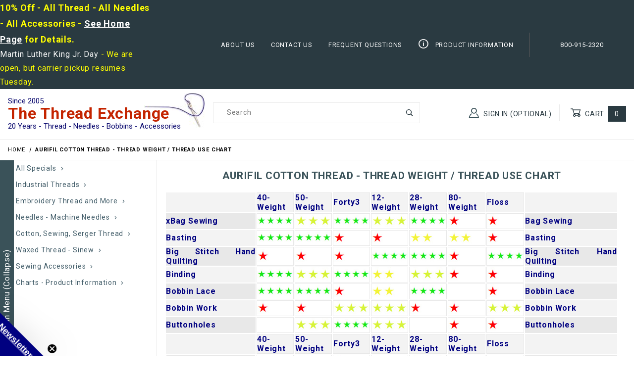

--- FILE ---
content_type: text/html
request_url: https://www.thethreadexchange.com/miva/merchant.mvc?Screen=CTGY&Category_Code=aurifil-cotton-size-use-chart
body_size: 30305
content:
<meta name="google-site-verification" content="VzNIO5X5UhaHxeYHYyiM6uLw_fD-_kEQt8t6onimqnI" /><link rel="canonical" href="https://www.thethreadexchange.com/miva/merchant.mvc?Screen=CTGY&amp;Category_Code=aurifil-cotton-size-use-chart" itemprop="url"><meta name="description" content="Use the right thread size for the things you sew. Our Thread Weight / Use chart lists over forty kinds of sewing projects and Aurifil's product recommendations. It is adapted from the Aurifil Product Guide. Remember, a higher thread weight number means a thinner thread." />
<meta name="keywords" content="thread,cotton,aurifil,weight,size,use,sewing,thickness" />
<meta name="title" content="Aurifil Cotton Size / Use" />
<link type="text/css" media="all" rel="stylesheet" integrity="sha256-lWOXBr8vqpiy3pliCN1FmPIYkHdcr8Y0nc2BRMranrA= sha384-0K5gx4GPe3B0+RaqthenpKbJBAscHbhUuTd+ZmjJoHkRs98Ms3Pm2S4BvJqkmBdh sha512-wrhf+QxqNNvI+O73Y1XxplLd/Bt2GG2kDlyCGfeByKkupyZlAKZKAHXE2TM9/awtFar6eWl+W9hNO6Mz2QrA6Q==" crossorigin="anonymous" href="https://www.thethreadexchange.com/miva/json.mvc?Store_Code=TTE&amp;Function=CSSResource_Output&amp;CSSResource_Code=mm-theme-styles&T=8bae2155" data-resource-group="modules" data-resource-code="mm-theme-styles" /><script type="text/javascript" data-resource-group="modules" data-resource-code="sendlane_beacon">
const script = document.createElement('script');
script.src = 'https://sendlane.com/scripts/pusher.js';
script.async = true;
script.setAttribute( 'data-token', 'abd2bcb4-cb3a-49cb-af9e-a9222ef30d26' );
document.head.appendChild(script);
window._Sendlane = window._Sendlane || [];
</script><script type="text/javascript" data-resource-group="modules" data-resource-code="sendlane_events"></script><meta http-equiv="Content-Security-Policy" content="upgrade-insecure-requests"><style>.t-product-list__item img, .x-product-list__item img, .mmx-product-list img, .x-category-list__item img {aspect-ratio: auto !important;height: auto !important;width: auto !important;max-width: 100% !important;overflow: clip !important;}@media (max-width: 959px) {img, video, canvas { overflow: clip !important; }}</style><script>(function() {var fbLoaded = false;function loadFB() {if (fbLoaded || window.navigator.userAgent.includes('Chrome-Lighthouse')) return;fbLoaded = true;!function(f,b,e,v,n,t,s){if(f.fbq)return;n=f.fbq=function(){n.callMethod?n.callMethod.apply(n,arguments):n.queue.push(arguments)};if(!f._fbq)f._fbq=n;n.push=n;n.loaded=!0;n.version='2.0';n.queue=[];t=b.createElement(e);t.async=!0;t.src=v;s=b.getElementsByTagName(e)[0];s.parentNode.insertBefore(t,s)}(window,document,'script','https://connect.facebook.net/en_US/fbevents.js');fbq('init', '1704018509869929');fbq('track', "PageView");}window.addEventListener('touchstart', loadFB, {passive: true});window.addEventListener('scroll', loadFB, {passive: true});setTimeout(loadFB, 12000); })();</script><head><meta charset="utf-8"><meta name="viewport" content="width=device-width, initial-scale=1"><base href="https://www.thethreadexchange.com/miva/"><title>Aurifil Cotton Size / Use</title><link rel="preconnect" crossorigin href="https://fonts.gstatic.com" data-resource-group="css_list" data-resource-code="preconnect-google-fonts" /><link rel="stylesheet" media="screen" disabled href="https://fonts.googleapis.com/css?family=Poppins:400,500,700" data-resource-group="css_list" data-resource-code="google-fonts" /><link type="text/css" media="all" rel="stylesheet" href="https://www.thethreadexchange.com/miva/json.mvc?Store_Code=TTE&amp;Function=CSSResource_Output&amp;CSSCombinedResource_Code=stylesheet&T=cb26030d" data-resource-group="css_list" data-resource-code="stylesheet" /><link type="text/css" media="all" rel="stylesheet" href="css/00000001/combofacets.css?T=88ac8d18" data-resource-group="css_list" data-resource-code="combofacets" /><link type="text/css" media="all" rel="stylesheet" href="themes/00000001/shadows/custom.css?T=1f2a5cc3" data-resource-group="css_list" data-resource-code="custom" /><link rel="preconnect" crossorigin href="//www.google-analytics.com" data-resource-group="css_list" data-resource-code="preconnect-google-analytics" /><link rel="preconnect" crossorigin href="https://www.googletagmanager.com" data-resource-group="css_list" data-resource-code="preconnect-google-tag-manager" /><script type="text/javascript">
var MMThemeBreakpoints =
[
{
"code":	"mobile",
"name":	"Mobile",
"start":	{
"unit": "px",
"value": ""
}
,
"end":	{
"unit": "em",
"value": "39.999"
}
}
,{
"code":	"tablet",
"name":	"Tablet",
"start":	{
"unit": "px",
"value": ""
}
,
"end":	{
"unit": "em",
"value": "59.999"
}
}
];
</script>
<script type="text/javascript">
var json_url = "https:\/\/www.thethreadexchange.com\/miva\/json.mvc\u003F";
var json_nosessionurl = "https:\/\/www.thethreadexchange.com\/miva\/json.mvc\u003F";
var Store_Code = "TTE";
</script>
<script type="text/javascript" src="https://www.thethreadexchange.com/miva/clientside.mvc?T=07aa5717&amp;M=1&amp;Module_Code=cmp-cssui-searchfield&amp;Filename=runtime.js" integrity="sha512-teSzrMibngbwdbfyXVRBh+8lflHmBOiRaSk8G1VQuZKH8AZxftMYDKg7Bp49VYQx4dAOB5Ig279wpH2rUpx/6w==" crossorigin="anonymous" async defer></script>
<script type="text/javascript">
var MMSearchField_Search_URL_sep = "https:\/\/www.thethreadexchange.com\/miva\/merchant.mvc\u003FScreen\u003DSRCH\u0026Search=";
(function( obj, eventType, fn )
{
if ( obj.addEventListener )
{
obj.addEventListener( eventType, fn, false );
}
else if ( obj.attachEvent )
{
obj.attachEvent( 'on' + eventType, fn );
}
})( window, 'mmsearchfield_override', function()
{
/*** This function allows you to prepend or append code to an existing function.* https://stackoverflow.com/questions/9134686/adding-code-to-a-javascript-function-programmatically*/function functionExtender(container, funcName, prepend, append) {(function () {'use strict';let cachedFunction = container[funcName];container[funcName] = function () {if (prepend) {prepend.apply(this);}let result = cachedFunction.apply(this, arguments);if (append) {append.apply(this);}return result;};})();}/*** This controls what happens when you click TAB on a selected search item.*/functionExtender(MMSearchField.prototype,'Event_Keydown',function () {},function () {let tabTarget = this.selected_item;if (tabTarget !== null) {if (event.keyCode === 9 && tabTarget !== this.menu_item_storesearch) {this.element_search.value = tabTarget.childNodes[0].getAttribute('data-search');}}});MMSearchField.prototype.onMenuAppendHeader = function () {return null;};MMSearchField.prototype.onMenuAppendItem = function (data) {return;let searchResult;searchResult = newElement('li', {'class': 'x-search-preview__entry'}, null, null);searchResult.innerHTML = data;searchResult.setAttribute('aria-selected', 'false');searchResult.setAttribute('role', 'option');return searchResult;};MMSearchField.prototype.Menu_Item_Select = function (item) {return;this.selected_item = item;this.menu_items.forEach(function (menuItem) {menuItem.setAttribute('aria-selected', 'false');});if (item !== null) {this.selected_item.className = classNameAdd( this.selected_item, 'mm_searchfield_menuitem_selected' );this.selected_item.setAttribute('aria-selected', 'true');}};MMSearchField.prototype.onMenuAppendStoreSearch = function (search_value) {return;let searchAll;searchAll = newElement('li', {'class': 'x-search-preview__search-all'}, null, null);searchAll.element_text = newTextNode('Search store for product "' + search_value + '"', searchAll);searchAll.setAttribute('aria-selected', 'false');searchAll.setAttribute('role', 'option');return searchAll;};MMSearchField.prototype.onFocus = function () {return;this.element_menu.classList.toggle('x-search-preview--open');};MMSearchField.prototype.onBlur = function () {return;this.element_menu.classList.toggle('x-search-preview--open');};
} );
</script>
<script type="text/javascript" src="https://www.thethreadexchange.com/miva/clientside.mvc?T=07aa5717&amp;M=1&amp;Filename=runtime_ui.js" integrity="sha512-/7xWGNe0sS/p3wr1li7dTArZ7U2U1wLTfYKLDGUh4nG7n6EV37Z6PmHUrztlddWy1VAMOFBZOvHSeKPkovwItw==" crossorigin="anonymous" async defer></script><script type="text/javascript" src="https://www.thethreadexchange.com/miva/clientside.mvc?T=07aa5717&amp;M=1&amp;Filename=ajax.js" integrity="sha512-McXI+cXIEPNC7HbSz94S2XM/R0v5YdTRU+BO1YbBiuXQAIswLmoQv1FxQYIXJJj7wDp49pxe2Z2jkAzxlwdpHA==" crossorigin="anonymous" async defer></script><meta name="google-site-verification" content="VzNIO5X5UhaHxeYHYyiM6uLw_fD-_kEQt8t6onimqnI" /><link rel="canonical" href="https://www.thethreadexchange.com/miva/merchant.mvc?Screen=CTGY&amp;Category_Code=aurifil-cotton-size-use-chart" itemprop="url"><meta name="description" content="Use the right thread size for the things you sew. Our Thread Weight / Use chart lists over forty kinds of sewing projects and Aurifil's product recommendations. It is adapted from the Aurifil Product Guide. Remember, a higher thread weight number means a thinner thread." />
<meta name="keywords" content="thread,cotton,aurifil,weight,size,use,sewing,thickness" />
<meta name="title" content="Aurifil Cotton Size / Use" />
<link rel="preconnect" href="https://connect.facebook.net"><link rel="preconnect" href="https://bat.bing.com"><meta http-equiv="Content-Security-Policy" content="upgrade-insecure-requests"><style>:root { font-display: swap; }img, video, canvas { overflow: clip; }/* Lock in aspect-ratio for all product images to stop CLS */.x-product-list__item img, .t-product-list__item img, .mmx-product-list img,.t-category-list__item img {aspect-ratio: 1 / 1;width: 100% !important;height: auto !important;content-visibility: auto; /* Browser skip-renders off-screen images */}</style><script>(function() {var fbLoaded = false;function loadFB() {if (fbLoaded || window.navigator.userAgent.includes('Chrome-Lighthouse')) return;fbLoaded = true;(function(f,b,e,v,n,t,s){n=f.fbq=function(){n.callMethod?n.callMethod.apply(n,arguments):n.queue.push(arguments)};if(!f._fbq)f._fbq=n;n.push=n;n.loaded=!0;n.version='2.0';n.queue=[];t=b.createElement(e);t.async=!0;t.src=v;s=b.getElementsByTagName(e)[0];s.parentNode.insertBefore(t,s)}(window,document,'script','https://connect.facebook.net/en_US/fbevents.js'));fbq('init', '1704018509869929');fbq('track', "PageView");}window.addEventListener('scroll', loadFB, {passive: true});window.addEventListener('touchstart', loadFB, {passive: true});setTimeout(loadFB, 15000); })();</script><script type="text/javascript" async defer src="scripts/00000001/runtime_combofacets.js?T=6e3e6a6a" data-resource-group="head_tag" data-resource-code="runtimecombofacets"></script><script data-resource-group="head_tag" data-resource-code="GTM-dataLayer">
var dataLayer = dataLayer || [];
dataLayer.push({
canonicalUri: '\/miva\/merchant.mvc\u003FScreen\u003DCTGY\u0026Category_Code\u003Daurifil-cotton-size-use-chart',
canonicalUrl: 'https:\/\/www.thethreadexchange.com\/miva\/merchant.mvc\u003FScreen\u003DCTGY\u0026Category_Code\u003Daurifil-cotton-size-use-chart',
category: {
code: 'aurifil-cotton-size-use-chart',
name: 'Aurifil Cotton Thread - Thread Weight \/ Thread Use Chart'
},
global: {
action: '',
basket: {
basketId: 'provisional',
custId: '0'
},
categoryCode: 'aurifil-cotton-size-use-chart',
function: '',
moduleFunction: '',
productCode: '',
screen: 'CTGY',
uiException: ''
},
page: {
code: 'CTGY',
name: 'Category Display'
},
product: {
code: '',
name: '',
sku: ''
}
});
window.addEventListener('DOMContentLoaded', () => {
document.querySelectorAll('form').forEach(form => {
if (form.getAttribute('name')?.length) {
return;
}
const identifier = form.elements?.Action?.value ?? form.dataset?.hook ?? form.querySelector('legend')?.innerText;
if (identifier?.length) {
form.name = identifier;
}
});
});
window.addEventListener('DOMContentLoaded', () => {
let timeoutId;
const debouncedSearch = (e) => {
clearTimeout(timeoutId);
timeoutId = setTimeout(() => {
const search_term = e?.target?.value;
if (!search_term?.length) {
return;
}
dataLayer.push({
event: 'search',
search_term
});
}, 500);
};
const searchInputs = document.querySelectorAll('input[name="Search"]');
searchInputs.forEach(input => {
input.addEventListener('input', debouncedSearch)
});
});
class MMXPromotionTracker {
constructor() {
window.addEventListener('DOMContentLoaded', () => {
this.init();
});
}
init() {
this.promotions = document.querySelectorAll('[data-flex-item]');
if (!this.promotions.length) {
return;
}
this.promotionObserver = new IntersectionObserver((entries) => {
this.observedCallback(entries);
}, {threshold: [0.75]});
this.promotions.forEach((promotion, i) => {
this.promotionObserver.observe(promotion);
promotion.addEventListener('click', (e) => {
this.promotionClicked(promotion, e);
});
});
}
promotionClicked(promotion, e){
let clickedLink = false;
let products = [];
let clickedHero;
e.composedPath().forEach(item => {
if (item.nodeName === 'A' || (item.nodeName === 'MMX-HERO' && item.dataset?.href?.length)) {
clickedLink = true;
}
if (item.nodeName === 'MMX-HERO') {
clickedHero = item;
} else if (item.nodeName === 'MMX-PRODUCT-CAROUSEL') {
const clickedProductIndex = [...item.shadowRoot.querySelectorAll('mmx-hero[slot="hero_slide"]')].findIndex(heroSlide => heroSlide === clickedHero);
products = [item?.products[clickedProductIndex]];
} else if (item.nodeName === 'MMX-FEATURED-PRODUCT') {
products = [item?.product];
}
});
if (clickedLink) {
this.trackPromotion('select_promotion', promotion, products);
}
};
trackPromotion(event, item, products = []) {
dataLayer.push({ ecommerce: null });
dataLayer.push({
event,
ecommerce: {
creative_name: item.getAttribute('data-flex-item'),
creative_slot: [...this.promotions].findIndex(promotion => promotion === item) + 1,
items: this.productsToEcommerceItems(products),
promotion_id: item.getAttribute('data-flex-component')
}
});
};
observedCallback(entries) {
entries.forEach((entry, entryIndex) => {
if (!entry.isIntersecting) {
return;
}
this.trackPromotion('view_promotion', entry.target, entry.target?.products);
});
};
productsToEcommerceItems(products = []) {
if (!products?.length) {
return [];
}
return products.map((item, i) => {
return {
item_id: item.code,
item_name: item.name,
item_sku: item?.sku,
index: i,
price: item.price,
discount: item.base_price - item.price,
quantity: 1
}
});
}
}
new MMXPromotionTracker();
</script><script type="text/javascript" defer src="scripts/00000001/b03/products-listing.js?T=80812688" data-resource-group="head_tag" data-resource-code="product-listing"></script><style type="text/css">@media (max-width: 960px) {.information-topics {display: block;width: auto !important;padding: 0px !important;}table.information-container {display: block;}table.information-container > tbody {display: block;}table.information-container > tbody > tr {display: block;}.information-topics .style45 {font-size: 14px;}.information-content {display: block;width: auto !important;margin: 0;padding: 0;}.style6 {background: none !important;}table.specs-table {display: block;}table.specs-table tbody {display: block;}table.specs-table tr {display: block;padding-top: 10px;}table.specs-table td {display: block;padding-left: 20px;}.style51 {}.style32, .style45, .style65 {margin-bottom: 0;margin-left: 20px;/* padding: 5px; */}}</style></head><body id="js-CTGY" class="o-site-wrapper t-page-"><div id="mini_basket" class="readytheme-contentsection">
<section class="x-mini-basket " data-hook="mini-basket" data-item-count="0" data-subtotal="" aria-modal="true" tabindex="-1"><div class="x-mini-basket__content u-bg-white" data-hook="mini-basket__content" aria-describedby="mb-description" aria-label="Your Cart Summary" role="dialog" tabindex="0"><header><div class="x-mini-basket__header"><strong id="mb-description">My Cart: 0 item(s)</strong><strong class="u-hidden">Added to Cart:</strong><button class="c-button u-bg-gray-40 u-icon-cross" data-hook="close-mini-basket" aria-label="Close the Mini-Basket"></button></div><hr class="c-keyline"></header><footer class="x-mini-basket__footer"><div class="x-messages x-messages--info">Your Shopping Cart Is Empty</div></footer></div></section>
</div>
<header class="o-wrapper o-wrapper--full o-wrapper--flush t-site-header u-sticky" data-hook="site-header"><section class="o-layout u-bg-gray-50 t-site-header__top-navigation o-layout--justify-end "><div class="o-layout__item u-bg-gray-50 u-color-white u-width-12 u-width-3--l u-width-7--w u-text-center u-text-left--l"><span id="header_message" class="readytheme-banner">
<a href="/miva/merchant.mvc?Screen=SFNT" target="_self"><head>
<meta content="en-us" http-equiv="Content-Language">
<style type="text/css">
.style7777778 {
	text-decoration: underline;
	font-size: large;
	color: #FFFFFF;
}
.style7777779 {
	font-size: large;
}
.style7777781 {
	font-size: medium;
}
.style7777783 {
	color: #FFFF00;
	text-align: left;
	margin-top: 0;
	margin-bottom: 0;
}
.style7777784 {
	color: #FFFFFF;
}
</style>
</head>

<p class="style7777783"><strong><span class="style7777779">10% Off - All Thread - All Needles - All Accessories -  
</span></strong>  
<span class="style7777778">  <strong>See Home Page</strong></span><strong><span class="style7777779"> 
for Details.</span></strong></p><p class="style7777783">
<span class="style7777781"><span class="style7777784">Martin Luther King Jr. Day</span> - We are open, but carrier pickup resumes Tuesday.</span> </p></a>
</span>
</div><div class="o-layout o-layout--justify-end o-layout--align-center o-layout__item u-text-uppercase u-hidden u-flex--l u-width-9--l u-width-7--w t-site-header__links" style="text-wrap: nowrap;"><div class="o-layout__item u-bg-gray-50 u-color-white"><div class="x-transfigure-navigation__footer"><a class="x-transfigure-navigation__footer-link" href="https://www.thethreadexchange.com/miva/merchant.mvc?Screen=ABUS" title="About Us">About Us</a><a class="x-transfigure-navigation__footer-link" href="https://www.thethreadexchange.com/miva/merchant.mvc?Screen=CTUS" title="Contact Us">Contact Us</a><a class="x-transfigure-navigation__footer-link" href="https://www.thethreadexchange.com/miva/merchant.mvc?Screen=FAQS" title="Frequent Questions">Frequent Questions</a><a class="x-transfigure-navigation__footer-link" href="https://www.thethreadexchange.com/miva/merchant.mvc?Screen=CTGY&amp;Category_Code=Information" title="Product Information"><span class="u-icon-info" style="vertical-align: -3px;"></span>&nbsp;Product Information</a></div></div><div class="o-layout__item u-bg-gray-50 u-color-white u-text-center"><a style="text-decoration:none;" title="Contact Us" href="tel:800-915-2320">800-915-2320</a></div></div></section><section class="o-wrapper t-site-header__masthead"><div class="o-layout o-layout--align-center"><div class="o-layout__item u-width-1 u-hidden--l "><button class="c-button c-button--flush c-button--full c-button--hollow u-bg-transparent u-border-none u-color-gray-50 u-font-huge u-icon-menu" data-hook="open-main-menu" title="Open Menu" aria-label="Open Menu"></button></div><div class="o-layout__item t-site-header__logo"><a href="https://www.thethreadexchange.com/miva/merchant.mvc?Screen=SFNT" title="The Thread Exchange, Inc."><div class="t-site-header__store-year">Since 2005</div><div class="t-site-header__store-name">The Thread Exchange</div><div class="t-site-header__store-tagline">20 Years - Thread - Needles - Bobbins - Accessories</div></a></div><div class="o-layout__item u-hidden--l t-site-header__basket--mobile "><a class="u-icon-cart-empty u-color-gray-50 t-site-header__basket-link--mobile" data-hook="open-mini-basket" href="https://www.thethreadexchange.com/miva/merchant.mvc?Screen=BASK" aria-label="Open Mini-Basket"><span class="u-bg-gray-50 u-color-gray-10 u-font-primary t-site-header__basket-link-quantity--mobile" data-hook="mini-basket-count ">0</span></a></div><div class="o-layout__item u-width-2--l u-width-4--xl t-site-header__masthead-search " itemscope itemtype="http://schema.org/WebSite"><meta itemprop="url" content="//www.thethreadexchange.com/"/><form class="t-site-header__search-form" method="post" action="https://www.thethreadexchange.com/miva/merchant.mvc?Screen=SRCH" itemprop="potentialAction" itemscope itemtype="http://schema.org/SearchAction"><fieldset><legend>Product Search</legend><div class="c-form-list"><div class="c-form-list__item c-form-list__item--full c-control-group u-flex"><meta itemprop="target" content="https://www.thethreadexchange.com/miva/merchant.mvc?Screen=SRCH?q={Search}"/><input class="c-form-input c-control-group__field u-bg-transparent u-border-none" data-mm_searchfield="Yes" data-mm_searchfield_id="x-search-preview" type="search" name="Search" value="" placeholder="Search" autocomplete="off" required itemprop="query-input" aria-label="Product Search"><button class="c-button c-button--large c-control-group__button u-bg-transparent u-color-gray-50 u-icon-search u-border-none" type="submit" aria-label="Perform Product Search"></button></div></div></fieldset><ul class="x-search-preview" data-mm_searchfield_menu="Yes" data-mm_searchfield_id="x-search-preview" role="listbox"></ul></form></div><div class="o-layout__item u-hidden u-width-5--l u-width-4--xl u-flex--l t-site-header__masthead-links "><button class="u-color-gray-50 u-text-uppercase t-global-account-toggle" data-a11y-toggle="global-account" data-hook="global-account" title="Sign In"><span class="u-icon-user u-color-gray-40" aria-hidden="true"></span> Sign In (Optional)</button><div id="global_account" class="x-collapsible-content">
<div id="global-account" class="u-over-everything x-collapsible-content__item t-global-account"><form class="t-global-account__form" method="post" action="https://www.thethreadexchange.com/miva/merchant.mvc" autocomplete="off"><fieldset><legend>Global Account Log In</legend><input type="hidden" name="Action" value="LOGN" /><input type="hidden" name="Screen" value="CTGY" />
<input type="hidden" name="Category_Code" value="aurifil-cotton-size-use-chart" />
<input type="hidden" name="Per_Page" value="10" /><input type="hidden" name="Sort_By" value="code_asc" /><div class="c-form-list"><div class="c-form-list__item c-form-list__item--full"><label class="u-hide-visually" for="global-Customer_LoginEmail">Email Address</label><input id="global-Customer_LoginEmail" class="c-form-input c-form-input--large" type="text" inputmode="email" name="Customer_LoginEmail" value="" autocomplete="email" placeholder="Email" required></div><div class="c-form-list__item c-form-list__item--full"><label class="u-hide-visually" for="global-Customer_Password">Password</label><input id="global-Customer_Password" class="c-form-input c-form-input--large" type="password" name="Customer_Password" autocomplete="current-password" placeholder="Password"></div><div class="c-form-list__item c-form-list__item--full"><input class="c-button c-button--full c-button--huge u-bg-gray-50 u-color-white u-text-bold u-text-uppercase" type="submit" value="Sign In"></div><div class="c-form-list__item c-form-list__item--full"><a class="c-button c-button--full c-button--hollow c-button--huge u-bg-white u-color-gray-50 u-text-bold u-text-uppercase" href="https://www.thethreadexchange.com/miva/merchant.mvc?Screen=LOGN">Create Account</a></div><div class="c-form-list__item c-form-list__item--full u-text-center"><a class="u-color-gray-40 u-text-bold u-font-small u-text-uppercase" href="https://www.thethreadexchange.com/miva/merchant.mvc?Screen=FPWD">Forgot Password?</a></div></div></fieldset></form></div></div>
<button class="u-color-gray-50 u-text-uppercase t-site-header__basket-link" data-hook="open-mini-basket" aria-label="Open Mini-Basket" title="Open Mini-Basket"><span class="u-icon-cart-empty" data-hook="open-mini-basket" aria-hidden="true"></span> Cart<span class="u-bg-gray-50 u-color-white t-site-header__basket-link-quantity" data-hook="open-mini-basket mini-basket-count">0</span></button></div><div class="o-layout__item u-width-12 u-width-8--l u-width-7--w u-hidden "><br class="u-hidden--m"><span class="c-heading-echo u-block u-text-bold u-text-center u-text-right--l u-text-uppercase u-color-gray-30"><span class="u-icon-secure" aria-hidden="true"></span> Secure Checkout</span></div></div></section></header><!-- end t-site-header --><nav class="x-collapsing-breadcrumbs t-breadcrumbs" aria-label="Breadcrumb" data-hook="collapsing-breadcrumbs"><ol class="o-list-inline x-collapsing-breadcrumbs__group u-hidden" data-hook="collapsing-breadcrumbs__group"></ol><ol class="o-list-inline x-collapsing-breadcrumbs__list" data-hook="collapsing-breadcrumbs__list" itemscope itemtype="http://schema.org/BreadcrumbList"><li class="o-list-inline__item u-hidden" data-hook="collapsing-breadcrumbs__trigger-area"><button class="c-button c-button--hollow u-border-none u-color-black u-bg-transparent x-collapsing-breadcrumbs__button" data-hook="collapsing-breadcrumbs__button">&hellip;</button></li><li class="o-list-inline__item" data-hook="collapsing-breadcrumbs__item" itemprop="itemListElement" itemscope itemtype="http://schema.org/ListItem"><a class="u-color-black" href="https://www.thethreadexchange.com/miva/merchant.mvc?Screen=SFNT" title="Home" itemprop="item"><span itemprop="name">Home</span></a><meta itemprop="position" content="1" /></li><li class="o-list-inline__item u-text-bold" data-hook="collapsing-breadcrumbs__item" itemprop="itemListElement" itemscope itemtype="http://schema.org/ListItem"><a class="u-color-black" href="https://www.thethreadexchange.com/miva/merchant.mvc?Screen=CTGY&Category_Code=aurifil-cotton-size-use-chart" aria-current="page" title="Aurifil Cotton Thread - Thread Weight / Thread Use Chart" itemprop="item"><span itemprop="name">Aurifil Cotton Thread - Thread Weight / Thread Use Chart</span></a><meta itemprop="position" content="2" /></li></ol></nav><!-- end .x-collapsing-breadcrumbs --><main class="o-wrapper t-main-content-element"><!-- Global Header end --><section class="o-layout o-layout--column-reverse o-layout--row-reverse--l"><div class="o-layout__item u-width-12 u-width-9--l page-content"><h1 class="c-heading-delta u-text-bold u-color-gray-40 u-text-uppercase u-text-center">Aurifil Cotton Thread - Thread Weight / Thread Use Chart</h1><section class="o-layout hdft"><div class="o-layout__item"></div></section><section class="o-layout"><div class="o-layout__item category-header"><head></head><style type="text/css">a {color: #0000EE;}.headercolor{color:#CC3300;}.textcolor{color:#000080;}.style10 {text-align: justify;white-space: normal;border: 0 solid #FFFFFF;background-color: #F3F3F3;color: #000080;}.style13 {text-align: justify;color: #000080;white-space: normal;border-color: #FFFFFF;border-width: 0;background-color: #F3F3F3;}.style16 {text-align: justify;white-space: normal;border-color: #E8E8E8;border-width: 1px;background-color: #F3F3F3;}.style19 {text-align: justify;color: #000080;white-space: normal;border-color: #E8E8E8;border-width: 1px;background-color: #FFFFFF;}.style21 {text-align: justify;color: #000080;white-space: normal;border-color: #FFFFFF;background-color: #F3F3F3;}.style22 {text-align: justify;color: #000080;white-space: normal;border-color: #FFFFFF;border-width: 0;background-color: #E8E8E8;}.style24 {text-align: justify;color: #000080;white-space: normal;border: 0 solid #FFFFFF;background-color: #E8E8E8;}.style25 {text-align: justify;white-space: normal;border-color: #FFFFFF;background-color: #E8E8E8;color: #000080;}.style26 {text-align: justify;color: #000080;white-space: normal;border-color: #E8E8E8;border-width: 1px;}.style27 {text-align: justify;white-space: normal;border-color: #E8E8E8;border-width: 1px;}.style28 {border-left: 1px solid #E8E8E8;border-right: 1px solid #E8E8E8;border-top: 1px solid #E8E8E8;border-bottom: 1px none #E8E8E8;text-align: justify;white-space: normal;}.style29 {border-left: 1px solid #E8E8E8;border-right: 1px solid #E8E8E8;border-top: 1px solid #E8E8E8;border-bottom: 1px none #E8E8E8;text-align: justify;color: #000080;white-space: normal;}.style30 {border-left: 1px solid #E8E8E8;border-right: 1px solid #E8E8E8;border-top: 1px none #E8E8E8;border-bottom: 1px solid #E8E8E8;text-align: justify;color: #000080;white-space: normal;background-color: #F3F3F3;}.style33 {color: #000000;}.style34 {text-align: justify;color: #000080;white-space: normal;border-color: #E8E8E8;border-width: 1px;background-color: #F3F3F3;}.responsive2 {text-align: left;}</style><div align="center" class="responsive2"><table border="0" cellpadding="0" bordercolor="#111111" bgcolor="#FFFFFF" id="table1" style="width: 100%"><tr><th class="style10">&nbsp;</th><td style="border-style: solid; " class="style34"><strong>40-Weight</strong></td><td style="border-style: solid; " class="style34"><strong>50-Weight</strong></td><td style="border-style: solid; " class="style34"><strong>Forty3</strong></td><td style="border-style: solid; " class="style34"><strong>12-Weight</strong></td><td style="border-style: solid; " class="style34"><strong>28-Weight</strong></td><td style="border-style: solid; " class="style34"><strong>80-Weight</strong></td><td style="border-style: solid; " class="style34"><strong>Floss</strong></td><td style="border-style: solid; " class="style13">&nbsp;</td></tr><tr><th class="style24">x<strong>Bag Sewing</strong></th><td style="border-style: solid; " class="style19"><strong><img 4 star highly recommended alt="https://www.thethreadexchange.com/miva/graphics/00000001/highly-recommended.jpg" src="https://www.thethreadexchange.com/miva/graphics/00000001/highly-recommended.jpg" align="middle" class="style33"></strong></td><td style="border-style: solid; " class="style19"><strong><img alt="3 star suitable"title="3 star suitable" alt="https://www.thethreadexchange.com/miva/graphics/00000001/suitable.jpg" src="https://www.thethreadexchange.com/miva/graphics/00000001/suitable.jpg" align="middle" class="style33"></strong></td><td style="border-style: solid; " class="style19"><strong><img 4 star highly recommended alt="https://www.thethreadexchange.com/miva/graphics/00000001/highly-recommended.jpg" src="https://www.thethreadexchange.com/miva/graphics/00000001/highly-recommended.jpg" align="middle" class="style33"></strong></td><td style="border-style: solid; " class="style19"><strong><img alt="3 star suitable"title="3 star suitable" lt="https://www.thethreadexchange.com/miva/graphics/00000001/suitable.jpg" src="https://www.thethreadexchange.com/miva/graphics/00000001/suitable.jpg" align="middle" class="style33"></strong></td><td style="border-style: solid; " class="style19"><strong><img 4 star highly recommended alt="https://www.thethreadexchange.com/miva/graphics/00000001/highly-recommended.jpg" src="https://www.thethreadexchange.com/miva/graphics/00000001/highly-recommended.jpg" align="middle" class="style33"></strong></td><td style="border-style: solid; " class="style19"><strong><img alt="1 star unsuitable"title="1 star unsuitable" alt="https://www.thethreadexchange.com/miva/graphics/00000001/Unsuitable.jpg" src="https://www.thethreadexchange.com/miva/graphics/00000001/Unsuitable.jpg" align="middle" class="style33"></strong></td><td style="border-style: solid; " class="style19"><strong><img alt="1 star unsuitable"title="1 star unsuitable" alt="https://www.thethreadexchange.com/miva/graphics/00000001/Unsuitable.jpg" src="https://www.thethreadexchange.com/miva/graphics/00000001/Unsuitable.jpg" align="middle" class="style33"></strong></td><td style="border-style: solid; " class="style22"><strong>Bag Sewing</strong>&nbsp;</td></tr><tr><th class="style10"><strong>Basting</strong></th><td style="border-style: solid; " class="style19"><strong><img alt="4 star highly recommended"title="4 star highly recommended" alt="https://www.thethreadexchange.com/miva/graphics/00000001/highly-recommended.jpg" src="https://www.thethreadexchange.com/miva/graphics/00000001/highly-recommended.jpg" align="middle" class="style33"></strong></td><td style="border-style: solid; " class="style19"><strong><img alt="4 star highly recommended"title="4 star highly recommended" alt="https://www.thethreadexchange.com/miva/graphics/00000001/highly-recommended.jpg" src="https://www.thethreadexchange.com/miva/graphics/00000001/highly-recommended.jpg" align="middle" class="style33"></strong></td><td style="border-style: solid; " class="style19"><strong><img alt="1 star unsuitable"title="1 star unsuitable" alt="https://www.thethreadexchange.com/miva/graphics/00000001/Unsuitable.jpg" src="https://www.thethreadexchange.com/miva/graphics/00000001/Unsuitable.jpg" align="middle" class="style33"></strong></td><td style="border-style: solid; " class="style19"><strong><img alt="1 star unsuitable"title="1 star unsuitable" alt="https://www.thethreadexchange.com/miva/graphics/00000001/Unsuitable.jpg" src="https://www.thethreadexchange.com/miva/graphics/00000001/Unsuitable.jpg" align="middle" class="style33"></strong></td><td style="border-style: solid; " class="style19"><strong><img alt="2 star not recommended"title="2 star not recommended"alt="https://www.thethreadexchange.com/miva/graphics/00000001/not-recommended.jpg" src="https://www.thethreadexchange.com/miva/graphics/00000001/not-recommended.jpg" align="middle" class="style33"></strong></td><td style="border-style: solid; " class="style19"><strong><img alt="2 star not recommended"title="2 star not recommended"alt="2 star not recommended"title="2 star not recommended" alt="https://www.thethreadexchange.com/miva/graphics/00000001/not-recommended.jpg" src="https://www.thethreadexchange.com/miva/graphics/00000001/not-recommended.jpg" align="middle" class="style33"></strong></td><td style="border-style: solid; " class="style19"><strong><img alt="1 star unsuitable"title="1 star unsuitable" alt="https://www.thethreadexchange.com/miva/graphics/00000001/Unsuitable.jpg" src="https://www.thethreadexchange.com/miva/graphics/00000001/Unsuitable.jpg" align="middle" class="style33"></strong></td><td style="border-style: solid; " class="style13"><strong>Basting</strong>&nbsp;</td></tr><tr><th class="style24"><strong>Big Stitch Hand Quilting</strong></th><td style="border-style: solid; " class="style19"><strong><img alt="1 star unsuitable"title="1 star unsuitable" alt="https://www.thethreadexchange.com/miva/graphics/00000001/Unsuitable.jpg" src="https://www.thethreadexchange.com/miva/graphics/00000001/Unsuitable.jpg" align="middle" class="style33"></strong></td><td style="border-style: solid; " class="style19"><strong><img alt="1 star unsuitable"title="1 star unsuitable" alt="https://www.thethreadexchange.com/miva/graphics/00000001/Unsuitable.jpg" src="https://www.thethreadexchange.com/miva/graphics/00000001/Unsuitable.jpg" align="middle" class="style33"></strong></td><td style="border-style: solid; " class="style19"><strong><img alt="1 star unsuitable"title="1 star unsuitable" alt="https://www.thethreadexchange.com/miva/graphics/00000001/Unsuitable.jpg" src="https://www.thethreadexchange.com/miva/graphics/00000001/Unsuitable.jpg" align="middle" class="style33"></strong></td><td style="border-style: solid; " class="style19"><strong><img alt="4 star highly recommended"title="4 star highly recommended" alt="https://www.thethreadexchange.com/miva/graphics/00000001/highly-recommended.jpg" src="https://www.thethreadexchange.com/miva/graphics/00000001/highly-recommended.jpg" align="middle" class="style33"></strong></td><td style="border-style: solid; " class="style19"><strong><img alt="4 star highly recommended"title="4 star highly recommended alt="https://www.thethreadexchange.com/miva/graphics/00000001/highly-recommended.jpg" src="https://www.thethreadexchange.com/miva/graphics/00000001/highly-recommended.jpg" align="middle" class="style33"></strong></td><td style="border-style: solid; " class="style19"><strong><img alt="1 star unsuitable"title="1 star unsuitable" alt="https://www.thethreadexchange.com/miva/graphics/00000001/Unsuitable.jpg" src="https://www.thethreadexchange.com/miva/graphics/00000001/Unsuitable.jpg" align="middle" class="style33"></strong></td><td style="border-style: solid; " class="style19"><strong><img alt="4 star highly recommended"title="4 star highly recommended" alt="https://www.thethreadexchange.com/miva/graphics/00000001/highly-recommended.jpg" src="https://www.thethreadexchange.com/miva/graphics/00000001/highly-recommended.jpg" align="middle" class="style33"></strong></td><td style="border-style: solid; " class="style22"><strong>Big Stitch Hand Quilting</strong>&nbsp;</td></tr><tr><th class="style10"><strong>Binding</strong></th><td style="border-style: solid; " class="style19"><strong><img alt="4 star highly recommended"title="4 star highly recommended" alt="https://www.thethreadexchange.com/miva/graphics/00000001/highly-recommended.jpg" src="https://www.thethreadexchange.com/miva/graphics/00000001/highly-recommended.jpg" align="middle" class="style33"></strong></td><td style="border-style: solid; " class="style19"><strong><img alt="3 star suitable"title="3 star suitable" alt="3 star suitable"title="3 star suitable" alt="https://www.thethreadexchange.com/miva/graphics/00000001/suitable.jpg" src="https://www.thethreadexchange.com/miva/graphics/00000001/suitable.jpg" align="middle" class="style33"></strong></td><td style="border-style: solid; " class="style19"><strong><img alt="4 star highly recommended"title="4 star highly recommended"alt="https://www.thethreadexchange.com/miva/graphics/00000001/highly-recommended.jpg" src="https://www.thethreadexchange.com/miva/graphics/00000001/highly-recommended.jpg" align="middle" class="style33"></strong></td><td style="border-style: solid; " class="style19"><strong><img alt="2 star not recommended"title="2 star not recommended" alt="https://www.thethreadexchange.com/miva/graphics/00000001/not-recommended.jpg" src="https://www.thethreadexchange.com/miva/graphics/00000001/not-recommended.jpg" align="middle" class="style33"></strong></td><td style="border-style: solid; " class="style19"><strong><img alt="3 star suitable"title="3 star suitable" alt="https://www.thethreadexchange.com/miva/graphics/00000001/suitable.jpg" src="https://www.thethreadexchange.com/miva/graphics/00000001/suitable.jpg" align="middle" class="style33"></strong></td><td style="border-style: solid; " class="style19"><strong><img alt="1 star unsuitable"title="1 star unsuitable" alt="https://www.thethreadexchange.com/miva/graphics/00000001/Unsuitable.jpg" src="https://www.thethreadexchange.com/miva/graphics/00000001/Unsuitable.jpg" align="middle" class="style33"></strong></td><td style="border-style: solid; " class="style19"><strong><img alt="1 star unsuitable"title="1 star unsuitable" alt="https://www.thethreadexchange.com/miva/graphics/00000001/Unsuitable.jpg" src="https://www.thethreadexchange.com/miva/graphics/00000001/Unsuitable.jpg" align="middle" class="style33"></strong></td><td style="border-style: solid; " class="style13"><strong>Binding</strong>&nbsp;</td></tr><tr><th class="style24"><strong>Bobbin Lace</strong></th><td style="border-style: solid; " class="style19"><strong><img alt="4 star highly recommended"title="4 star highly recommended" alt="https://www.thethreadexchange.com/miva/graphics/00000001/highly-recommended.jpg" src="https://www.thethreadexchange.com/miva/graphics/00000001/highly-recommended.jpg" align="middle" class="style33"></strong></td><td style="border-style: solid; " class="style19"><strong><img alt="4 star highly recommended"title="4 star highly recommended"alt="https://www.thethreadexchange.com/miva/graphics/00000001/highly-recommended.jpg" src="https://www.thethreadexchange.com/miva/graphics/00000001/highly-recommended.jpg" align="middle" class="style33"></strong></td><td style="border-style: solid; " class="style19"><strong><img alt="1 star unsuitable"title="1 star unsuitable" alt="https://www.thethreadexchange.com/miva/graphics/00000001/Unsuitable.jpg" src="https://www.thethreadexchange.com/miva/graphics/00000001/Unsuitable.jpg" align="middle" class="style33"></strong></td><td style="border-style: solid; " class="style19"><strong><img aalt="2 star not recommended"title="2 star not recommended"alt="https://www.thethreadexchange.com/miva/graphics/00000001/not-recommended.jpg" src="https://www.thethreadexchange.com/miva/graphics/00000001/not-recommended.jpg" align="middle" class="style33"></strong></td><td style="border-style: solid; " class="style19"><strong><img alt="4 star highly recommended"title="4 star highly recommended"alt="https://www.thethreadexchange.com/miva/graphics/00000001/highly-recommended.jpg" src="https://www.thethreadexchange.com/miva/graphics/00000001/highly-recommended.jpg" align="middle" class="style33"></strong></td><td style="border-style: solid; " class="style19"><strong><imgalt="1 star unsuitable"title="1 star unsuitable"alt="https://www.thethreadexchange.com/miva/graphics/00000001/Unsuitable.jpg" src="https://www.thethreadexchange.com/miva/graphics/00000001/Unsuitable.jpg" align="middle" class="style33"></strong></td><td style="border-style: solid; " class="style19"><strong><img alt="1 star unsuitable"title="1 star unsuitable"alt="https://www.thethreadexchange.com/miva/graphics/00000001/Unsuitable.jpg" src="https://www.thethreadexchange.com/miva/graphics/00000001/Unsuitable.jpg" align="middle" class="style33"></strong></td><td style="border-style: solid; " class="style22"><strong>Bobbin Lace</strong>&nbsp;</td></tr><tr><th class="style10"><strong>Bobbin Work</strong></th><td style="border-style: solid; " class="style19"><strong><img alt="1 star unsuitable"title="1 star unsuitable"alt="https://www.thethreadexchange.com/miva/graphics/00000001/Unsuitable.jpg" src="https://www.thethreadexchange.com/miva/graphics/00000001/Unsuitable.jpg" align="middle" class="style33"></strong></td><td style="border-style: solid; " class="style19"><strong><img alt="1 star unsuitable"title="1 star unsuitable" alt="https://www.thethreadexchange.com/miva/graphics/00000001/Unsuitable.jpg" src="https://www.thethreadexchange.com/miva/graphics/00000001/Unsuitable.jpg" align="middle" class="style33"></strong></td><td style="border-style: solid; " class="style19"><strong><img alt="3 star suitable"title="3 star suitable" alt="https://www.thethreadexchange.com/miva/graphics/00000001/suitable.jpg" src="https://www.thethreadexchange.com/miva/graphics/00000001/suitable.jpg" align="middle" class="style33"></strong></td><td style="border-style: solid; " class="style19"><strong><img alt="3 star suitable"title="3 star suitable" alt="1 star unsuitable"title="1 star unsuitable" alt="https://www.thethreadexchange.com/miva/graphics/00000001/suitable.jpg" src="https://www.thethreadexchange.com/miva/graphics/00000001/suitable.jpg" align="middle" class="style33"></strong></td><td style="border-style: solid; " class="style19"><strong><img alt="https://www.thethreadexchange.com/miva/graphics/00000001/Unsuitable.jpg" src="https://www.thethreadexchange.com/miva/graphics/00000001/Unsuitable.jpg" align="middle" class="style33"></strong></td><td style="border-style: solid; " class="style19"><strong><img alt="https://www.thethreadexchange.com/miva/graphics/00000001/Unsuitable.jpg" src="https://www.thethreadexchange.com/miva/graphics/00000001/Unsuitable.jpg" align="middle" class="style33"></strong></td><td style="border-style: solid; " class="style19"><strong><img alt="https://www.thethreadexchange.com/miva/graphics/00000001/suitable.jpg" src="https://www.thethreadexchange.com/miva/graphics/00000001/suitable.jpg" align="middle" class="style33"></strong></td><td style="border-style: solid; " class="style13"><strong>Bobbin Work</strong>&nbsp;</td></tr><tr><th class="style24"><strong>Buttonholes</strong></th><td style="border-style: solid; " class="style19"><strong><imgalt="4 star highly recommended"title="4 star highly recommended"alt="https://www.thethreadexchange.com/miva/graphics/00000001/highly-recommended.jpg" src="https://www.thethreadexchange.com/miva/graphics/00000001/highly-recommended.jpg" align="middle" class="style33"></strong></td><td style="border-style: solid; " class="style19"><strong><img alt="3 star suitable"title="3 star suitable" alt="https://www.thethreadexchange.com/miva/graphics/00000001/suitable.jpg" src="https://www.thethreadexchange.com/miva/graphics/00000001/suitable.jpg" align="middle" class="style33"></strong></td><td style="border-style: solid; " class="style19"><strong><img alt="4 star highly recommended"title="4 star highly recommended" alt="https://www.thethreadexchange.com/miva/graphics/00000001/highly-recommended.jpg" src="https://www.thethreadexchange.com/miva/graphics/00000001/highly-recommended.jpg" align="middle" class="style33"></strong></td><td style="border-style: solid; " class="style19"><strong><img alt="4 star highly recommended"title="4 star highly recommended" alt="https://www.thethreadexchange.com/miva/graphics/00000001/suitable.jpg" src="https://www.thethreadexchange.com/miva/graphics/00000001/suitable.jpg" align="middle" class="style33"></strong></td><td style="border-style: solid; " class="style19"><strong><imgalt="4 star highly recommended"title="4 star highly recommended" alt="https://www.thethreadexchange.com/miva/graphics/00000001/highly-recommended.jpg" src="https://www.thethreadexchange.com/miva/graphics/00000001/highly-recommended.jpg" align="middle" class="style33"></strong></td><td style="border-style: solid; " class="style19"><strong><img alt="1 star unsuitable"title="1 star unsuitable" alt="https://www.thethreadexchange.com/miva/graphics/00000001/Unsuitable.jpg" src="https://www.thethreadexchange.com/miva/graphics/00000001/Unsuitable.jpg" align="middle" class="style33"></strong></td><td style="border-style: solid; " class="style19"><strong><img alt="1 star unsuitable"title="1 star unsuitable" alt="https://www.thethreadexchange.com/miva/graphics/00000001/Unsuitable.jpg" src="https://www.thethreadexchange.com/miva/graphics/00000001/Unsuitable.jpg" align="middle" class="style33"></strong></td><td style="border-style: solid; " class="style22"><strong>Buttonholes</strong>&nbsp;</td></tr><tr><th class="style10">&nbsp;</th><td style="border-style: solid; " class="style34"><strong>40-Weight</strong></td><td style="border-style: solid; " class="style34"><strong>50-Weight</strong></td><td style="border-style: solid; " class="style34"><strong>Forty3</strong></td><td style="border-style: solid; " class="style34"><strong>12-Weight</strong></td><td style="border-style: solid; " class="style34"><strong>28-Weight</strong></td><td style="border-style: solid; " class="style34"><strong>80-Weight</strong></td><td style="border-style: solid; " class="style34"><strong>Floss</strong></td><td style="border-style: solid; " class="style13">&nbsp;</td></tr><tr><th style="border-style: solid; border-width: 1px" class="style25">Crewel</th><td style="border-style: solid; " class="style27"><strong><img alt="1 star unsuitable"title="1 star unsuitable" alt="https://www.thethreadexchange.com/miva/graphics/00000001/Unsuitable.jpg" src="https://www.thethreadexchange.com/miva/graphics/00000001/Unsuitable.jpg" align="middle"></strong></td><td style="border-style: solid; " class="style27"><strong><img alt="1 star unsuitable"title="1 star unsuitable" alt="https://www.thethreadexchange.com/miva/graphics/00000001/Unsuitable.jpg" src="https://www.thethreadexchange.com/miva/graphics/00000001/Unsuitable.jpg" align="middle"></strong></td><td style="border-style: solid; " class="style27"><strong><img alt="1 star unsuitable"title="1 star unsuitable"alt="https://www.thethreadexchange.com/miva/graphics/00000001/Unsuitable.jpg" src="https://www.thethreadexchange.com/miva/graphics/00000001/Unsuitable.jpg" align="middle"></strong></td><td style="border-style: solid; " class="style26"><strong> <img alt="3 star suitable"title="3 star suitable" alt="4 star highly recommended"title="4 star highly recommended"alt="https://www.thethreadexchange.com/miva/graphics/00000001/highly-recommended.jpg" src="https://www.thethreadexchange.com/miva/graphics/00000001/highly-recommended.jpg" align="middle" class="style33"></strong></td><td style="border-style: solid; " class="style26"><strong><img alt="3 star suitable"title="3 star suitable" alt="https://www.thethreadexchange.com/miva/graphics/00000001/suitable.jpg" src="https://www.thethreadexchange.com/miva/graphics/00000001/suitable.jpg" align="middle" class="style33"></strong></td><td style="border-style: solid; " class="style26"><strong><img alt="1 star unsuitable"title="1 star unsuitable" alt="https://www.thethreadexchange.com/miva/graphics/00000001/Unsuitable.jpg" src="https://www.thethreadexchange.com/miva/graphics/00000001/Unsuitable.jpg" align="middle" class="style33"></strong></td><td style="border-style: solid; " class="style26"><strong><img alt="4 star highly recommended"title="4 star highly recommended" alt="https://www.thethreadexchange.com/miva/graphics/00000001/highly-recommended.jpg" src="https://www.thethreadexchange.com/miva/graphics/00000001/highly-recommended.jpg" align="middle" class="style33"></strong></td><td style="border-style: solid; " class="style22"><strong>Crewel&nbsp;</strong></td></tr><tr><th style="border-style: solid; border-width: 1px" class="style21">Crochet</th><td style="border-style: solid; " class="style27"><strong><img alt="1 star unsuitable"title="1 star unsuitable" alt="https://www.thethreadexchange.com/miva/graphics/00000001/Unsuitable.jpg" src="https://www.thethreadexchange.com/miva/graphics/00000001/Unsuitable.jpg" align="middle"></strong></td><td style="border-style: solid; " class="style27"><strong><img alt="1 star unsuitable"title="1 star unsuitable" alt="https://www.thethreadexchange.com/miva/graphics/00000001/Unsuitable.jpg" src="https://www.thethreadexchange.com/miva/graphics/00000001/Unsuitable.jpg" align="middle"></strong></td><td style="border-style: solid; " class="style27"><strong><img alt="1 star unsuitable"title="1 star unsuitable" alt="https://www.thethreadexchange.com/miva/graphics/00000001/Unsuitable.jpg" src="https://www.thethreadexchange.com/miva/graphics/00000001/Unsuitable.jpg" align="middle"></strong></td><td style="border-style: solid; " class="style26"><strong><img alt="4 star highly recommended"title="4 star highly recommended" alt="https://www.thethreadexchange.com/miva/graphics/00000001/highly-recommended.jpg" src="https://www.thethreadexchange.com/miva/graphics/00000001/highly-recommended.jpg" align="middle" class="style33"></strong></td><td style="border-style: solid; " class="style26"><strong><img alt="3 star suitable"title="3 star suitable" alt="https://www.thethreadexchange.com/miva/graphics/00000001/suitable.jpg" src="https://www.thethreadexchange.com/miva/graphics/00000001/suitable.jpg" align="middle" class="style33"></strong></td><td style="border-style: solid; " class="style26"><strong><img alt="1 star unsuitable"title="1 star unsuitable" alt="https://www.thethreadexchange.com/miva/graphics/00000001/Unsuitable.jpg" src="https://www.thethreadexchange.com/miva/graphics/00000001/Unsuitable.jpg" align="middle" class="style33"></strong></td><td style="border-style: solid; " class="style26"><strong><img alt="4 star highly recommended"title="4 star highly recommended" alt="https://www.thethreadexchange.com/miva/graphics/00000001/highly-recommended.jpg" src="https://www.thethreadexchange.com/miva/graphics/00000001/highly-recommended.jpg" align="middle" class="style33"></strong></td><td style="border-style: solid; " class="style13"><strong>Crochet&nbsp;</strong></td></tr><tr><th style="border-style: solid; border-width: 1px" class="style25">Cross Stitch</th><td style="border-style: solid; " class="style27"><strong><imgalt="3 star suitable"title="3 star suitable" alt="https://www.thethreadexchange.com/miva/graphics/00000001/Unsuitable.jpg" src="https://www.thethreadexchange.com/miva/graphics/00000001/Unsuitable.jpg" align="middle"></strong></td><td style="border-style: solid; " class="style27"><strong><img alt="1 star unsuitable"title="1 star unsuitable" alt="https://www.thethreadexchange.com/miva/graphics/00000001/Unsuitable.jpg" src="https://www.thethreadexchange.com/miva/graphics/00000001/Unsuitable.jpg" align="middle"></strong></td><td style="border-style: solid; " class="style27"><strong><img alt="4 star highly recommended"title="4 star highly recommended" alt="https://www.thethreadexchange.com/miva/graphics/00000001/highly-recommended.jpg" src="https://www.thethreadexchange.com/miva/graphics/00000001/highly-recommended.jpg" align="middle"></strong></td><td style="border-style: solid; " class="style26"><strong><img alt="4 star highly recommended"title="4 star highly recommended" alt="https://www.thethreadexchange.com/miva/graphics/00000001/highly-recommended.jpg" src="https://www.thethreadexchange.com/miva/graphics/00000001/highly-recommended.jpg" align="middle" class="style33"></strong></td><td style="border-style: solid; " class="style26"><strong><img alt="3 star suitable"title="3 star suitable" alt="https://www.thethreadexchange.com/miva/graphics/00000001/suitable.jpg" src="https://www.thethreadexchange.com/miva/graphics/00000001/suitable.jpg" align="middle" class="style33"></strong></td><td style="border-style: solid; " class="style26"><strong><img alt="1 star unsuitable"title="1 star unsuitable"alt="https://www.thethreadexchange.com/miva/graphics/00000001/Unsuitable.jpg" src="https://www.thethreadexchange.com/miva/graphics/00000001/Unsuitable.jpg" align="middle" class="style33"></strong></td><td style="border-style: solid; " class="style26"><strong><img alt="4 star highly recommended"title="4 star highly recommended" alt="https://www.thethreadexchange.com/miva/graphics/00000001/highly-recommended.jpg" src="https://www.thethreadexchange.com/miva/graphics/00000001/highly-recommended.jpg" align="middle" class="style33"></strong></td><td style="border-style: solid; " class="style22"><strong>Cross Stitch&nbsp;</strong></td></tr><tr><th style="border-style: solid; border-width: 1px" class="style21">Decorative Mending</th><td style="border-style: solid; " class="style27"><strong><img alt="4 star highly recommended"title="4 star highly recommended" alt="https://www.thethreadexchange.com/miva/graphics/00000001/highly-recommended.jpg" src="https://www.thethreadexchange.com/miva/graphics/00000001/highly-recommended.jpg" align="middle"></strong></td><td style="border-style: solid; " class="style27"><strong><img alt="4 star highly recommended"title="4 star highly recommended" alt="https://www.thethreadexchange.com/miva/graphics/00000001/highly-recommended.jpg" src="https://www.thethreadexchange.com/miva/graphics/00000001/highly-recommended.jpg" align="middle"></strong></td><td style="border-style: solid; " class="style27"><strong><img alt="4 star highly recommended"title="4 star highly recommended" alt="https://www.thethreadexchange.com/miva/graphics/00000001/highly-recommended.jpg" src="https://www.thethreadexchange.com/miva/graphics/00000001/highly-recommended.jpg" align="middle"></strong></td><td style="border-style: solid; " class="style26"><strong><img alt="4 star highly recommended"title="4 star highly recommended" alt="https://www.thethreadexchange.com/miva/graphics/00000001/highly-recommended.jpg" src="https://www.thethreadexchange.com/miva/graphics/00000001/highly-recommended.jpg" align="middle" class="style33"></strong></td><td style="border-style: solid; " class="style26"><strong><img alt="4 star highly recommended"title="4 star highly recommended" alt="https://www.thethreadexchange.com/miva/graphics/00000001/highly-recommended.jpg" src="https://www.thethreadexchange.com/miva/graphics/00000001/highly-recommended.jpg" align="middle" class="style33"></strong></td><td style="border-style: solid; " class="style26"><strong><img alt="1 star unsuitable"title="1 star unsuitable"alt="https://www.thethreadexchange.com/miva/graphics/00000001/Unsuitable.jpg" src="https://www.thethreadexchange.com/miva/graphics/00000001/Unsuitable.jpg" align="middle" class="style33"></strong></td><td style="border-style: solid; " class="style26"><strong><img alt="4 star highly recommended"title="4 star highly recommended" alt="https://www.thethreadexchange.com/miva/graphics/00000001/highly-recommended.jpg" src="https://www.thethreadexchange.com/miva/graphics/00000001/highly-recommended.jpg" align="middle" class="style33"></strong></td><td style="border-style: solid; " class="style13"><strong>Decorative Mending&nbsp;</strong></td></tr><tr><th style="border-style: solid; border-width: 1px" class="style25">Decorative Stitching</th><td style="border-style: solid; " class="style27"><strong><img alt="4 star highly recommended"title="4 star highly recommended"alt="https://www.thethreadexchange.com/miva/graphics/00000001/highly-recommended.jpg" src="https://www.thethreadexchange.com/miva/graphics/00000001/highly-recommended.jpg" align="middle"></strong></td><td style="border-style: solid; " class="style27"><strong><img alt="4 star highly recommended"title="4 star highly recommended"alt="https://www.thethreadexchange.com/miva/graphics/00000001/highly-recommended.jpg" src="https://www.thethreadexchange.com/miva/graphics/00000001/highly-recommended.jpg" align="middle"></strong></td><td style="border-style: solid; " class="style27"><strong><img alt="4 star highly recommended"title="4 star highly recommended"alt="https://www.thethreadexchange.com/miva/graphics/00000001/highly-recommended.jpg" src="https://www.thethreadexchange.com/miva/graphics/00000001/highly-recommended.jpg" align="middle"></strong></td><td style="border-style: solid; " class="style26"><strong><img alt="4 star highly recommended"title="4 star highly recommended"alt="https://www.thethreadexchange.com/miva/graphics/00000001/highly-recommended.jpg" src="https://www.thethreadexchange.com/miva/graphics/00000001/highly-recommended.jpg" align="middle" class="style33"></strong></td><td style="border-style: solid; " class="style26"><strong><img alt="4 star highly recommended"title="4 star highly recommended"alt="https://www.thethreadexchange.com/miva/graphics/00000001/highly-recommended.jpg" src="https://www.thethreadexchange.com/miva/graphics/00000001/highly-recommended.jpg" align="middle" class="style33"></strong></td><td style="border-style: solid; " class="style26"><strong><img alt="2 star not recommended"title="2 star not recommended"alt="https://www.thethreadexchange.com/miva/graphics/00000001/not-recommended.jpg" src="https://www.thethreadexchange.com/miva/graphics/00000001/not-recommended.jpg" align="middle" class="style33"></strong></td><td style="border-style: solid; " class="style26"><strong><img alt="4 star highly recommended"title="4 star highly recommended"alt="https://www.thethreadexchange.com/miva/graphics/00000001/highly-recommended.jpg" src="https://www.thethreadexchange.com/miva/graphics/00000001/highly-recommended.jpg" align="middle" class="style33"></strong></td><td style="border-style: solid; " class="style22"><strong>Decorative Stitching&nbsp;</strong></td></tr><tr><th style="border-style: solid; border-width: 1px" class="style21">Domestic Machine Quilting</th><td style="border-style: solid; " class="style27"><strong><img alt="4 star highly recommended"title="4 star highly recommended"alt="https://www.thethreadexchange.com/miva/graphics/00000001/highly-recommended.jpg" src="https://www.thethreadexchange.com/miva/graphics/00000001/highly-recommended.jpg" align="middle"></strong></td><td style="border-style: solid; " class="style27"><strong><img alt="4 star highly recommended"title="4 star highly recommended"alt="https://www.thethreadexchange.com/miva/graphics/00000001/highly-recommended.jpg" src="https://www.thethreadexchange.com/miva/graphics/00000001/highly-recommended.jpg" align="middle"></strong></td><td style="border-style: solid; " class="style27"><strong><alt="4 star highly recommended"title="4 star highly recommended"img alt="4 star highly recommended"title="4 star highly recommended"alt="https://www.thethreadexchange.com/miva/graphics/00000001/highly-recommended.jpg" src="https://www.thethreadexchange.com/miva/graphics/00000001/highly-recommended.jpg" align="middle"></strong></td><td style="border-style: solid; " class="style26"><strong><imgalt="2 star not recommended"title="2 star not recommended"alt="https://www.thethreadexchange.com/miva/graphics/00000001/not-recommended.jpg" src="https://www.thethreadexchange.com/miva/graphics/00000001/not-recommended.jpg" align="middle" class="style33"></strong></td><td style="border-style: solid; " class="style26"><strong><img alt="4 star highly recommended"title="4 star highly recommended"alt="https://www.thethreadexchange.com/miva/graphics/00000001/highly-recommended.jpg" src="https://www.thethreadexchange.com/miva/graphics/00000001/highly-recommended.jpg" align="middle" class="style33"></strong></td><td style="border-style: solid; " class="style26"><strong><img alt="3 star suitable"title="3 star suitable"alt="https://www.thethreadexchange.com/miva/graphics/00000001/suitable.jpg" src="https://www.thethreadexchange.com/miva/graphics/00000001/suitable.jpg" align="middle" class="style33"></strong></td><td style="border-style: solid; " class="style26"><strong><img alt="1 star unsuitable"title="1 star unsuitable"alt="https://www.thethreadexchange.com/miva/graphics/00000001/Unsuitable.jpg" src="https://www.thethreadexchange.com/miva/graphics/00000001/Unsuitable.jpg" align="middle" class="style33"></strong></td><td style="border-style: solid; " class="style13"><strong>Domestic Machine Quilting&nbsp;</strong></td></tr><tr><th style="border-style: solid; border-width: 1px" class="style25">Embellishment</th><td class="style28"><strong><img alt="4 star highly recommended"title="4 star highly recommended"alt="https://www.thethreadexchange.com/miva/graphics/00000001/highly-recommended.jpg" src="https://www.thethreadexchange.com/miva/graphics/00000001/highly-recommended.jpg" align="middle"></strong></td><td class="style28"><strong><img alt="4 star highly recommended"title="4 star highly recommended"alt="https://www.thethreadexchange.com/miva/graphics/00000001/highly-recommended.jpg" src="https://www.thethreadexchange.com/miva/graphics/00000001/highly-recommended.jpg" align="middle"></strong></td><td class="style28"><strong><img alt="4 star highly recommended"title="4 star highly recommended"alt="https://www.thethreadexchange.com/miva/graphics/00000001/highly-recommended.jpg" src="https://www.thethreadexchange.com/miva/graphics/00000001/highly-recommended.jpg" align="middle"></strong></td><td class="style29"><strong><img alt="4 star highly recommended"title="4 star highly recommended"alt="https://www.thethreadexchange.com/miva/graphics/00000001/highly-recommended.jpg" src="https://www.thethreadexchange.com/miva/graphics/00000001/highly-recommended.jpg" align="middle" class="style33"></strong></td><td class="style29"><strong><img alt="4 star highly recommended"title="4 star highly recommended"alt="https://www.thethreadexchange.com/miva/graphics/00000001/highly-recommended.jpg" src="https://www.thethreadexchange.com/miva/graphics/00000001/highly-recommended.jpg" align="middle" class="style33"></strong></td><td class="style29"><strong><img alt="2 star not recommended"title="2 star not recommended"alt="https://www.thethreadexchange.com/miva/graphics/00000001/not-recommended.jpg" src="https://www.thethreadexchange.com/miva/graphics/00000001/not-recommended.jpg" align="middle" class="style33"></strong></td><td class="style29"><strong><img alt="4 star highly recommended"title="4 star highly recommended"alt="https://www.thethreadexchange.com/miva/graphics/00000001/highly-recommended.jpg" src="https://www.thethreadexchange.com/miva/graphics/00000001/highly-recommended.jpg" align="middle" class="style33"></strong></td><td style="border-style: solid; " class="style22"><strong>Embellishment&nbsp;</strong></td></tr><tr><th class="style10">&nbsp;</th><td class="style30"><strong>40-Weight</strong></td><td class="style30"><strong>50-Weight</strong></td><td class="style30"><strong>Forty3</strong></td><td class="style30"><strong>12-Weight</strong></td><td class="style30"><strong>28-Weight</strong></td><td class="style30"><strong>80-Weight</strong></td><td class="style30"><strong>Floss</strong></td><td style="border-style: solid; " class="style13"><strong>&nbsp;</strong></td></tr><tr><th style="border-style: solid; border-width: 1px" class="style25">English Paper Piecing</th><td style="border-style: solid; " class="style27"><strong><img alt="1 star unsuitable"title="1 star unsuitable"alt="https://www.thethreadexchange.com/miva/graphics/00000001/not-recommended.jpg" src="https://www.thethreadexchange.com/miva/graphics/00000001/not-recommended.jpg" align="middle"></strong></td><td style="border-style: solid; " class="style27"><strong><img alt="4 star highly recommended"title="4 star highly recommended"alt="https://www.thethreadexchange.com/miva/graphics/00000001/highly-recommended.jpg" src="https://www.thethreadexchange.com/miva/graphics/00000001/highly-recommended.jpg" align="middle"></strong></td><td style="border-style: solid; " class="style27"><strong><img alt="2 star not recommended"title="2 star not recommended"alt="https://www.thethreadexchange.com/miva/graphics/00000001/not-recommended.jpg" src="https://www.thethreadexchange.com/miva/graphics/00000001/not-recommended.jpg" align="middle"></strong></td><td style="border-style: solid; " class="style26"><strong><img alt="1 star unsuitable"title="1 star unsuitable"alt="https://www.thethreadexchange.com/miva/graphics/00000001/Unsuitable.jpg" src="https://www.thethreadexchange.com/miva/graphics/00000001/Unsuitable.jpg" align="middle" class="style33"></strong></td><td style="border-style: solid; " class="style26"><strong><img alt="1 star unsuitable"title="1 star unsuitable"alt="https://www.thethreadexchange.com/miva/graphics/00000001/Unsuitable.jpg" src="https://www.thethreadexchange.com/miva/graphics/00000001/Unsuitable.jpg" align="middle" class="style33"></strong></td><td style="border-style: solid; " class="style26"><strong><img alt="4 star highly recommended"title="4 star highly recommended"alt="https://www.thethreadexchange.com/miva/graphics/00000001/highly-recommended.jpg" src="https://www.thethreadexchange.com/miva/graphics/00000001/highly-recommended.jpg" align="middle" class="style33"></strong></td><td style="border-style: solid; " class="style26"><strong><imgalt="1 star unsuitable"title="1 star unsuitable"alt="https://www.thethreadexchange.com/miva/graphics/00000001/Unsuitable.jpg" src="https://www.thethreadexchange.com/miva/graphics/00000001/Unsuitable.jpg" align="middle" class="style33"></strong></td><td style="border-style: solid; " class="style22"><strong>English Paper Piecing&nbsp;</strong></td></tr><tr><th style="border-style: solid; border-width: 1px" class="style21">Foundation / Paper Piecing</th><td style="border-style: solid; " class="style27"><strong><img alt="4 star highly recommended"title="4 star highly recommended"alt="https://www.thethreadexchange.com/miva/graphics/00000001/highly-recommended.jpg" src="https://www.thethreadexchange.com/miva/graphics/00000001/highly-recommended.jpg" align="middle"></strong></td><td style="border-style: solid; " class="style27"><strong><img alt="4 star highly recommended"title="4 star highly recommended"alt="https://www.thethreadexchange.com/miva/graphics/00000001/highly-recommended.jpg" src="https://www.thethreadexchange.com/miva/graphics/00000001/highly-recommended.jpg" align="middle"></strong></td><td style="border-style: solid; " class="style27"><strong><img alt="4 star highly recommended"title="4 star highly recommended"alt="https://www.thethreadexchange.com/miva/graphics/00000001/highly-recommended.jpg" src="https://www.thethreadexchange.com/miva/graphics/00000001/highly-recommended.jpg" align="middle"></strong></td><td style="border-style: solid; " class="style26"><strong><img alt="1 star unsuitable"title="1 star unsuitable"alt="https://www.thethreadexchange.com/miva/graphics/00000001/Unsuitable.jpg" src="https://www.thethreadexchange.com/miva/graphics/00000001/Unsuitable.jpg" align="middle" class="style33"></strong></td><td style="border-style: solid; " class="style26"><strong><img alt="1 star unsuitable"title="1 star unsuitable"alt="https://www.thethreadexchange.com/miva/graphics/00000001/Unsuitable.jpg" src="https://www.thethreadexchange.com/miva/graphics/00000001/Unsuitable.jpg" align="middle" class="style33"></strong></td><td style="border-style: solid; " class="style26"><strong><img alt="1 star unsuitable"title="1 star unsuitable"alt="https://www.thethreadexchange.com/miva/graphics/00000001/Unsuitable.jpg" src="https://www.thethreadexchange.com/miva/graphics/00000001/Unsuitable.jpg" align="middle" class="style33"></strong></td><td style="border-style: solid; " class="style26"><strong><img alt="1 star unsuitable"title="1 star unsuitable"alt="https://www.thethreadexchange.com/miva/graphics/00000001/Unsuitable.jpg" src="https://www.thethreadexchange.com/miva/graphics/00000001/Unsuitable.jpg" align="middle" class="style33"></strong></td><td style="border-style: solid; " class="style13"><strong>Foundation / Paper Piecing&nbsp;</strong></td></tr><tr><th style="border-style: solid; border-width: 1px" class="style25">Free Motion Couching</th><td style="border-style: solid; " class="style27"><strong><img alt="1 star unsuitable"title="1 star unsuitable"alt="https://www.thethreadexchange.com/miva/graphics/00000001/suitable.jpg" src="https://www.thethreadexchange.com/miva/graphics/00000001/suitable.jpg" align="middle"></strong></td><td style="border-style: solid; " class="style27"><strong><img alt="3 star suitable"title="3 star suitable"alt="https://www.thethreadexchange.com/miva/graphics/00000001/suitable.jpg" src="https://www.thethreadexchange.com/miva/graphics/00000001/suitable.jpg" align="middle"></strong></td><td style="border-style: solid; " class="style27"><strong><img alt="3 star suitable"title="3 star suitable"alt="https://www.thethreadexchange.com/miva/graphics/00000001/suitable.jpg" src="https://www.thethreadexchange.com/miva/graphics/00000001/suitable.jpg" align="middle"></strong></td><td style="border-style: solid; " class="style26"><strong><img alt="1 star unsuitable"title="1 star unsuitable"alt="https://www.thethreadexchange.com/miva/graphics/00000001/Unsuitable.jpg" src="https://www.thethreadexchange.com/miva/graphics/00000001/Unsuitable.jpg" align="middle" class="style33"></strong></td><td style="border-style: solid; " class="style26"><strong><img alt="3 star suitable"title="3 star suitable"alt="https://www.thethreadexchange.com/miva/graphics/00000001/suitable.jpg" src="https://www.thethreadexchange.com/miva/graphics/00000001/suitable.jpg" align="middle" class="style33"></strong></td><td style="border-style: solid; " class="style26"><strong><img alt="4 star highly recommended"title="4 star highly recommended"alt="https://www.thethreadexchange.com/miva/graphics/00000001/highly-recommended.jpg" src="https://www.thethreadexchange.com/miva/graphics/00000001/highly-recommended.jpg" align="middle" class="style33"></strong></td><td style="border-style: solid; " class="style26"><strong><img alt="1 star unsuitable"title="1 star unsuitable"alt="https://www.thethreadexchange.com/miva/graphics/00000001/Unsuitable.jpg" src="https://www.thethreadexchange.com/miva/graphics/00000001/Unsuitable.jpg" align="middle" class="style33"></strong></td><td style="border-style: solid; " class="style22"><strong>Free Motion Couching&nbsp;</strong></td></tr><tr><th style="border-style: solid; border-width: 1px" class="style21">Free Motion Quilting</th><td style="border-style: solid; " class="style27"><strong><img alt="4 star highly recommended"title="4 star highly recommended"alt="https://www.thethreadexchange.com/miva/graphics/00000001/highly-recommended.jpg" src="https://www.thethreadexchange.com/miva/graphics/00000001/highly-recommended.jpg" align="middle"></strong></td><td style="border-style: solid; " class="style27"><strong><img alt="4 star highly recommended"title="4 star highly recommended"alt="https://www.thethreadexchange.com/miva/graphics/00000001/highly-recommended.jpg" src="https://www.thethreadexchange.com/miva/graphics/00000001/highly-recommended.jpg" align="middle"></strong></td><td style="border-style: solid; " class="style27"><strong><img alt="4 star highly recommended"title="4 star highly recommended"alt="https://www.thethreadexchange.com/miva/graphics/00000001/highly-recommended.jpg" src="https://www.thethreadexchange.com/miva/graphics/00000001/highly-recommended.jpg" align="middle"></strong></td><td style="border-style: solid; " class="style26"><strong><img alt="3 star suitable"title="3 star suitable"alt="https://www.thethreadexchange.com/miva/graphics/00000001/suitable.jpg" src="https://www.thethreadexchange.com/miva/graphics/00000001/suitable.jpg" align="middle" class="style33"></strong></td><td style="border-style: solid; " class="style26"><strong><img alt="4 star highly recommended"title="4 star highly recommended"alt="https://www.thethreadexchange.com/miva/graphics/00000001/highly-recommended.jpg" src="https://www.thethreadexchange.com/miva/graphics/00000001/highly-recommended.jpg" align="middle" class="style33"></strong></td><td style="border-style: solid; " class="style26"><strong><img alt="3 star suitable"title="3 star suitable"alt="https://www.thethreadexchange.com/miva/graphics/00000001/suitable.jpg" src="https://www.thethreadexchange.com/miva/graphics/00000001/suitable.jpg" align="middle" class="style33"></strong></td><td style="border-style: solid; " class="style26"><strong><img alt="1 star unsuitable"title="1 star unsuitable"alt="https://www.thethreadexchange.com/miva/graphics/00000001/Unsuitable.jpg" src="https://www.thethreadexchange.com/miva/graphics/00000001/Unsuitable.jpg" align="middle" class="style33"></strong></td><td style="border-style: solid; " class="style13"><strong>Free Motion Quilting&nbsp;</strong></td></tr><tr><th style="border-style: solid; border-width: 1px" class="style25">French Knots</th><td style="border-style: solid; " class="style27"><strong><img alt="1 star unsuitable"title="1 star unsuitable"alt="https://www.thethreadexchange.com/miva/graphics/00000001/Unsuitable.jpg" src="https://www.thethreadexchange.com/miva/graphics/00000001/Unsuitable.jpg" align="middle"></strong></td><td style="border-style: solid; " class="style27"><strong><img alt="1 star unsuitable"title="1 star unsuitable"alt="https://www.thethreadexchange.com/miva/graphics/00000001/Unsuitable.jpg" src="https://www.thethreadexchange.com/miva/graphics/00000001/Unsuitable.jpg" align="middle"></strong></td><td style="border-style: solid; " class="style27"><strong><img alt="4 star highly recommended"title="4 star highly recommended"alt="https://www.thethreadexchange.com/miva/graphics/00000001/highly-recommended.jpg" src="https://www.thethreadexchange.com/miva/graphics/00000001/highly-recommended.jpg" align="middle"></strong></td><td style="border-style: solid; " class="style26"><strong><img alt="4 star highly recommended"title="4 star highly recommended"alt="https://www.thethreadexchange.com/miva/graphics/00000001/highly-recommended.jpg" src="https://www.thethreadexchange.com/miva/graphics/00000001/highly-recommended.jpg" align="middle" class="style33"></strong></td><td style="border-style: solid; " class="style26"><strong><img alt="3 star suitable"title="3 star suitable"alt="https://www.thethreadexchange.com/miva/graphics/00000001/suitable.jpg" src="https://www.thethreadexchange.com/miva/graphics/00000001/suitable.jpg" align="middle" class="style33"></strong></td><td style="border-style: solid; " class="style26"><strong><img alt="1 star unsuitable"title="1 star unsuitable"alt="https://www.thethreadexchange.com/miva/graphics/00000001/Unsuitable.jpg" src="https://www.thethreadexchange.com/miva/graphics/00000001/Unsuitable.jpg" align="middle" class="style33"></strong></td><td style="border-style: solid; " class="style26"><strong><img alt="4 star highly recommended"title="4 star highly recommended"alt="https://www.thethreadexchange.com/miva/graphics/00000001/highly-recommended.jpg" src="https://www.thethreadexchange.com/miva/graphics/00000001/highly-recommended.jpg" align="middle" class="style33"></strong></td><td style="border-style: solid; " class="style22"><strong>French Knots&nbsp;</strong></td></tr><tr><th style="border-style: solid; border-width: 1px" class="style21">Garment Sewing</th><td style="border-style: solid; " class="style27"><strong><img alt="4 star highly recommended"title="4 star highly recommended"alt="https://www.thethreadexchange.com/miva/graphics/00000001/highly-recommended.jpg" src="https://www.thethreadexchange.com/miva/graphics/00000001/highly-recommended.jpg" align="middle"></strong></td><td style="border-style: solid; " class="style27"><strong><img alt="3 star suitable"title="3 star suitable"alt="https://www.thethreadexchange.com/miva/graphics/00000001/suitable.jpg" src="https://www.thethreadexchange.com/miva/graphics/00000001/suitable.jpg" align="middle"></strong></td><td style="border-style: solid; " class="style27"><strong><img alt="4 star highly recommended"title="4 star highly recommended"alt="https://www.thethreadexchange.com/miva/graphics/00000001/highly-recommended.jpg" src="https://www.thethreadexchange.com/miva/graphics/00000001/highly-recommended.jpg" align="middle"></strong></td><td style="border-style: solid; " class="style26"><strong><img alt="1 star unsuitable"title="1 star unsuitable"alt="https://www.thethreadexchange.com/miva/graphics/00000001/Unsuitable.jpg" src="https://www.thethreadexchange.com/miva/graphics/00000001/Unsuitable.jpg" align="middle" class="style33"></strong></td><td style="border-style: solid; " class="style26"><strong><img alt="3 star suitable"title="3 star suitable"alt="https://www.thethreadexchange.com/miva/graphics/00000001/suitable.jpg" src="https://www.thethreadexchange.com/miva/graphics/00000001/suitable.jpg" align="middle" class="style33"></strong></td><td style="border-style: solid; " class="style26"><strong><img alt="1 star unsuitable"title="1 star unsuitable"alt="https://www.thethreadexchange.com/miva/graphics/00000001/Unsuitable.jpg" src="https://www.thethreadexchange.com/miva/graphics/00000001/Unsuitable.jpg" align="middle" class="style33"></strong></td><td style="border-style: solid; " class="style26"><strong><img alt="1 star unsuitable"title="1 star unsuitable"alt="https://www.thethreadexchange.com/miva/graphics/00000001/Unsuitable.jpg" src="https://www.thethreadexchange.com/miva/graphics/00000001/Unsuitable.jpg" align="middle" class="style33"></strong></td><td style="border-style: solid; " class="style13"><strong>Garment Sewing&nbsp;</strong></td></tr><tr><th style="border-style: solid; border-width: 1px" class="style25">Hand / Needle Turn Applique</th><td style="border-style: solid; " class="style27"><strong><img alt="2 star not recommended"title="2 star not recommended"alt="https://www.thethreadexchange.com/miva/graphics/00000001/not-recommended.jpg" src="https://www.thethreadexchange.com/miva/graphics/00000001/not-recommended.jpg" align="middle"></strong></td><td style="border-style: solid; " class="style27"><strong><img alt="4 star highly recommended"title="4 star highly recommended"alt="https://www.thethreadexchange.com/miva/graphics/00000001/highly-recommended.jpg" src="https://www.thethreadexchange.com/miva/graphics/00000001/highly-recommended.jpg" align="middle"></strong></td><td style="border-style: solid; " class="style27"><strong><img alt="2 star not recommended"title="2 star not recommended"alt="https://www.thethreadexchange.com/miva/graphics/00000001/not-recommended.jpg" src="https://www.thethreadexchange.com/miva/graphics/00000001/not-recommended.jpg" align="middle"></strong></td><td style="border-style: solid; " class="style26"><strong><img alt="1 star unsuitable"title="1 star unsuitable"alt="https://www.thethreadexchange.com/miva/graphics/00000001/Unsuitable.jpg" src="https://www.thethreadexchange.com/miva/graphics/00000001/Unsuitable.jpg" align="middle" class="style33"></strong></td><td style="border-style: solid; " class="style26"><strong><img alt="3 star suitable"title="3 star suitable"alt="https://www.thethreadexchange.com/miva/graphics/00000001/suitable.jpg" src="https://www.thethreadexchange.com/miva/graphics/00000001/suitable.jpg" align="middle" class="style33"></strong></td><td style="border-style: solid; " class="style26"><strong><img alt="4 star highly recommended"title="4 star highly recommended"alt="https://www.thethreadexchange.com/miva/graphics/00000001/highly-recommended.jpg" src="https://www.thethreadexchange.com/miva/graphics/00000001/highly-recommended.jpg" align="middle" class="style33"></strong></td><td style="border-style: solid; " class="style26"><strong><img alt="1 star unsuitable"title="1 star unsuitable"alt="https://www.thethreadexchange.com/miva/graphics/00000001/Unsuitable.jpg" src="https://www.thethreadexchange.com/miva/graphics/00000001/Unsuitable.jpg" align="middle" class="style33"></strong></td><td style="border-style: solid; " class="style22"><strong>Hand / Needle Turn Applique&nbsp;</strong></td></tr><tr><th class="style10">&nbsp;</th><td style="border-style: solid; " class="style34"><strong>40-Weight</strong></td><td style="border-style: solid; " class="style34"><strong>50-Weight</strong></td><td style="border-style: solid; " class="style34"><strong>Forty3</strong></td><td style="border-style: solid; " class="style34"><strong>12-Weight</strong></td><td style="border-style: solid; " class="style34"><strong>28-Weight</strong></td><td style="border-style: solid; " class="style34"><strong>80-Weight</strong></td><td style="border-style: solid; " class="style34"><strong>Floss</strong></td><td style="border-style: solid; " class="style13"><strong>&nbsp;</strong></td></tr><tr><th style="border-style: solid; border-width: 1px" class="style25">Hand Couching</th><td style="border-style: solid; " class="style27"><strong><img alt="3 star suitable"title="3 star suitable"alt="https://www.thethreadexchange.com/miva/graphics/00000001/suitable.jpg" src="https://www.thethreadexchange.com/miva/graphics/00000001/suitable.jpg" align="middle"></strong></td><td style="border-style: solid; " class="style27"><strong><img alt="3 star suitable"title="3 star suitable"alt="https://www.thethreadexchange.com/miva/graphics/00000001/suitable.jpg" src="https://www.thethreadexchange.com/miva/graphics/00000001/suitable.jpg" align="middle"></strong></td><td style="border-style: solid; " class="style27"><strong><imgalt="4 star highly recommended"title="4 star highly recommended"alt="4 star highly recommended"title="4 star highly recommended"alt="https://www.thethreadexchange.com/miva/graphics/00000001/highly-recommended.jpg" src="https://www.thethreadexchange.com/miva/graphics/00000001/highly-recommended.jpg" align="middle"></strong></td><td style="border-style: solid; " class="style26"><strong><img alt="3 star suitable"title="3 star suitable"alt="https://www.thethreadexchange.com/miva/graphics/00000001/suitable.jpg" src="https://www.thethreadexchange.com/miva/graphics/00000001/suitable.jpg" align="middle" class="style33"></strong></td><td style="border-style: solid; " class="style26"><strong><img alt="3 star suitable"title="3 star suitable"alt="https://www.thethreadexchange.com/miva/graphics/00000001/suitable.jpg" src="https://www.thethreadexchange.com/miva/graphics/00000001/suitable.jpg" align="middle" class="style33"></strong></td><td style="border-style: solid; " class="style26"><strong><img alt="4 star highly recommended"title="4 star highly recommended"alt="https://www.thethreadexchange.com/miva/graphics/00000001/highly-recommended.jpg" src="https://www.thethreadexchange.com/miva/graphics/00000001/highly-recommended.jpg" align="middle" class="style33"></strong></td><td style="border-style: solid; " class="style26"><strong><img alt="4 star highly recommended"title="4 star highly recommended"alt="https://www.thethreadexchange.com/miva/graphics/00000001/highly-recommended.jpg" src="https://www.thethreadexchange.com/miva/graphics/00000001/highly-recommended.jpg" align="middle" class="style33"></strong></td><td style="border-style: solid; " class="style22"><strong>Hand Couching&nbsp;</strong></td></tr><tr><th style="border-style: solid; border-width: 1px" class="style21">Hand Embroidery</th><td style="border-style: solid; " class="style27"><strong><img alt="2 star not recommended"title="2 star not recommended"alt="https://www.thethreadexchange.com/miva/graphics/00000001/not-recommended.jpg" src="https://www.thethreadexchange.com/miva/graphics/00000001/not-recommended.jpg" align="middle"></strong></td><td style="border-style: solid; " class="style27"><strong><img alt="2 star not recommended"title="2 star not recommended"alt="https://www.thethreadexchange.com/miva/graphics/00000001/not-recommended.jpg" src="https://www.thethreadexchange.com/miva/graphics/00000001/not-recommended.jpg" align="middle"></strong></td><td style="border-style: solid; " class="style27"><strong><img alt="4 star highly recommended"title="4 star highly recommended"alt="https://www.thethreadexchange.com/miva/graphics/00000001/highly-recommended.jpg" src="https://www.thethreadexchange.com/miva/graphics/00000001/highly-recommended.jpg" align="middle"></strong></td><td style="border-style: solid; " class="style26"><strong><img alt="4 star highly recommended"title="4 star highly recommended"alt="https://www.thethreadexchange.com/miva/graphics/00000001/highly-recommended.jpg" src="https://www.thethreadexchange.com/miva/graphics/00000001/highly-recommended.jpg" align="middle" class="style33"></strong></td><td style="border-style: solid; " class="style26"><strong><img alt="https://www.thethreadexchange.com/miva/graphics/00000001/suitable.jpg" src="https://www.thethreadexchange.com/miva/graphics/00000001/suitable.jpg" align="middle" class="style33"></strong></td><td style="border-style: solid; " class="style26"><strong><img alt="1 star unsuitable"title="1 star unsuitable"alt="https://www.thethreadexchange.com/miva/graphics/00000001/Unsuitable.jpg" src="https://www.thethreadexchange.com/miva/graphics/00000001/Unsuitable.jpg" align="middle" class="style33"></strong></td><td style="border-style: solid; " class="style26"><strong><img alt="4 star highly recommended"title="4 star highly recommended"alt="https://www.thethreadexchange.com/miva/graphics/00000001/highly-recommended.jpg" src="https://www.thethreadexchange.com/miva/graphics/00000001/highly-recommended.jpg" align="middle" class="style33"></strong></td><td style="border-style: solid; " class="style13"><strong>Hand Embroidery&nbsp;</strong></td></tr><tr><th style="border-style: solid; border-width: 1px" class="style25">Hand Piecing</th><td style="border-style: solid; " class="style27"><strong><img alt="4 star highly recommended"title="4 star highly recommended"alt="https://www.thethreadexchange.com/miva/graphics/00000001/highly-recommended.jpg" src="https://www.thethreadexchange.com/miva/graphics/00000001/highly-recommended.jpg" align="middle"></strong></td><td style="border-style: solid; " class="style27"><strong><img alt="4 star highly recommended"title="4 star highly recommended"alt="https://www.thethreadexchange.com/miva/graphics/00000001/highly-recommended.jpg" src="https://www.thethreadexchange.com/miva/graphics/00000001/highly-recommended.jpg" align="middle"></strong></td><td style="border-style: solid; " class="style27"><strong><img alt="4 star highly recommended"title="4 star highly recommended"alt="https://www.thethreadexchange.com/miva/graphics/00000001/highly-recommended.jpg" src="https://www.thethreadexchange.com/miva/graphics/00000001/highly-recommended.jpg" align="middle"></strong></td><td style="border-style: solid; " class="style26"><strong><img alt="3 star suitable"title="3 star suitable"alt="https://www.thethreadexchange.com/miva/graphics/00000001/suitable.jpg" src="https://www.thethreadexchange.com/miva/graphics/00000001/suitable.jpg" align="middle" class="style33"></strong></td><td style="border-style: solid; " class="style26"><strong><img alt="4 star highly recommended"title="4 star highly recommended"alt="https://www.thethreadexchange.com/miva/graphics/00000001/highly-recommended.jpg" src="https://www.thethreadexchange.com/miva/graphics/00000001/highly-recommended.jpg" align="middle" class="style33"></strong></td><td style="border-style: solid; " class="style26"><strong><img alt="1 star unsuitable"title="1 star unsuitable"alt="https://www.thethreadexchange.com/miva/graphics/00000001/Unsuitable.jpg" src="https://www.thethreadexchange.com/miva/graphics/00000001/Unsuitable.jpg" align="middle" class="style33"></strong></td><td style="border-style: solid; " class="style26"><strong><img alt="1 star unsuitable"title="1 star unsuitable"alt="https://www.thethreadexchange.com/miva/graphics/00000001/Unsuitable.jpg" src="https://www.thethreadexchange.com/miva/graphics/00000001/Unsuitable.jpg" align="middle" class="style33"></strong></td><td style="border-style: solid; " class="style22"><strong>Hand Piecing&nbsp;</strong></td></tr><tr><th style="border-style: solid; border-width: 1px" class="style21">Hand Quilting</th><td style="border-style: solid; " class="style27"><strong><img alt="3 star suitable"title="3 star suitable"alt="https://www.thethreadexchange.com/miva/graphics/00000001/suitable.jpg" src="https://www.thethreadexchange.com/miva/graphics/00000001/suitable.jpg" align="middle"></strong></td><td style="border-style: solid; " class="style27"><strong><img alt="2 star not recommended"title="2 star not recommended"alt="https://www.thethreadexchange.com/miva/graphics/00000001/not-recommended.jpg" src="https://www.thethreadexchange.com/miva/graphics/00000001/not-recommended.jpg" align="middle"></strong></td><td style="border-style: solid; " class="style27"><strong><img alt="4 star highly recommended"title="4 star highly recommended"alt="https://www.thethreadexchange.com/miva/graphics/00000001/highly-recommended.jpg" src="https://www.thethreadexchange.com/miva/graphics/00000001/highly-recommended.jpg" align="middle"></strong></td><td style="border-style: solid; " class="style26"><strong><img alt="2 star not recommended"title="2 star not recommended"alt="https://www.thethreadexchange.com/miva/graphics/00000001/not-recommended.jpg" src="https://www.thethreadexchange.com/miva/graphics/00000001/not-recommended.jpg" align="middle" class="style33"></strong></td><td style="border-style: solid; " class="style26"><strong><img alt="4 star highly recommended"title="4 star highly recommended"alt="https://www.thethreadexchange.com/miva/graphics/00000001/highly-recommended.jpg" src="https://www.thethreadexchange.com/miva/graphics/00000001/highly-recommended.jpg" align="middle" class="style33"></strong></td><td style="border-style: solid; " class="style26"><strong><img alt="1 star unsuitable"title="1 star unsuitable"alt="https://www.thethreadexchange.com/miva/graphics/00000001/Unsuitable.jpg" src="https://www.thethreadexchange.com/miva/graphics/00000001/Unsuitable.jpg" align="middle" class="style33"></strong></td><td style="border-style: solid; " class="style26"><strong><img alt="4 star highly recommended"title="4 star highly recommended"alt="https://www.thethreadexchange.com/miva/graphics/00000001/highly-recommended.jpg" src="https://www.thethreadexchange.com/miva/graphics/00000001/highly-recommended.jpg" align="middle" class="style33"></strong></td><td style="border-style: solid; " class="style13"><strong>Hand Quilting&nbsp;</strong></td></tr><tr><th style="border-style: solid; border-width: 1px" class="style25">Hand Sashiko</th><td style="border-style: solid; " class="style27"><strong><img alt="1 star unsuitable"title="1 star unsuitable"alt="https://www.thethreadexchange.com/miva/graphics/00000001/Unsuitable.jpg" src="https://www.thethreadexchange.com/miva/graphics/00000001/Unsuitable.jpg" align="middle"></strong></td><td style="border-style: solid; " class="style27"><strong><img alt="1 star unsuitable"title="1 star unsuitable"alt="https://www.thethreadexchange.com/miva/graphics/00000001/Unsuitable.jpg" src="https://www.thethreadexchange.com/miva/graphics/00000001/Unsuitable.jpg" align="middle"></strong></td><td style="border-style: solid; " class="style27"><strong><img alt="4 star highly recommended"title="4 star highly recommended"alt="https://www.thethreadexchange.com/miva/graphics/00000001/highly-recommended.jpg" src="https://www.thethreadexchange.com/miva/graphics/00000001/highly-recommended.jpg" align="middle"></strong></td><td style="border-style: solid; " class="style26"><strong><img alt="4 star highly recommended"title="4 star highly recommended"alt="https://www.thethreadexchange.com/miva/graphics/00000001/highly-recommended.jpg" src="https://www.thethreadexchange.com/miva/graphics/00000001/highly-recommended.jpg" align="middle" class="style33"></strong></td><td style="border-style: solid; " class="style26"><strong><img alt="3 star suitable"title="3 star suitable"alt="https://www.thethreadexchange.com/miva/graphics/00000001/suitable.jpg" src="https://www.thethreadexchange.com/miva/graphics/00000001/suitable.jpg" align="middle" class="style33"></strong></td><td style="border-style: solid; " class="style26"><strong><img alt="1 star unsuitable"title="1 star unsuitable"alt="https://www.thethreadexchange.com/miva/graphics/00000001/Unsuitable.jpg" src="https://www.thethreadexchange.com/miva/graphics/00000001/Unsuitable.jpg" align="middle" class="style33"></strong></td><td style="border-style: solid; " class="style26"><strong><img alt="4 star highly recommended"title="4 star highly recommended"alt="https://www.thethreadexchange.com/miva/graphics/00000001/highly-recommended.jpg" src="https://www.thethreadexchange.com/miva/graphics/00000001/highly-recommended.jpg" align="middle" class="style33"></strong></td><td style="border-style: solid; " class="style22"><strong>Hand Sashiko&nbsp;</strong></td></tr><tr><th style="border-style: solid; border-width: 1px" class="style21">Hardanger</th><td style="border-style: solid; " class="style27"><strong><img alt="1 star unsuitable"title="1 star unsuitable"alt="https://www.thethreadexchange.com/miva/graphics/00000001/Unsuitable.jpg" src="https://www.thethreadexchange.com/miva/graphics/00000001/Unsuitable.jpg" align="middle"></strong></td><td style="border-style: solid; " class="style27"><strong><img alt="1 star unsuitable"title="1 star unsuitable"alt="https://www.thethreadexchange.com/miva/graphics/00000001/Unsuitable.jpg" src="https://www.thethreadexchange.com/miva/graphics/00000001/Unsuitable.jpg" align="middle"></strong></td><td style="border-style: solid; " class="style27"><strong><img alt="4 star highly recommended"title="4 star highly recommended"alt="https://www.thethreadexchange.com/miva/graphics/00000001/highly-recommended.jpg" src="https://www.thethreadexchange.com/miva/graphics/00000001/highly-recommended.jpg" align="middle"></strong></td><td style="border-style: solid; " class="style26"><strong><img alt="4 star highly recommended"title="4 star highly recommended"alt="https://www.thethreadexchange.com/miva/graphics/00000001/highly-recommended.jpg" src="https://www.thethreadexchange.com/miva/graphics/00000001/highly-recommended.jpg" align="middle" class="style33"></strong></td><td style="border-style: solid; " class="style26"><strong><img alt="3 star suitable"title="3 star suitable"alt="https://www.thethreadexchange.com/miva/graphics/00000001/suitable.jpg" src="https://www.thethreadexchange.com/miva/graphics/00000001/suitable.jpg" align="middle" class="style33"></strong></td><td style="border-style: solid; " class="style26"><strong><img alt="1 star unsuitable"title="1 star unsuitable"alt="https://www.thethreadexchange.com/miva/graphics/00000001/Unsuitable.jpg" src="https://www.thethreadexchange.com/miva/graphics/00000001/Unsuitable.jpg" align="middle" class="style33"></strong></td><td style="border-style: solid; " class="style26"><strong><img alt="4 star highly recommended"title="4 star highly recommended"alt="https://www.thethreadexchange.com/miva/graphics/00000001/highly-recommended.jpg" src="https://www.thethreadexchange.com/miva/graphics/00000001/highly-recommended.jpg" align="middle" class="style33"></strong></td><td style="border-style: solid; " class="style13"><strong>Hardanger&nbsp;</strong></td></tr><tr><th style="border-style: solid; border-width: 1px" class="style25">Huck Embroidery</th><td style="border-style: solid; " class="style27"><strong><img alt="1 star unsuitable"title="1 star unsuitable"alt="https://www.thethreadexchange.com/miva/graphics/00000001/Unsuitable.jpg" src="https://www.thethreadexchange.com/miva/graphics/00000001/Unsuitable.jpg" align="middle"></strong></td><td style="border-style: solid; " class="style27"><strong><img alt="1 star unsuitable"title="1 star unsuitable"alt="https://www.thethreadexchange.com/miva/graphics/00000001/Unsuitable.jpg" src="https://www.thethreadexchange.com/miva/graphics/00000001/Unsuitable.jpg" align="middle"></strong></td><td style="border-style: solid; " class="style27"><strong><img alt="4 star highly recommended"title="4 star highly recommended"alt="https://www.thethreadexchange.com/miva/graphics/00000001/highly-recommended.jpg" src="https://www.thethreadexchange.com/miva/graphics/00000001/highly-recommended.jpg" align="middle"></strong></td><td style="border-style: solid; " class="style26"><strong><img alt="4 star highly recommended"title="4 star highly recommended"alt="https://www.thethreadexchange.com/miva/graphics/00000001/highly-recommended.jpg" src="https://www.thethreadexchange.com/miva/graphics/00000001/highly-recommended.jpg" align="middle" class="style33"></strong></td><td style="border-style: solid; " class="style26"><strong><img alt="3 star suitable"title="3 star suitable"alt="4 star highly recommended"title="4 star highly recommended"alt="https://www.thethreadexchange.com/miva/graphics/00000001/suitable.jpg" src="https://www.thethreadexchange.com/miva/graphics/00000001/suitable.jpg" align="middle" class="style33"></strong></td><td style="border-style: solid; " class="style26"><strong><img alt="https://www.thethreadexchange.com/miva/graphics/00000001/Unsuitable.jpg" src="https://www.thethreadexchange.com/miva/graphics/00000001/Unsuitable.jpg" align="middle" class="style33"></strong></td><td style="border-style: solid; " class="style26"><strong><img alt="4 star highly recommended"title="4 star highly recommended"alt="https://www.thethreadexchange.com/miva/graphics/00000001/highly-recommended.jpg" src="https://www.thethreadexchange.com/miva/graphics/00000001/highly-recommended.jpg" align="middle" class="style33"></strong></td><td style="border-style: solid; " class="style22"><strong>Huck Embroidery&nbsp;</strong></td></tr><tr><th class="style10">&nbsp;</th><td style="border-style: solid; " class="style34"><strong>40-Weight</strong></td><td style="border-style: solid; " class="style34"><strong>50-Weight</strong></td><td style="border-style: solid; " class="style34"><strong>Forty3</strong></td><td style="border-style: solid; " class="style34"><strong>12-Weight</strong></td><td style="border-style: solid; " class="style34"><strong>28-Weight</strong></td><td style="border-style: solid; " class="style34"><strong>80-Weight</strong></td><td style="border-style: solid; " class="style34"><strong>Floss</strong></td><td style="border-style: solid; " class="style13"><strong>&nbsp;</strong></td></tr><tr><th style="border-style: solid; border-width: 1px" class="style25">Lace</th><td style="border-style: solid; " class="style27"><strong><img alt="4 star highly recommended"title="4 star highly recommended"alt="https://www.thethreadexchange.com/miva/graphics/00000001/highly-recommended.jpg" src="https://www.thethreadexchange.com/miva/graphics/00000001/highly-recommended.jpg" align="middle"></strong></td><td style="border-style: solid; " class="style27"><strong><img alt="3 star suitable"title="3 star suitable"alt="https://www.thethreadexchange.com/miva/graphics/00000001/suitable.jpg" src="https://www.thethreadexchange.com/miva/graphics/00000001/suitable.jpg" align="middle"></strong></td><td style="border-style: solid; " class="style27"><strong><img alt="1 star unsuitable"title="1 star unsuitable"alt="https://www.thethreadexchange.com/miva/graphics/00000001/Unsuitable.jpg" src="https://www.thethreadexchange.com/miva/graphics/00000001/Unsuitable.jpg" align="middle"></strong></td><td style="border-style: solid; " class="style26"><strong><img alt="2 star not recommended"title="2 star not recommended"alt="https://www.thethreadexchange.com/miva/graphics/00000001/not-recommended.jpg" src="https://www.thethreadexchange.com/miva/graphics/00000001/not-recommended.jpg" align="middle" class="style33"></strong></td><td style="border-style: solid; " class="style26"><strong><img alt="4 star highly recommended"title="4 star highly recommended"alt="https://www.thethreadexchange.com/miva/graphics/00000001/highly-recommended.jpg" src="https://www.thethreadexchange.com/miva/graphics/00000001/highly-recommended.jpg" align="middle" class="style33"></strong></td><td style="border-style: solid; " class="style26"><strong><img alt="2 star not recommended"title="2 star not recommended"alt="https://www.thethreadexchange.com/miva/graphics/00000001/not-recommended.jpg" src="https://www.thethreadexchange.com/miva/graphics/00000001/not-recommended.jpg" align="middle" class="style33"></strong></td><td style="border-style: solid; " class="style26"><strong><img alt="1 star unsuitable"title="1 star unsuitable"alt="https://www.thethreadexchange.com/miva/graphics/00000001/Unsuitable.jpg" src="https://www.thethreadexchange.com/miva/graphics/00000001/Unsuitable.jpg" align="middle" class="style33"></strong></td><td style="border-style: solid; " class="style22"><strong>Lace&nbsp;</strong></td></tr><tr><th style="border-style: solid; border-width: 1px" class="style21">Longarm Quilting</th><td style="border-style: solid; " class="style27"><strong><img alt="4 star highly recommended"title="4 star highly recommended"alt="https://www.thethreadexchange.com/miva/graphics/00000001/highly-recommended.jpg" src="https://www.thethreadexchange.com/miva/graphics/00000001/highly-recommended.jpg" align="middle"></strong></td><td style="border-style: solid; " class="style27"><strong><img alt="4 star highly recommended"title="4 star highly recommended"alt="https://www.thethreadexchange.com/miva/graphics/00000001/highly-recommended.jpg" src="https://www.thethreadexchange.com/miva/graphics/00000001/highly-recommended.jpg" align="middle"></strong></td><td style="border-style: solid; " class="style27"><strong><img alt="4 star highly recommended"title="4 star highly recommended"alt="https://www.thethreadexchange.com/miva/graphics/00000001/highly-recommended.jpg" src="https://www.thethreadexchange.com/miva/graphics/00000001/highly-recommended.jpg" align="middle"></strong></td><td style="border-style: solid; " class="style26"><strong><img alt="4 star highly recommended"title="4 star highly recommended"alt="https://www.thethreadexchange.com/miva/graphics/00000001/highly-recommended.jpg" src="https://www.thethreadexchange.com/miva/graphics/00000001/highly-recommended.jpg" align="middle" class="style33"></strong></td><td style="border-style: solid; " class="style26"><strong><img alt="4 star highly recommended"title="4 star highly recommended"alt="https://www.thethreadexchange.com/miva/graphics/00000001/highly-recommended.jpg" src="https://www.thethreadexchange.com/miva/graphics/00000001/highly-recommended.jpg" align="middle" class="style33"></strong></td><td style="border-style: solid; " class="style26"><strong><img alt="1 star unsuitable"title="1 star unsuitable"alt="https://www.thethreadexchange.com/miva/graphics/00000001/Unsuitable.jpg" src="https://www.thethreadexchange.com/miva/graphics/00000001/Unsuitable.jpg" align="middle" class="style33"></strong></td><td style="border-style: solid; " class="style26"><strong><img alt="1 star unsuitable"title="1 star unsuitable"alt="https://www.thethreadexchange.com/miva/graphics/00000001/Unsuitable.jpg" src="https://www.thethreadexchange.com/miva/graphics/00000001/Unsuitable.jpg" align="middle" class="style33"></strong></td><td style="border-style: solid; " class="style13"><strong>Longarm Quilting&nbsp;</strong></td></tr><tr><th style="border-style: solid; border-width: 1px" class="style25">Machine Applique</th><td style="border-style: solid; " class="style27"><strong><img alt="4 star highly recommended"title="4 star highly recommended"alt="https://www.thethreadexchange.com/miva/graphics/00000001/highly-recommended.jpg" src="https://www.thethreadexchange.com/miva/graphics/00000001/highly-recommended.jpg" align="middle"></strong></td><td style="border-style: solid; " class="style27"><strong><img alt="4 star highly recommended"title="4 star highly recommended"alt="https://www.thethreadexchange.com/miva/graphics/00000001/highly-recommended.jpg" src="https://www.thethreadexchange.com/miva/graphics/00000001/highly-recommended.jpg" align="middle"></strong></td><td style="border-style: solid; " class="style27"><strong><img alt="4 star highly recommended"title="4 star highly recommended"alt="https://www.thethreadexchange.com/miva/graphics/00000001/highly-recommended.jpg" src="https://www.thethreadexchange.com/miva/graphics/00000001/highly-recommended.jpg" align="middle"></strong></td><td style="border-style: solid; " class="style26"><strong><img alt="3 star suitable"title="3 star suitable"alt="https://www.thethreadexchange.com/miva/graphics/00000001/suitable.jpg" src="https://www.thethreadexchange.com/miva/graphics/00000001/suitable.jpg" align="middle" class="style33"></strong></td><td style="border-style: solid; " class="style26"><strong><img alt="4 star highly recommended"title="4 star highly recommended"alt="https://www.thethreadexchange.com/miva/graphics/00000001/highly-recommended.jpg" src="https://www.thethreadexchange.com/miva/graphics/00000001/highly-recommended.jpg" align="middle" class="style33"></strong></td><td style="border-style: solid; " class="style26"><strong><img alt="4 star highly recommended"title="4 star highly recommended"alt="https://www.thethreadexchange.com/miva/graphics/00000001/highly-recommended.jpg" src="https://www.thethreadexchange.com/miva/graphics/00000001/highly-recommended.jpg" align="middle" class="style33"></strong></td><td style="border-style: solid; " class="style26"><strong><img alt="1 star unsuitable"title="1 star unsuitable"alt="https://www.thethreadexchange.com/miva/graphics/00000001/Unsuitable.jpg" src="https://www.thethreadexchange.com/miva/graphics/00000001/Unsuitable.jpg" align="middle" class="style33"></strong></td><td style="border-style: solid; " class="style22"><strong>Machine Applique&nbsp;</strong></td></tr><tr><th style="border-style: solid; border-width: 1px" class="style21">Machine Embroidery</th><td style="border-style: solid; " class="style27"><strong><img alt="4 star highly recommended"title="4 star highly recommended"alt="https://www.thethreadexchange.com/miva/graphics/00000001/highly-recommended.jpg" src="https://www.thethreadexchange.com/miva/graphics/00000001/highly-recommended.jpg" align="middle"></strong></td><td style="border-style: solid; " class="style27"><strong><img alt="4 star highly recommended"title="4 star highly recommended"alt="https://www.thethreadexchange.com/miva/graphics/00000001/highly-recommended.jpg" src="https://www.thethreadexchange.com/miva/graphics/00000001/highly-recommended.jpg" align="middle"></strong></td><td style="border-style: solid; " class="style27"><strong><img alt="1 star unsuitable"title="1 star unsuitable"alt="https://www.thethreadexchange.com/miva/graphics/00000001/Unsuitable.jpg" src="https://www.thethreadexchange.com/miva/graphics/00000001/Unsuitable.jpg" align="middle"></strong></td><td style="border-style: solid; " class="style26"><strong><img alt="3 star suitable"title="3 star suitable"alt="https://www.thethreadexchange.com/miva/graphics/00000001/suitable.jpg" src="https://www.thethreadexchange.com/miva/graphics/00000001/suitable.jpg" align="middle" class="style33"></strong></td><td style="border-style: solid; " class="style26"><strong><img alt="4 star highly recommended"title="4 star highly recommended"alt="https://www.thethreadexchange.com/miva/graphics/00000001/highly-recommended.jpg" src="https://www.thethreadexchange.com/miva/graphics/00000001/highly-recommended.jpg" align="middle" class="style33"></strong></td><td style="border-style: solid; " class="style26"><strong><img alt="4 star highly recommended"title="4 star highly recommended"alt="https://www.thethreadexchange.com/miva/graphics/00000001/highly-recommended.jpg" src="https://www.thethreadexchange.com/miva/graphics/00000001/highly-recommended.jpg" align="middle" class="style33"></strong></td><td style="border-style: solid; " class="style26"><strong><img alt="4 star highly recommended"title="4 star highly recommended"alt="https://www.thethreadexchange.com/miva/graphics/00000001/highly-recommended.jpg" src="https://www.thethreadexchange.com/miva/graphics/00000001/highly-recommended.jpg" align="middle" class="style33"></strong></td><td style="border-style: solid; " class="style13"><strong>Machine Embroidery&nbsp;</strong></td></tr><tr><th style="border-style: solid; border-width: 1px" class="style25">Machine Embroidery Lace</th><td style="border-style: solid; " class="style27"><strong><img alt="4 star highly recommended"title="4 star highly recommended"alt="https://www.thethreadexchange.com/miva/graphics/00000001/highly-recommended.jpg" src="https://www.thethreadexchange.com/miva/graphics/00000001/highly-recommended.jpg" align="middle"></strong></td><td style="border-style: solid; " class="style27"><strong><img alt="3 star suitable"title="3 star suitable"alt="https://www.thethreadexchange.com/miva/graphics/00000001/suitable.jpg" src="https://www.thethreadexchange.com/miva/graphics/00000001/suitable.jpg" align="middle"></strong></td><td style="border-style: solid; " class="style27"><strong><img alt="1 star unsuitable"title="1 star unsuitable"alt="https://www.thethreadexchange.com/miva/graphics/00000001/Unsuitable.jpg" src="https://www.thethreadexchange.com/miva/graphics/00000001/Unsuitable.jpg" align="middle"></strong></td><td style="border-style: solid; " class="style26"><strong><img alt="2 star not recommended"title="2 star not recommended"alt="https://www.thethreadexchange.com/miva/graphics/00000001/not-recommended.jpg" src="https://www.thethreadexchange.com/miva/graphics/00000001/not-recommended.jpg" align="middle" class="style33"></strong></td><td style="border-style: solid; " class="style26"><strong><img alt="4 star highly recommended"title="4 star highly recommended"alt="https://www.thethreadexchange.com/miva/graphics/00000001/highly-recommended.jpg" src="https://www.thethreadexchange.com/miva/graphics/00000001/highly-recommended.jpg" align="middle" class="style33"></strong></td><td style="border-style: solid; " class="style26"><strong><img alt="2 star not recommended"title="2 star not recommended"alt="https://www.thethreadexchange.com/miva/graphics/00000001/not-recommended.jpg" src="https://www.thethreadexchange.com/miva/graphics/00000001/not-recommended.jpg" align="middle" class="style33"></strong></td><td style="border-style: solid; " class="style26"><strong><img alt="1 star unsuitable"title="1 star unsuitable" alt="https://www.thethreadexchange.com/miva/graphics/00000001/Unsuitable.jpg" src="https://www.thethreadexchange.com/miva/graphics/00000001/Unsuitable.jpg" align="middle" class="style33"></strong></td><td style="border-style: solid; " class="style22"><strong>Machine Embroidery Lace&nbsp;</strong></td></tr><tr><th style="border-style: solid; border-width: 1px" class="style21">Machine Piecing</th><td style="border-style: solid; " class="style27"><strong><img alt="3 star suitable"title="3 star suitable"alt="https://www.thethreadexchange.com/miva/graphics/00000001/suitable.jpg" src="https://www.thethreadexchange.com/miva/graphics/00000001/suitable.jpg" align="middle"></strong></td><td style="border-style: solid; " class="style27"><strong><img alt="4 star highly recommended"title="4 star highly recommended"alt="https://www.thethreadexchange.com/miva/graphics/00000001/highly-recommended.jpg" src="https://www.thethreadexchange.com/miva/graphics/00000001/highly-recommended.jpg" align="middle"></strong></td><td style="border-style: solid; " class="style27"><strong><img alt="3 star suitable"title="3 star suitable"alt="https://www.thethreadexchange.com/miva/graphics/00000001/suitable.jpg" src="https://www.thethreadexchange.com/miva/graphics/00000001/suitable.jpg" align="middle"></strong></td><td style="border-style: solid; " class="style26"><strong><img alt="1 star unsuitable"title="1 star unsuitable"alt="https://www.thethreadexchange.com/miva/graphics/00000001/Unsuitable.jpg" src="https://www.thethreadexchange.com/miva/graphics/00000001/Unsuitable.jpg" align="middle" class="style33"></strong></td><td style="border-style: solid; " class="style26"><strong><img alt="1 star unsuitable"title="1 star unsuitable"alt="https://www.thethreadexchange.com/miva/graphics/00000001/Unsuitable.jpg" src="https://www.thethreadexchange.com/miva/graphics/00000001/Unsuitable.jpg" align="middle" class="style33"></strong></td><td style="border-style: solid; " class="style26"><strong><img alt="1 star unsuitable"title="1 star unsuitable"alt="https://www.thethreadexchange.com/miva/graphics/00000001/Unsuitable.jpg" src="https://www.thethreadexchange.com/miva/graphics/00000001/Unsuitable.jpg" align="middle" class="style33"></strong></td><td style="border-style: solid; " class="style26"><strong><img alt="1 star unsuitable"title="1 star unsuitable"alt="https://www.thethreadexchange.com/miva/graphics/00000001/Unsuitable.jpg" src="https://www.thethreadexchange.com/miva/graphics/00000001/Unsuitable.jpg" align="middle" class="style33"></strong></td><td style="border-style: solid; " class="style13"><strong>Machine Piecing&nbsp;</strong></td></tr><tr><th style="border-style: solid; border-width: 1px" class="style25">Needle Punching</th><td style="border-style: solid; " class="style27"><strong><img alt="1 star unsuitable"title="1 star unsuitable"alt="https://www.thethreadexchange.com/miva/graphics/00000001/Unsuitable.jpg" src="https://www.thethreadexchange.com/miva/graphics/00000001/Unsuitable.jpg" align="middle"></strong></td><td style="border-style: solid; " class="style27"><strong><img alt="1 star unsuitable"title="1 star unsuitable"alt="https://www.thethreadexchange.com/miva/graphics/00000001/Unsuitable.jpg" src="https://www.thethreadexchange.com/miva/graphics/00000001/Unsuitable.jpg" align="middle"></strong></td><td style="border-style: solid; " class="style27"><strong><img alt="4 star highly recommended"title="4 star highly recommended"alt="https://www.thethreadexchange.com/miva/graphics/00000001/highly-recommended.jpg" src="https://www.thethreadexchange.com/miva/graphics/00000001/highly-recommended.jpg" align="middle"></strong></td><td style="border-style: solid; " class="style26"><strong><img alt="4 star highly recommended"title="4 star highly recommended"alt="https://www.thethreadexchange.com/miva/graphics/00000001/highly-recommended.jpg" src="https://www.thethreadexchange.com/miva/graphics/00000001/highly-recommended.jpg" align="middle" class="style33"></strong></td><td style="border-style: solid; " class="style26"><strong><img alt="3 star suitable"title="3 star suitable"alt="https://www.thethreadexchange.com/miva/graphics/00000001/suitable.jpg" src="https://www.thethreadexchange.com/miva/graphics/00000001/suitable.jpg" align="middle" class="style33"></strong></td><td style="border-style: solid; " class="style26"><strong><img alt="1 star unsuitable"title="1 star unsuitable"alt="https://www.thethreadexchange.com/miva/graphics/00000001/Unsuitable.jpg" src="https://www.thethreadexchange.com/miva/graphics/00000001/Unsuitable.jpg" align="middle" class="style33"></strong></td><td style="border-style: solid; " class="style26"><strong><img alt="4 star highly recommended"title="4 star highly recommended"alt="https://www.thethreadexchange.com/miva/graphics/00000001/highly-recommended.jpg" src="https://www.thethreadexchange.com/miva/graphics/00000001/highly-recommended.jpg" align="middle" class="style33"></strong></td><td style="border-style: solid; " class="style22"><strong>Needle Punching&nbsp;</strong></td></tr><tr><th class="style10">&nbsp;</th><td style="border-style: solid; " class="style34"><strong>40-Weight</strong></td><td style="border-style: solid; " class="style34"><strong>50-Weight</strong></td><td style="border-style: solid; " class="style34"><strong>Forty3</strong></td><td style="border-style: solid; " class="style34"><strong>12-Weight</strong></td><td style="border-style: solid; " class="style34"><strong>28-Weight</strong></td><td style="border-style: solid; " class="style34"><strong>80-Weight</strong></td><td style="border-style: solid; " class="style34"><strong>Floss</strong></td><td style="border-style: solid; " class="style13"><strong>&nbsp;</strong></td></tr><tr><th style="border-style: solid; border-width: 1px" class="style25">Redwork</th><td style="border-style: solid; " class="style27"><strong><img alt="1 star unsuitable"title="1 star unsuitable"alt="https://www.thethreadexchange.com/miva/graphics/00000001/Unsuitable.jpg" src="https://www.thethreadexchange.com/miva/graphics/00000001/Unsuitable.jpg" align="middle"></strong></td><td style="border-style: solid; " class="style27"><strong><img alt="1 star unsuitable"title="1 star unsuitable"alt="https://www.thethreadexchange.com/miva/graphics/00000001/Unsuitable.jpg" src="https://www.thethreadexchange.com/miva/graphics/00000001/Unsuitable.jpg" align="middle"></strong></td><td style="border-style: solid; " class="style27"><strong><img alt="4 star highly recommended"title="4 star highly recommended"alt="https://www.thethreadexchange.com/miva/graphics/00000001/highly-recommended.jpg" src="https://www.thethreadexchange.com/miva/graphics/00000001/highly-recommended.jpg" align="middle"></strong></td><td style="border-style: solid; " class="style26"><strong><img alt="3 star suitable"title="3 star suitable"alt="https://www.thethreadexchange.com/miva/graphics/00000001/suitable.jpg" src="https://www.thethreadexchange.com/miva/graphics/00000001/suitable.jpg" align="middle" class="style33"></strong></td><td style="border-style: solid; " class="style26"><strong><img alt="3 star suitable"title="3 star suitable"alt="https://www.thethreadexchange.com/miva/graphics/00000001/suitable.jpg" src="https://www.thethreadexchange.com/miva/graphics/00000001/suitable.jpg" align="middle" class="style33"></strong></td><td style="border-style: solid; " class="style26"><strong><img alt="1 star unsuitable"title="1 star unsuitable"alt="https://www.thethreadexchange.com/miva/graphics/00000001/Unsuitable.jpg" src="https://www.thethreadexchange.com/miva/graphics/00000001/Unsuitable.jpg" align="middle" class="style33"></strong></td><td style="border-style: solid; " class="style26"><strong><img alt="4 star highly recommended"title="4 star highly recommended"alt="https://www.thethreadexchange.com/miva/graphics/00000001/highly-recommended.jpg" src="https://www.thethreadexchange.com/miva/graphics/00000001/highly-recommended.jpg" align="middle" class="style33"></strong></td><td style="border-style: solid; " class="style22"><strong>Redwork&nbsp;</strong></td></tr><tr><th style="border-style: solid; border-width: 1px" class="style21">Reverse Applique</th><td style="border-style: solid; " class="style27"><strong><img alt="2 star not recommended"title="2 star not recommended"alt="https://www.thethreadexchange.com/miva/graphics/00000001/not-recommended.jpg" src="https://www.thethreadexchange.com/miva/graphics/00000001/not-recommended.jpg" align="middle"></strong></td><td style="border-style: solid; " class="style27"><strong><img alt="4 star highly recommended"title="4 star highly recommended"alt="https://www.thethreadexchange.com/miva/graphics/00000001/highly-recommended.jpg" src="https://www.thethreadexchange.com/miva/graphics/00000001/highly-recommended.jpg" align="middle"></strong></td><td style="border-style: solid; " class="style27"><strong><img alt="1 star unsuitable"title="1 star unsuitable"alt="https://www.thethreadexchange.com/miva/graphics/00000001/Unsuitable.jpg" src="https://www.thethreadexchange.com/miva/graphics/00000001/Unsuitable.jpg" align="middle"></strong></td><td style="border-style: solid; " class="style26"><strong><img alt="1 star unsuitable"title="1 star unsuitable"alt="https://www.thethreadexchange.com/miva/graphics/00000001/Unsuitable.jpg" src="https://www.thethreadexchange.com/miva/graphics/00000001/Unsuitable.jpg" align="middle" class="style33"></strong></td><td style="border-style: solid; " class="style26"><strong><img alt="3 star suitable"title="3 star suitable"alt="https://www.thethreadexchange.com/miva/graphics/00000001/suitable.jpg" src="https://www.thethreadexchange.com/miva/graphics/00000001/suitable.jpg" align="middle" class="style33"></strong></td><td style="border-style: solid; " class="style26"><strong><img alt="4 star highly recommended"title="4 star highly recommended"alt="https://www.thethreadexchange.com/miva/graphics/00000001/highly-recommended.jpg" src="https://www.thethreadexchange.com/miva/graphics/00000001/highly-recommended.jpg" align="middle" class="style33"></strong></td><td style="border-style: solid; " class="style26"><strong><img alt="1 star unsuitable"title="1 star unsuitable"alt="https://www.thethreadexchange.com/miva/graphics/00000001/Unsuitable.jpg" src="https://www.thethreadexchange.com/miva/graphics/00000001/Unsuitable.jpg" align="middle" class="style33"></strong></td><td style="border-style: solid; " class="style13"><strong>Reverse Applique&nbsp;</strong></td></tr><tr><th style="border-style: solid; border-width: 1px" class="style25">Row Edge Applique</th><td style="border-style: solid; " class="style27"><strong><img alt="4 star highly recommended"title="4 star highly recommended"alt="https://www.thethreadexchange.com/miva/graphics/00000001/highly-recommended.jpg" src="https://www.thethreadexchange.com/miva/graphics/00000001/highly-recommended.jpg" align="middle"></strong></td><td style="border-style: solid; " class="style27"><strong><img alt="4 star highly recommended"title="4 star highly recommended"alt="https://www.thethreadexchange.com/miva/graphics/00000001/highly-recommended.jpg" src="https://www.thethreadexchange.com/miva/graphics/00000001/highly-recommended.jpg" align="middle"></strong></td><td style="border-style: solid; " class="style27"><strong><img alt="3 star suitable"title="3 star suitable"alt="https://www.thethreadexchange.com/miva/graphics/00000001/suitable.jpg" src="https://www.thethreadexchange.com/miva/graphics/00000001/suitable.jpg" align="middle"></strong></td><td style="border-style: solid; " class="style26"><strong><img alt="3 star suitable"title="3 star suitable"alt="https://www.thethreadexchange.com/miva/graphics/00000001/suitable.jpg" src="https://www.thethreadexchange.com/miva/graphics/00000001/suitable.jpg" align="middle" class="style33"></strong></td><td style="border-style: solid; " class="style26"><strong><img alt="4 star highly recommended"title="4 star highly recommended"alt="https://www.thethreadexchange.com/miva/graphics/00000001/highly-recommended.jpg" src="https://www.thethreadexchange.com/miva/graphics/00000001/highly-recommended.jpg" align="middle" class="style33"></strong></td><td style="border-style: solid; " class="style26"><strong><img alt="3 star suitable"title="3 star suitable"alt="https://www.thethreadexchange.com/miva/graphics/00000001/suitable.jpg" src="https://www.thethreadexchange.com/miva/graphics/00000001/suitable.jpg" align="middle" class="style33"></strong></td><td style="border-style: solid; " class="style26"><strong><img alt="1 star unsuitable"title="1 star unsuitable"alt="https://www.thethreadexchange.com/miva/graphics/00000001/Unsuitable.jpg" src="https://www.thethreadexchange.com/miva/graphics/00000001/Unsuitable.jpg" align="middle" class="style33"></strong></td><td style="border-style: solid; " class="style22"><strong>Row Edge Applique&nbsp;</strong></td></tr><tr><th style="border-style: solid; border-width: 1px" class="style21">Serging</th><td style="border-style: solid; " class="style27"><strong><img alt="3 star suitable"title="3 star suitable"alt="https://www.thethreadexchange.com/miva/graphics/00000001/suitable.jpg" src="https://www.thethreadexchange.com/miva/graphics/00000001/suitable.jpg" align="middle"></strong></td><td style="border-style: solid; " class="style27"><strong><img alt="3 star suitable"title="3 star suitable"alt="https://www.thethreadexchange.com/miva/graphics/00000001/suitable.jpg" src="https://www.thethreadexchange.com/miva/graphics/00000001/suitable.jpg" align="middle"></strong></td><td style="border-style: solid; " class="style27"><strong><img alt="4 star highly recommended"title="4 star highly recommended"alt="https://www.thethreadexchange.com/miva/graphics/00000001/highly-recommended.jpg" src="https://www.thethreadexchange.com/miva/graphics/00000001/highly-recommended.jpg" align="middle"></strong></td><td style="border-style: solid; " class="style26"><strong><img alt="1 star unsuitable"title="1 star unsuitable"alt="https://www.thethreadexchange.com/miva/graphics/00000001/Unsuitable.jpg" src="https://www.thethreadexchange.com/miva/graphics/00000001/Unsuitable.jpg" align="middle" class="style33"></strong></td><td style="border-style: solid; " class="style26"><strong><img alt="3 star suitable"title="3 star suitable"alt="https://www.thethreadexchange.com/miva/graphics/00000001/suitable.jpg" src="https://www.thethreadexchange.com/miva/graphics/00000001/suitable.jpg" align="middle" class="style33"></strong></td><td style="border-style: solid; " class="style26"><strong><img alt="1 star unsuitable"title="1 star unsuitable"alt="https://www.thethreadexchange.com/miva/graphics/00000001/Unsuitable.jpg" src="https://www.thethreadexchange.com/miva/graphics/00000001/Unsuitable.jpg" align="middle" class="style33"></strong></td><td style="border-style: solid; " class="style26"><strong><img alt="1 star unsuitable"title="1 star unsuitable"alt="https://www.thethreadexchange.com/miva/graphics/00000001/Unsuitable.jpg" src="https://www.thethreadexchange.com/miva/graphics/00000001/Unsuitable.jpg" align="middle" class="style33"></strong></td><td style="border-style: solid; " class="style13"><strong>Serging&nbsp;</strong></td></tr><tr><th style="border-style: solid; border-width: 1px" class="style25">Smocking</th><td style="border-style: solid; " class="style27"><strong><img alt="4 star highly recommended"title="4 star highly recommended"alt="https://www.thethreadexchange.com/miva/graphics/00000001/highly-recommended.jpg" src="https://www.thethreadexchange.com/miva/graphics/00000001/highly-recommended.jpg" align="middle"></strong></td><td style="border-style: solid; " class="style27"><strong><img alt="3 star suitable"title="3 star suitable"alt="https://www.thethreadexchange.com/miva/graphics/00000001/suitable.jpg" src="https://www.thethreadexchange.com/miva/graphics/00000001/suitable.jpg" align="middle"></strong></td><td style="border-style: solid; " class="style27"><strong><img alt="1 star unsuitable"title="1 star unsuitable"alt="https://www.thethreadexchange.com/miva/graphics/00000001/Unsuitable.jpg" src="https://www.thethreadexchange.com/miva/graphics/00000001/Unsuitable.jpg" align="middle"></strong></td><td style="border-style: solid; " class="style26"><strong><img alt="2 star not recommended"title="2 star not recommended"alt="https://www.thethreadexchange.com/miva/graphics/00000001/not-recommended.jpg" src="https://www.thethreadexchange.com/miva/graphics/00000001/not-recommended.jpg" align="middle" class="style33"></strong></td><td style="border-style: solid; " class="style26"><strong><img alt="4 star highly recommended"title="4 star highly recommended"alt="https://www.thethreadexchange.com/miva/graphics/00000001/highly-recommended.jpg" src="https://www.thethreadexchange.com/miva/graphics/00000001/highly-recommended.jpg" align="middle" class="style33"></strong></td><td style="border-style: solid; " class="style26"><strong><img alt="2 star not recommended"title="2 star not recommended"alt="https://www.thethreadexchange.com/miva/graphics/00000001/not-recommended.jpg" src="https://www.thethreadexchange.com/miva/graphics/00000001/not-recommended.jpg" align="middle" class="style33"></strong></td><td style="border-style: solid; " class="style26"><strong><img alt="4 star highly recommended"title="4 star highly recommended"alt="https://www.thethreadexchange.com/miva/graphics/00000001/highly-recommended.jpg" src="https://www.thethreadexchange.com/miva/graphics/00000001/highly-recommended.jpg" align="middle" class="style33"></strong></td><td style="border-style: solid; " class="style22"><strong>Smocking&nbsp;</strong></td></tr><tr><th style="border-style: solid; border-width: 1px" class="style21">Stitch In The Ditch</th><td style="border-style: solid; " class="style27"><strong><img alt="3 star suitable"title="3 star suitable"alt="https://www.thethreadexchange.com/miva/graphics/00000001/suitable.jpg" src="https://www.thethreadexchange.com/miva/graphics/00000001/suitable.jpg" align="middle"></strong></td><td style="border-style: solid; " class="style27"><strong><img alt="4 star highly recommended"title="4 star highly recommended"alt="https://www.thethreadexchange.com/miva/graphics/00000001/highly-recommended.jpg" src="https://www.thethreadexchange.com/miva/graphics/00000001/highly-recommended.jpg" align="middle"></strong></td><td style="border-style: solid; " class="style27"><strong><img alt="4 star highly recommended"title="4 star highly recommended"alt="https://www.thethreadexchange.com/miva/graphics/00000001/highly-recommended.jpg" src="https://www.thethreadexchange.com/miva/graphics/00000001/highly-recommended.jpg" align="middle"></strong></td><td style="border-style: solid; " class="style26"><strong><img alt="1 star unsuitable"title="1 star unsuitable"alt="https://www.thethreadexchange.com/miva/graphics/00000001/Unsuitable.jpg" src="https://www.thethreadexchange.com/miva/graphics/00000001/Unsuitable.jpg" align="middle" class="style33"></strong></td><td style="border-style: solid; " class="style26"><strong><img alt="2 star not recommended"title="2 star not recommended"alt="https://www.thethreadexchange.com/miva/graphics/00000001/not-recommended.jpg" src="https://www.thethreadexchange.com/miva/graphics/00000001/not-recommended.jpg" align="middle" class="style33"></strong></td><td style="border-style: solid; " class="style26"><strong><img alt="4 star highly recommended"title="4 star highly recommended"alt="https://www.thethreadexchange.com/miva/graphics/00000001/highly-recommended.jpg" src="https://www.thethreadexchange.com/miva/graphics/00000001/highly-recommended.jpg" align="middle" class="style33"></strong></td><td style="border-style: solid; " class="style26"><strong><img alt="1 star unsuitable"title="1 star unsuitable"alt="https://www.thethreadexchange.com/miva/graphics/00000001/Unsuitable.jpg" src="https://www.thethreadexchange.com/miva/graphics/00000001/Unsuitable.jpg" align="middle" class="style33"></strong></td><td style="border-style: solid; " class="style13"><strong>Stitch In The Ditch&nbsp;</strong></td></tr><tr><th style="border-style: solid; border-width: 1px" class="style25">Tatting</th><td style="border-style: solid; " class="style27"><strong><img alt="1 star unsuitable"title="1 star unsuitable"alt="https://www.thethreadexchange.com/miva/graphics/00000001/Unsuitable.jpg" src="https://www.thethreadexchange.com/miva/graphics/00000001/Unsuitable.jpg" align="middle"></strong></td><td style="border-style: solid; " class="style27"><strong><img alt="1 star unsuitable"title="1 star unsuitable"alt="https://www.thethreadexchange.com/miva/graphics/00000001/Unsuitable.jpg" src="https://www.thethreadexchange.com/miva/graphics/00000001/Unsuitable.jpg" align="middle"></strong></td><td style="border-style: solid; " class="style27"><strong><img alt="1 star unsuitable"title="1 star unsuitable"alt="https://www.thethreadexchange.com/miva/graphics/00000001/Unsuitable.jpg" src="https://www.thethreadexchange.com/miva/graphics/00000001/Unsuitable.jpg" align="middle"></strong></td><td style="border-style: solid; " class="style26"><strong><img alt="4 star highly recommended"title="4 star highly recommended"alt="https://www.thethreadexchange.com/miva/graphics/00000001/highly-recommended.jpg" src="https://www.thethreadexchange.com/miva/graphics/00000001/highly-recommended.jpg" align="middle" class="style33"></strong></td><td style="border-style: solid; " class="style26"><strong><img alt="4 star highly recommended"title="4 star highly recommended"alt="https://www.thethreadexchange.com/miva/graphics/00000001/highly-recommended.jpg" src="https://www.thethreadexchange.com/miva/graphics/00000001/highly-recommended.jpg" align="middle" class="style33"></strong></td><td style="border-style: solid; " class="style26"><strong><img alt="1 star unsuitable"title="1 star unsuitable"alt="4 star highly recommended"title="4 star highly recommended"alt="https://www.thethreadexchange.com/miva/graphics/00000001/Unsuitable.jpg" src="https://www.thethreadexchange.com/miva/graphics/00000001/Unsuitable.jpg" align="middle" class="style33"></strong></td><td style="border-style: solid; " class="style26"><strong><img alt="4 star highly recommended"title="4 star highly recommended"alt="https://www.thethreadexchange.com/miva/graphics/00000001/highly-recommended.jpg" src="https://www.thethreadexchange.com/miva/graphics/00000001/highly-recommended.jpg" align="middle" class="style33"></strong></td><td style="border-style: solid; " class="style22"><strong>Tatting&nbsp;</strong></td></tr><tr><th style="border-style: solid; border-width: 1px" class="style21">Thread Painting</th><td style="border-style: solid; " class="style27"><strong><img alt="https://www.thethreadexchange.com/miva/graphics/00000001/highly-recommended.jpg" src="https://www.thethreadexchange.com/miva/graphics/00000001/highly-recommended.jpg" align="middle"></strong></td><td style="border-style: solid; " class="style27"><strong><img alt="4 star highly recommended"title="4 star highly recommended"alt="https://www.thethreadexchange.com/miva/graphics/00000001/highly-recommended.jpg" src="https://www.thethreadexchange.com/miva/graphics/00000001/highly-recommended.jpg" align="middle"></strong></td><td style="border-style: solid; " class="style27"><strong><img alt="4 star highly recommended"title="4 star highly recommended"alt="https://www.thethreadexchange.com/miva/graphics/00000001/highly-recommended.jpg" src="https://www.thethreadexchange.com/miva/graphics/00000001/highly-recommended.jpg" align="middle"></strong></td><td style="border-style: solid; " class="style26"><strong><img alt="2 star not recommended"title="2 star not recommended"alt="https://www.thethreadexchange.com/miva/graphics/00000001/not-recommended.jpg" src="https://www.thethreadexchange.com/miva/graphics/00000001/not-recommended.jpg" align="middle" class="style33"></strong></td><td style="border-style: solid; " class="style26"><strong><img alt="4 star highly recommended"title="4 star highly recommended"alt="https://www.thethreadexchange.com/miva/graphics/00000001/highly-recommended.jpg" src="https://www.thethreadexchange.com/miva/graphics/00000001/highly-recommended.jpg" align="middle" class="style33"></strong></td><td style="border-style: solid; " class="style26"><strong><img alt="2 star not recommended"title="2 star not recommended"alt="https://www.thethreadexchange.com/miva/graphics/00000001/not-recommended.jpg" src="https://www.thethreadexchange.com/miva/graphics/00000001/not-recommended.jpg" align="middle" class="style33"></strong></td><td style="border-style: solid; " class="style26"><strong><img alt="1 star unsuitable"title="1 star unsuitable"alt="https://www.thethreadexchange.com/miva/graphics/00000001/Unsuitable.jpg" src="https://www.thethreadexchange.com/miva/graphics/00000001/Unsuitable.jpg" align="middle" class="style33"></strong></td><td style="border-style: solid; " class="style13"><strong>Thread Painting&nbsp;</strong></td></tr><tr><th style="border-style: solid; border-width: 1px" class="style25">Tied Quilting</th><td style="border-style: solid; " class="style27"><strong><img alt="1 star unsuitable"title="1 star unsuitable"alt="https://www.thethreadexchange.com/miva/graphics/00000001/Unsuitable.jpg" src="https://www.thethreadexchange.com/miva/graphics/00000001/Unsuitable.jpg" align="middle"></strong></td><td style="border-style: solid; " class="style27"><strong><img alt="1 star unsuitable"title="1 star unsuitable"alt="https://www.thethreadexchange.com/miva/graphics/00000001/Unsuitable.jpg" src="https://www.thethreadexchange.com/miva/graphics/00000001/Unsuitable.jpg" align="middle"></strong></td><td style="border-style: solid; " class="style27"><strong><img alt="1 star unsuitable"title="1 star unsuitable"alt="https://www.thethreadexchange.com/miva/graphics/00000001/Unsuitable.jpg" src="https://www.thethreadexchange.com/miva/graphics/00000001/Unsuitable.jpg" align="middle"></strong></td><td style="border-style: solid; " class="style26"><strong><img alt="4 star highly recommended"title="4 star highly recommended"alt="https://www.thethreadexchange.com/miva/graphics/00000001/highly-recommended.jpg" src="https://www.thethreadexchange.com/miva/graphics/00000001/highly-recommended.jpg" align="middle" class="style33"></strong></td><td style="border-style: solid; " class="style26"><strong><img alt="2 star not recommended"title="2 star not recommended"alt="https://www.thethreadexchange.com/miva/graphics/00000001/not-recommended.jpg" src="https://www.thethreadexchange.com/miva/graphics/00000001/not-recommended.jpg" align="middle" class="style33"></strong></td><td style="border-style: solid; " class="style26"><strong><img alt="1 star unsuitable"title="1 star unsuitable"alt="https://www.thethreadexchange.com/miva/graphics/00000001/Unsuitable.jpg" src="https://www.thethreadexchange.com/miva/graphics/00000001/Unsuitable.jpg" align="middle" class="style33"></strong></td><td style="border-style: solid; " class="style26"><strong><img alt="4 star highly recommended"title="4 star highly recommended"alt="https://www.thethreadexchange.com/miva/graphics/00000001/highly-recommended.jpg" src="https://www.thethreadexchange.com/miva/graphics/00000001/highly-recommended.jpg" align="middle" class="style33"></strong></td><td style="border-style: solid; " class="style22"><strong>Tied Quilting&nbsp;</strong></td></tr><tr><th style="border-style: solid; border-width: 1px" class="style21">Wool Applique</th><td style="border-style: solid; " class="style27"><strong><img alt="2 star not recommended"title="2 star not recommended"alt="https://www.thethreadexchange.com/miva/graphics/00000001/not-recommended.jpg" src="https://www.thethreadexchange.com/miva/graphics/00000001/not-recommended.jpg" align="middle"></strong></td><td style="border-style: solid; " class="style27"><strong><img alt="1 star unsuitable"title="1 star unsuitable"alt="https://www.thethreadexchange.com/miva/graphics/00000001/Unsuitable.jpg" src="https://www.thethreadexchange.com/miva/graphics/00000001/Unsuitable.jpg" align="middle"></strong></td><td style="border-style: solid; " class="style27"><strong><img alt="4 star highly recommended"title="4 star highly recommended"alt="https://www.thethreadexchange.com/miva/graphics/00000001/highly-recommended.jpg" src="https://www.thethreadexchange.com/miva/graphics/00000001/highly-recommended.jpg" align="middle"></strong></td><td style="border-style: solid; " class="style26"><strong><img alt="4 star highly recommended"title="4 star highly recommended"alt="https://www.thethreadexchange.com/miva/graphics/00000001/highly-recommended.jpg" src="https://www.thethreadexchange.com/miva/graphics/00000001/highly-recommended.jpg" align="middle" class="style33"></strong></td><td style="border-style: solid; " class="style26"><strong><img alt="3 star suitable"title="3 star suitable"alt="https://www.thethreadexchange.com/miva/graphics/00000001/suitable.jpg" src="https://www.thethreadexchange.com/miva/graphics/00000001/suitable.jpg" align="middle" class="style33"></strong></td><td style="border-style: solid; " class="style26"><strong><img alt="1 star unsuitable"title="1 star unsuitable"alt="https://www.thethreadexchange.com/miva/graphics/00000001/Unsuitable.jpg" src="https://www.thethreadexchange.com/miva/graphics/00000001/Unsuitable.jpg" align="middle" class="style33"></strong></td><td style="border-style: solid; " class="style26"><strong><img alt="4 star highly recommended"title="4 star highly recommended"alt="https://www.thethreadexchange.com/miva/graphics/00000001/highly-recommended.jpg" src="https://www.thethreadexchange.com/miva/graphics/00000001/highly-recommended.jpg" align="middle" class="style33"></strong></td><td style="border-style: solid; " class="style13"><strong>Wool Applique&nbsp;</strong></td></tr><tr><th style="border-style: solid; border-width: 1px; " class="style21"><p></p></th><td style="border-style: solid; " class="style16"><p class="textcolor"><strong>40-Weight</strong></p></td><td style="border-style: solid; " class="style16"><p class="textcolor"><strong>50-Weight</strong></p></td><td style="border-style: solid; " class="style16"><p class="textcolor"><strong>Forty3</strong></p></td><td style="border-style: solid; " class="style34"><strong>12-Weight</strong></td><td style="border-style: solid; " class="style34"><strong>28-Weight</strong></td><td style="border-style: solid; " class="style34"><strong>80-Weight</strong></td><td style="border-style: solid; " class="style34"><strong>Floss</strong></td><td style="border-style: solid; " class="style13"><strong>&nbsp;</strong></td></tr></table></div></section><section class="o-layout"><div class="o-layout__item"><meta name="google-site-verification" content="VzNIO5X5UhaHxeYHYyiM6uLw_fD-_kEQt8t6onimqnI" /><link rel="canonical" href="https://www.thethreadexchange.com/miva/merchant.mvc?Screen=CTGY&amp;Category_Code=aurifil-cotton-size-use-chart" itemprop="url"><meta name="description" content="The Thread Exchange features all Groz-Beckert needles and
a vast selection of thread including nylon, polyester,
Kevlar, Nomex, Robison-Anton, Mettler, Maxi-Lock, Excell,
waxed thread, and artificial sinew.

Buy what you need. Most threads come in two or more putups
and there is no minimum order. Orders received by 3 PM
 EST normally ship the same day." />
<meta name="keywords" content="thread,needles,nylon,polyester,kevlar,nomex,robison-anton,cotton,waxed thread,," />
<meta name="title" content="The Thread Exchange Since 2005" />
<meta http-equiv="Content-Security-Policy" content="upgrade-insecure-requests"><style>.t-product-list__item img, .x-product-list__item img, .mmx-product-list img, .x-category-list__item img {aspect-ratio: auto !important;height: auto !important;width: auto !important;max-width: 100% !important;overflow: clip !important;}@media (max-width: 959px) {img, video, canvas { overflow: clip !important; }}</style><script>(function() {var fbLoaded = false;function loadFB() {if (fbLoaded || window.navigator.userAgent.includes('Chrome-Lighthouse')) return;fbLoaded = true;!function(f,b,e,v,n,t,s){if(f.fbq)return;n=f.fbq=function(){n.callMethod?n.callMethod.apply(n,arguments):n.queue.push(arguments)};if(!f._fbq)f._fbq=n;n.push=n;n.loaded=!0;n.version='2.0';n.queue=[];t=b.createElement(e);t.async=!0;t.src=v;s=b.getElementsByTagName(e)[0];s.parentNode.insertBefore(t,s)}(window,document,'script','https://connect.facebook.net/en_US/fbevents.js');fbq('init', '1704018509869929');fbq('track', "PageView");}window.addEventListener('touchstart', loadFB, {passive: true});window.addEventListener('scroll', loadFB, {passive: true});setTimeout(loadFB, 12000); })();</script><head itemscope itemtype="https://schema.org/WebSite"><meta charset="utf-8"><meta name="viewport" content="width=device-width, initial-scale=1"><base href="https://www.thethreadexchange.com/miva/" /><title itemprop="name">The Thread Exchange, Inc.</title><script type="text/javascript">
var MMThemeBreakpoints =
[
{
"code":	"mobile",
"name":	"Mobile",
"start":	{
"unit": "px",
"value": ""
}
,
"end":	{
"unit": "em",
"value": "39.999"
}
}
,{
"code":	"tablet",
"name":	"Tablet",
"start":	{
"unit": "px",
"value": ""
}
,
"end":	{
"unit": "em",
"value": "59.999"
}
}
];
</script>
<script type="text/javascript">
var json_url = "https:\/\/www.thethreadexchange.com\/miva\/json.mvc\u003F";
var json_nosessionurl = "https:\/\/www.thethreadexchange.com\/miva\/json.mvc\u003F";
var Store_Code = "TTE";
</script>
<script type="text/javascript" src="https://www.thethreadexchange.com/miva/clientside.mvc?T=07aa5717&amp;M=1&amp;Module_Code=cmp-cssui-searchfield&amp;Filename=runtime.js" integrity="sha512-teSzrMibngbwdbfyXVRBh+8lflHmBOiRaSk8G1VQuZKH8AZxftMYDKg7Bp49VYQx4dAOB5Ig279wpH2rUpx/6w==" crossorigin="anonymous" async defer></script>
<script type="text/javascript">
var MMSearchField_Search_URL_sep = "https:\/\/www.thethreadexchange.com\/miva\/merchant.mvc\u003FScreen\u003DSRCH\u0026Search=";
(function( obj, eventType, fn )
{
if ( obj.addEventListener )
{
obj.addEventListener( eventType, fn, false );
}
else if ( obj.attachEvent )
{
obj.attachEvent( 'on' + eventType, fn );
}
})( window, 'mmsearchfield_override', function()
{
/*** This function allows you to prepend or append code to an existing function.* https://stackoverflow.com/questions/9134686/adding-code-to-a-javascript-function-programmatically*/function functionExtender(container, funcName, prepend, append) {(function () {'use strict';let cachedFunction = container[funcName];container[funcName] = function () {if (prepend) {prepend.apply(this);}let result = cachedFunction.apply(this, arguments);if (append) {append.apply(this);}return result;};})();}/*** This controls what happens when you click TAB on a selected search item.*/functionExtender(MMSearchField.prototype,'Event_Keydown',function () {},function () {let tabTarget = this.selected_item;if (tabTarget !== null) {if (event.keyCode === 9 && tabTarget !== this.menu_item_storesearch) {this.element_search.value = tabTarget.childNodes[0].getAttribute('data-search');}}});MMSearchField.prototype.onMenuAppendHeader = function () {return null;};MMSearchField.prototype.onMenuAppendItem = function (data) {return;let searchResult;searchResult = newElement('li', {'class': 'x-search-preview__entry'}, null, null);searchResult.innerHTML = data;searchResult.setAttribute('aria-selected', 'false');searchResult.setAttribute('role', 'option');return searchResult;};MMSearchField.prototype.Menu_Item_Select = function (item) {return;this.selected_item = item;this.menu_items.forEach(function (menuItem) {menuItem.setAttribute('aria-selected', 'false');});if (item !== null) {this.selected_item.className = classNameAdd( this.selected_item, 'mm_searchfield_menuitem_selected' );this.selected_item.setAttribute('aria-selected', 'true');}};MMSearchField.prototype.onMenuAppendStoreSearch = function (search_value) {return;let searchAll;searchAll = newElement('li', {'class': 'x-search-preview__search-all'}, null, null);searchAll.element_text = newTextNode('Search store for product "' + search_value + '"', searchAll);searchAll.setAttribute('aria-selected', 'false');searchAll.setAttribute('role', 'option');return searchAll;};MMSearchField.prototype.onFocus = function () {return;this.element_menu.classList.toggle('x-search-preview--open');};MMSearchField.prototype.onBlur = function () {return;this.element_menu.classList.toggle('x-search-preview--open');};
} );
</script>
<script type="text/javascript" src="https://www.thethreadexchange.com/miva/clientside.mvc?T=07aa5717&amp;M=1&amp;Filename=runtime_ui.js" integrity="sha512-/7xWGNe0sS/p3wr1li7dTArZ7U2U1wLTfYKLDGUh4nG7n6EV37Z6PmHUrztlddWy1VAMOFBZOvHSeKPkovwItw==" crossorigin="anonymous" async defer></script><script type="text/javascript" src="https://www.thethreadexchange.com/miva/clientside.mvc?T=07aa5717&amp;M=1&amp;Filename=ajax.js" integrity="sha512-McXI+cXIEPNC7HbSz94S2XM/R0v5YdTRU+BO1YbBiuXQAIswLmoQv1FxQYIXJJj7wDp49pxe2Z2jkAzxlwdpHA==" crossorigin="anonymous" async defer></script><meta name="google-site-verification" content="VzNIO5X5UhaHxeYHYyiM6uLw_fD-_kEQt8t6onimqnI" /><link rel="canonical" href="https://www.thethreadexchange.com/miva/merchant.mvc?Screen=CTGY&amp;Category_Code=aurifil-cotton-size-use-chart" itemprop="url"><meta name="description" content="The Thread Exchange features all Groz-Beckert needles and
a vast selection of thread including nylon, polyester,
Kevlar, Nomex, Robison-Anton, Mettler, Maxi-Lock, Excell,
waxed thread, and artificial sinew.

Buy what you need. Most threads come in two or more putups
and there is no minimum order. Orders received by 3 PM
 EST normally ship the same day." />
<meta name="keywords" content="thread,needles,nylon,polyester,kevlar,nomex,robison-anton,cotton,waxed thread,," />
<meta name="title" content="The Thread Exchange Since 2005" />
<link rel="preconnect" href="https://connect.facebook.net"><link rel="preconnect" href="https://bat.bing.com"><meta http-equiv="Content-Security-Policy" content="upgrade-insecure-requests"><style>:root { font-display: swap; }img, video, canvas { overflow: clip; }/* Lock in aspect-ratio for all product images to stop CLS */.x-product-list__item img, .t-product-list__item img, .mmx-product-list img,.t-category-list__item img {aspect-ratio: 1 / 1;width: 100% !important;height: auto !important;content-visibility: auto; /* Browser skip-renders off-screen images */}</style><script>(function() {var fbLoaded = false;function loadFB() {if (fbLoaded || window.navigator.userAgent.includes('Chrome-Lighthouse')) return;fbLoaded = true;(function(f,b,e,v,n,t,s){n=f.fbq=function(){n.callMethod?n.callMethod.apply(n,arguments):n.queue.push(arguments)};if(!f._fbq)f._fbq=n;n.push=n;n.loaded=!0;n.version='2.0';n.queue=[];t=b.createElement(e);t.async=!0;t.src=v;s=b.getElementsByTagName(e)[0];s.parentNode.insertBefore(t,s)}(window,document,'script','https://connect.facebook.net/en_US/fbevents.js'));fbq('init', '1704018509869929');fbq('track', "PageView");}window.addEventListener('scroll', loadFB, {passive: true});window.addEventListener('touchstart', loadFB, {passive: true});setTimeout(loadFB, 15000); })();</script></head><body id="js-SAVE10S" class="o-site-wrapper t-page-"><section class="o-layout"><div class="o-layout__item"></div></section><section class="o-layout"><div class="o-layout__item"><link type="text/css" media="all" rel="stylesheet" integrity="sha256-CojIeCMipKA3IgFL6IN/0MiAv4AghI9QY5U6QeILtq8= sha384-MLH+Ds5ojVRyhyJMF2lbMhJjOuojtv+ucxT35th2dTfmGCPvixkr4RAUKQbTa2ct sha512-2GOz02h22zHKSeou0IGqgXHE4shUE1tQt4QKyDIatXAxreS4u2KvhN1hE7GKKKwYm+FiH3AHW5Gnw2/mPpmAwg==" crossorigin="anonymous" href="https://www.thethreadexchange.com/miva/json.mvc?Store_Code=TTE&amp;Function=CSSResource_Output&amp;CSSResource_Code=mmx-base&T=ae4bc5b8" data-resource-code="mmx-base" />
<template class="mmx-resources">
<link type="text/css" media="all" rel="stylesheet" integrity="sha256-oT+kiyJzrtvKfJ3t9f81Vo46qvIQjeCAVZOBa4LJtKs= sha384-bUSArY7EU2fvx49oZC6XcHP3Sr5qu+o+3JR7eoffs4DpuPffzZTw6g7BskLzRx40 sha512-uC+tuhw8lfBw8H8jlziiey/0hjdAxDLIJ/1KeMMPv02zxm6F+x6+xOQgNUJWqet3aaMMhQcrbvCr/dTSdCUbRw==" crossorigin="anonymous" href="https://www.thethreadexchange.com/miva/json.mvc?Store_Code=TTE&amp;Function=CSSResource_Output&amp;CSSResource_Code=mmx-text&T=16c443ec" data-resource-code="mmx-text" />
<link type="text/css" media="all" rel="stylesheet" integrity="sha256-YkMxOW/ZQTsxWrAXQZQqx7XXMjyWqRuGpHwX095OCH0= sha384-d37WlqwgIDJJhiet/r4QAjNwUtXhrRvllZCOtLquYQMTA6lD8//52yftCpU9YZT6 sha512-0nLcnAm3IELywukistDpooxZu56in9HNI4zQXihw2GCXud5wZG+bUnsVcCUjm4kYF+Hfboez7Ii4m7P9hoqTeg==" crossorigin="anonymous" href="https://www.thethreadexchange.com/miva/json.mvc?Store_Code=TTE&amp;Function=CSSResource_Output&amp;CSSResource_Code=mmx-button&T=b412c6a0" data-resource-code="mmx-button" />
<link type="text/css" media="all" rel="stylesheet" integrity="sha256-zxjptL6jOH9ngt+/PPOfZgvxNNeu4fBSFYdW7t+5c78= sha384-Q0XDroUtaN9WAMQ7Jatju4hCM1QiJJ9a9Fa/yiDdx2SBrJc+Md83diegyprVPrdP sha512-1qXQKWNOOHXljWyiB2XCTos4xPiP1J8waTHK7ZFIulwhkjQUMXUJIU0Eguh7VkkzgH0jnKbEFx8U4utd0K2uwA==" crossorigin="anonymous" href="https://www.thethreadexchange.com/miva/json.mvc?Store_Code=TTE&amp;Function=CSSResource_Output&amp;CSSResource_Code=mmx-hero&T=cf0ad3e2" data-resource-code="mmx-hero" />
<link type="text/css" media="all" rel="stylesheet" integrity="sha256-SmK1TQMWYM00VQcP0U6WpG4jPfkMwMYWn7FAVqA/azg= sha384-XsxCctZUaXCRKFao4V/zwi6leqUlBfqt7v7pLchNAMFhyekAof/vp+hC9GkPknSr sha512-DCTgAjmbZcBqr9oYEhDfwSePua+dQKLSdQ2VrNgBoNoDeQbNxtSuDZi+AwU366A8w8J7JnJXYO/GUT65uoW2kg==" crossorigin="anonymous" href="https://www.thethreadexchange.com/miva/json.mvc?Store_Code=TTE&amp;Function=CSSResource_Output&amp;CSSResource_Code=mmx-image-across&T=10866786" data-resource-code="mmx-image-across" />
</template>
<script type="text/javascript" integrity="sha256-a3HthMmrbzScXCffpLMODXspohN56wez1+Abm9eY+4o= sha384-mtdXMc2hIDM9I13xi+60pAJbcIQ2GyELa0/neAWZc9GF/rdfPIg3Fl4S45HmIGt9 sha512-7JNPUmSgk9rmzyTssk5gGegmEEpBsIGuwnZeCog2lJB+JppORjOpRhBIt/uI2YKK26aZsSifOl91JHoWso0O9w==" crossorigin="anonymous" src="https://www.thethreadexchange.com/miva/json.mvc?Store_Code=TTE&amp;Function=JavaScriptResource_Output&amp;JavaScriptResource_Code=mmx-base&T=6431624a" data-resource-code="mmx-base"></script>
<script type="text/javascript" integrity="sha256-8Hpf2oWjcsS12TVtV2jyKs+LrfSIb1clS+clsEpbbHg= sha384-tTXePs+Z1TLGPMsN6kvFs+aVjS7n+qVzv4JRGnrdHSsH+Qa4kqEQTUaiZJqSkmpo sha512-KqYQFVa+69956JIJQXNyfGbXPIkMIN/X3BsD8PIcbwipd3i7U+4EMrRnX0sKRyv+SDkaMmZAOi+E6bx77SyeCA==" crossorigin="anonymous" src="https://www.thethreadexchange.com/miva/json.mvc?Store_Code=TTE&amp;Function=JavaScriptResource_Output&amp;JavaScriptResource_Code=mmx-text&T=ee3fb4e0" data-resource-code="mmx-text"></script>
<script type="text/javascript" integrity="sha256-7t6dMSRdVvjtkDdVR9mdlL6iZeiw/qyTSJ/isFZnsK4= sha384-HWLUdY6U0SFXmu8H+1MRzr03XihVbATjuQsj5GIB2DuR/2esKZLvvZAxovcMi4/X sha512-LWjuPeLy+2BoTTFy98EMEG+/l7cqkB0uFp8mYWc9HlK4lki7qzGWRIZdGc5tPFl/uRbA7OtQ28stq9cAxDrTNg==" crossorigin="anonymous" src="https://www.thethreadexchange.com/miva/json.mvc?Store_Code=TTE&amp;Function=JavaScriptResource_Output&amp;JavaScriptResource_Code=mmx-button&T=e9ea4aec" data-resource-code="mmx-button"></script>
<script type="text/javascript" integrity="sha256-B7iyCV6/Zku0HVSdmr2SgmMFjjpnE694o+SO2qpfIGg= sha384-8HVkSHuzhSeTQfZ/SVK+2mY5RclccCopfPnEohq3oKVFnPCU66fWAeO8aUZuZo+o sha512-SW3hiUMYLqLNrrGcW6FP+LBPd7VPviyS4alTtt2mJ6HiccQLKrjmFzQEXRCNkkUKIXTWhlopVEV00pifKIwBnw==" crossorigin="anonymous" src="https://www.thethreadexchange.com/miva/json.mvc?Store_Code=TTE&amp;Function=JavaScriptResource_Output&amp;JavaScriptResource_Code=mmx-hero&T=e2c575ca" data-resource-code="mmx-hero"></script>
<script type="text/javascript" integrity="sha256-Lka1ZWwvcOlIKK5aqMGaxOkwY7o1PLQUlcm6B1yTE0k= sha384-nIrtqwkq9tvhzrcXIxdEOVPYUl3MHfcJTrPrOqvD4eUM0pdYQQ5OUf2AstV7BZL6 sha512-3EQNs+j6lWlnqdGHXSkRL8tqJzOxVTND/9Ob5UN75eYIA+Beph5Y3aVKNtEypavK5lumKI87U9yUoKWMgz7vkA==" crossorigin="anonymous" src="https://www.thethreadexchange.com/miva/json.mvc?Store_Code=TTE&amp;Function=JavaScriptResource_Output&amp;JavaScriptResource_Code=mmx-image-across&T=6a4a75bc" data-resource-code="mmx-image-across"></script>
<mmx-image-across
id="mmx-image-across__mmx_imageacross"
data-page-code="SAVE10S"
data-flex-component="mmx-image-across"
data-flex-item="mmx_imageacross"
class="mmx-wrapper"
style="margin-top: 0px; margin-bottom: 0px;"
data-columns="auto"
data-overflow="scroll"
data-size="auto"
>
<mmx-text
slot="title"
data-theme=""
data-theme-class=""
data-style="display-3"
data-tag=""
data-align="center"
>
<template data-legacy-styles>
color: #2186CA;
</template>
</mmx-text>
<mmx-hero
slot="image"
data-href="https://www.thethreadexchange.com/miva/merchant.mvc?Screen=CTGY&amp;Category_Code=Nylon-Thread"
data-target=""
data-align="center"
data-content-location="under"
data-overlay-bg="color"
data-overlay-bg-color="rgba(0, 0, 0, 0%)"
data-content-bg-color--mobile=""
data-content-bg-color--desktop=""
data-content-theme="light"
data-overflow="scroll"
data-fit="scale-down"
>
<picture slot="image">
<img
src="graphics/00000001/2/nylon-thread-5.webp"
alt="Nylon Thread"
width="500"
height="375"
loading="eager"
fetchpriority="high"
>
</picture>	<mmx-text
slot="heading"
data-theme=""
data-theme-class=""
data-style=""
>
<template data-legacy-styles>
font-weight: 600;font-size: 18px;color: #2186CA;
</template>
Nylon Thread
</mmx-text>
</mmx-hero>
<mmx-hero
slot="image"
data-href="https://www.thethreadexchange.com/miva/merchant.mvc?Screen=CTGY&amp;Category_Code=polyester-thread"
data-target=""
data-align="center"
data-content-location="under"
data-overlay-bg="color"
data-overlay-bg-color="rgba(0, 0, 0, 0%)"
data-content-bg-color--mobile=""
data-content-bg-color--desktop=""
data-content-theme="light"
data-overflow="scroll"
data-fit="scale-down"
>
<picture slot="image">
<img
src="graphics/00000001/2/polyester-thread-5.webp"
alt="Polyester Thread"
width="500"
height="375"
loading="eager"
fetchpriority="high"
>
</picture>	<mmx-text
slot="heading"
data-theme=""
data-theme-class=""
data-style=""
>
<template data-legacy-styles>
font-weight: 600;font-size: 18px;color: #2186CA;
</template>
Polyester Thread
</mmx-text>
</mmx-hero>
<mmx-hero
slot="image"
data-href="https://www.thethreadexchange.com/miva/merchant.mvc?Screen=CTGY&amp;Category_Code=Robison-Anton-Store"
data-target=""
data-align="center"
data-content-location="under"
data-overlay-bg="color"
data-overlay-bg-color="rgba(0, 0, 0, 0%)"
data-content-bg-color--mobile=""
data-content-bg-color--desktop=""
data-content-theme="light"
data-overflow="scroll"
data-fit="scale-down"
>
<picture slot="image">
<img
src="graphics/00000001/2/robison-anton-thread-5.webp"
alt="Robison-Anton thread"
width="500"
height="375"
loading="eager"
fetchpriority="high"
>
</picture>	<mmx-text
slot="heading"
data-theme=""
data-theme-class=""
data-style=""
>
<template data-legacy-styles>
font-weight: 600;font-size: 18px;color: #2186CA;
</template>
Robison-Anton
</mmx-text>
</mmx-hero>
<mmx-hero
slot="image"
data-href="https://www.thethreadexchange.com/miva/merchant.mvc?Screen=CTGY&amp;Category_Code=Kevlar-Thread"
data-target=""
data-align="center"
data-content-location="under"
data-overlay-bg="color"
data-overlay-bg-color="rgba(0, 0, 0, 0%)"
data-content-bg-color--mobile=""
data-content-bg-color--desktop=""
data-content-theme="light"
data-overflow="scroll"
data-fit="scale-down"
>
<picture slot="image">
<img
src="graphics/00000001/2/kevlar-thread-5.webp"
alt="Machine Needles"
width="500"
height="375"
loading="eager"
fetchpriority="high"
>
</picture>	<mmx-text
slot="heading"
data-theme=""
data-theme-class=""
data-style=""
>
<template data-legacy-styles>
font-weight: 600;font-size: 18px;color: #2186CA;
</template>
Kevlar &#40;tm&#41; Thread
</mmx-text>
</mmx-hero>
<mmx-hero
slot="image"
data-href="https://www.thethreadexchange.com/miva/merchant.mvc?Screen=COTTONTHR"
data-target=""
data-align="center"
data-content-location="under"
data-overlay-bg="color"
data-overlay-bg-color="rgba(0, 0, 0, 0%)"
data-content-bg-color--mobile=""
data-content-bg-color--desktop=""
data-content-theme="light"
data-overflow="scroll"
data-fit="scale-down"
>
<picture slot="image">
<img
src="graphics/00000001/2/cotton-thread-o-5.webp"
alt=""
width="500"
height="375"
loading="eager"
fetchpriority="high"
>
</picture>	<mmx-text
slot="heading"
data-theme=""
data-theme-class=""
data-style=""
>
<template data-legacy-styles>
font-weight: 600;font-size: 18px;color: #2186CA;
</template>
Cotton Thread
</mmx-text>
</mmx-hero>
<mmx-hero
slot="image"
data-href="https://www.thethreadexchange.com/miva/merchant.mvc?Screen=CTGY&amp;Category_Code=Monofilament-Thread"
data-target=""
data-align="center"
data-content-location="under"
data-overlay-bg="color"
data-overlay-bg-color="rgba(0, 0, 0, 0%)"
data-content-bg-color--mobile=""
data-content-bg-color--desktop=""
data-content-theme="light"
data-overflow="scroll"
data-fit="scale-down"
>
<picture slot="image">
<img
src="graphics/00000001/2/monofilament-invisible-thread-5.webp"
alt=""
width="500"
height="375"
loading="eager"
fetchpriority="high"
>
</picture>	<mmx-text
slot="heading"
data-theme=""
data-theme-class=""
data-style=""
>
<template data-legacy-styles>
font-weight: 600;font-size: 18px;color: #2186CA;
</template>
Monofilament Thread
</mmx-text>
</mmx-hero>
</mmx-image-across>
<template class="mmx-resources">
<link type="text/css" media="all" rel="stylesheet" integrity="sha256-zAUCTbKlh9aiLZKSTgSJMJCs4DC5uKLYZbotiTwHCcQ= sha384-aRsCuY1GV0uEiW62n7ZGf5Y7ohrfvy+R+gWuwRk3WDMjSJzLKzVmUabDbkESXtKb sha512-JHnlMWjOTxBJPc2DooCUsk/We8YdDQ5IUng2JjHyn9i8r6ILECx/ZxEQq8EHPlaveBkoXKWUcNObKCNiZcRJaQ==" crossorigin="anonymous" href="https://www.thethreadexchange.com/miva/json.mvc?Store_Code=TTE&amp;Function=CSSResource_Output&amp;CSSResource_Code=mmx-text-editor&T=441503c5" data-resource-code="mmx-text-editor" />
</template>
<script type="text/javascript" integrity="sha256-klpnuKOwUiyy/zqNLlbCbOvL3G/QE4SNrbWo0grafGA= sha384-EXPMbCkuSYf7Qwx70+j2DbIePibBL7Ttyr2MQJ2qd+ovUz9MKWFUu8aTBJSf226G sha512-wo4fDDE2r1JoEPdnbXe2kMGKrne96vQFkYPwgnMm9Zf8JZJZY8J88tdMqdahMT8ifLiizcxEytabO5CSgcgR1g==" crossorigin="anonymous" src="https://www.thethreadexchange.com/miva/json.mvc?Store_Code=TTE&amp;Function=JavaScriptResource_Output&amp;JavaScriptResource_Code=mmx-text-editor&T=0cd32bf3" data-resource-code="mmx-text-editor"></script>
<mmx-text-editor
id="mmx-text-editor__mmx_texteditor_15"
data-page-code="SAVE10S"
data-flex-component="mmx-text-editor"
data-flex-item="mmx_texteditor_15"
class="mmx-wrapper"
style="margin-top: 0px; margin-bottom: 0px;"
>
<div class="divider"></div>
    <h1 class="styleA3"><strong>Machine Needles - <span class="styleA8">Over 2,000 Groz-Beckert and Schmetz selections.</span></strong></h1>
    <div class="value-proposition">
        <p class="styleA5">
        <a href="https://www.thethreadexchange.com/miva/merchant.mvc?Screen=CTGY&amp;Category_Code=NEEDLES">
        <img alt="Needle Buying Guide" loading="lazy" src="https://www.thethreadexchange.com/miva/graphics/00000001/2/machine-sewing-needles-5.webp" title="Needle Pack of 10" class="styleA6"></a><br>
        <a href="https://www.thethreadexchange.com/miva/merchant.mvc?Screen=CTGY&amp;Category_Code=NEEDLES">
		<strong>Needles</strong></a></p>
        <div class="value-proposition-text">
            <ul>
                <li>
                    <p class="styleA2"><strong>Find the needles you need in one 
					place.</strong></p>
                </li>
                <li>
                    <p class="styleA2"><strong>Needle to Machine Reference.</strong></p>
                </li>
                <li>
                    <p class="styleA2"><strong>Sequenced needle systems for 
					harder to find needles.</strong></p>
                </li>
                <li>
                    <p class="styleA2"><strong>Thread by needle size.</strong></p>
                </li>
                    <div class="menu">
                        <!-- Menu Section -->
                        <div class="menu-item">
                            <div class="menu-header" tabindex="0" aria-expanded="false" role="button" aria-label="Needle Selections">
                                <p class="styleA7"><strong>Needle Selections</strong></p>
                                <span class="arrow"></span>
                            </div>
                            <div class="menu-radio" role="region" aria-labelledby="needle-selections">
                                <div class="radio-group">
				<label for="all-needles">
				    <input id="all-needles" type="radio" name="needle-category" value="all-needles" onclick="window.location.href='/miva/merchant.mvc?Screen=CTGY&amp;Category_Code=NEEDLES'">
				    Shop All Needles - Find the right needle for your machine
				</label>
				<p class="styleA2">Home Sewing Needles (flat side on shank)</p>
				<label for="home-130-705">
				    <input id="home-130-705" type="radio" name="needle-type" value="home-130-705" onclick="window.location.href='/miva/merchant.mvc?Screen=CTGY&amp;Category_Code=ndl-130/705'">
				    130/705 - Home Sewing Needles - Same As HAX1, and 15X1
				</label>
				<p class="styleA2">Most Popular Needles</p>
				<label for="most-popular-34">
				    <input id="most-popular-34" type="radio" name="needle-type" value="most-popular-34" onclick="window.location.href='/miva/merchant.mvc?Screen=CTGY&amp;Category_Code=NDL-34'">
				    34 - Equivalent to 287, 16X1, 16X2, 16X4, 16X73, 287, 690, TFX1, CANU 12:05
				</label>
				<label for="most-popular-134">
				    <input id="most-popular-134" type="radio" name="needle-type" value="most-popular-134" onclick="window.location.href='/miva/merchant.mvc?Screen=CTGY&amp;Category_Code=ndl-134'">
				    134 - Equivalent to 135X5, 135X7, DPX5, SY 1955, CANU 20:05
				</label>
				<label for="most-popular-134-35">
				    <input id="most-popular-134-35" type="radio" name="needle-type" value="most-popular-134-35" onclick="window.location.href='/miva/merchant.mvc?Screen=CTGY&amp;Category_Code=NDL-134-35'">
				    134-35 Equivalent to 2134-35, DPX35, CANU 32:10
				</label>
				<p class="styleA2">135X16 and 135X17 - Interchangeable - Use 135X16 for leather, and 135X17 for cloth.</p>
				<label for="leather-135X16">
				    <input id="leather-135X16" type="radio" name="needle-type" value="leather-135X16" onclick="window.location.href='/miva/merchant.mvc?Screen=CTGY&amp;Category_Code=ndl-135X16'">
				    135X16 (Leather) Equivalent to DPX16
				</label>
				<label for="cloth-135X17">
				    <input id="cloth-135X17" type="radio" name="needle-type" value="cloth-135X17" onclick="window.location.href='/miva/merchant.mvc?Screen=CTGY&amp;Category_Code=ndl-135X17'">
				    135X17 (Cloth) Equivalent to SY 3355, DPX17, CANU 37:20
				</label>
				<label for="dbxk5">
				    <input id="dbxk5" type="radio" name="needle-type" value="dbxk5" onclick="window.location.href='/miva/merchant.mvc?Screen=CTGY&amp;Category_Code=ndl-dbXk5'">
				    DBXK5 - Equivalent to 1738 KK, DB-N20, CANU 13:80
				</label>
				<label for="shoe-patcher">
				    <input id="shoe-patcher" type="radio" name="needle-type" value="shoe-patcher" onclick="window.location.href='/miva/merchant.mvc?Screen=CTGY&amp;Category_Code=NEEDLE-SYSTEM-Shoe+Patcher+HAx1'">
				    Shoe Patcher Needles - Needles for Chinese shoe patcher machines
				</label>
                                    <!-- Add more thread sizes as needed -->
                                </div>
                            </div>
                        </div>
                    </div>
            </ul>
        </div>
    </div>
</mmx-text-editor>
<mmx-image-across
id="mmx-image-across__mmx_imageacross_7"
data-page-code="SAVE10S"
data-flex-component="mmx-image-across"
data-flex-item="mmx_imageacross_7"
class="mmx-wrapper"
style="margin-top: 0px; margin-bottom: 0px;"
data-columns="auto"
data-overflow="scroll"
data-size="auto"
>
<mmx-text
slot="title"
data-theme=""
data-theme-class=""
data-style="display-3"
data-tag=""
data-align="center"
>
<template data-legacy-styles>
color: #2186CA;
</template>
</mmx-text>
<mmx-hero
slot="image"
data-href="https://www.thethreadexchange.com/miva/merchant.mvc?Screen=CTGY&amp;Category_Code=BAC-ALL"
data-target=""
data-align="center"
data-content-location="under"
data-overlay-bg="color"
data-overlay-bg-color="rgba(0, 0, 0, 0%)"
data-content-bg-color--mobile=""
data-content-bg-color--desktop=""
data-content-theme="light"
data-overflow="scroll"
data-fit="scale-down"
>
<picture slot="image">
<img
src="graphics/00000001/H2015F.jpg"
alt="Nylon Thread"
width="571"
height="630"
loading="lazy"
fetchpriority="low"
>
</picture>	<mmx-text
slot="subheading"
data-theme=""
data-theme-class=""
data-style="paragraph-s"
>
<template data-legacy-styles>
font-weight: 600;color: #CC3300;
</template>
New
</mmx-text>
<mmx-text
slot="heading"
data-theme=""
data-theme-class=""
data-style=""
>
<template data-legacy-styles>
font-weight: 600;font-size: 18px;color: #2186CA;
</template>
Backings and Stabilizers
</mmx-text>
</mmx-hero>
<mmx-hero
slot="image"
data-href="https://www.thethreadexchange.com/miva/merchant.mvc?Screen=CTGY&amp;Category_Code=Embroidery-Bobbins"
data-target=""
data-align="center"
data-content-location="under"
data-overlay-bg="color"
data-overlay-bg-color="rgba(0, 0, 0, 0%)"
data-content-bg-color--mobile=""
data-content-bg-color--desktop=""
data-content-theme="light"
data-overflow="scroll"
data-fit="scale-down"
>
<picture slot="image">
<img
src="graphics/00000001/2/embroidery-bobbins-bobbin-thread-5.webp"
alt="Polyester Thread"
width="500"
height="375"
loading="lazy"
fetchpriority="low"
>
</picture>	<mmx-text
slot="heading"
data-theme=""
data-theme-class=""
data-style=""
>
<template data-legacy-styles>
font-weight: 600;font-size: 18px;color: #2186CA;
</template>
Embroidery Bobbins
</mmx-text>
</mmx-hero>
<mmx-hero
slot="image"
data-href="https://www.thethreadexchange.com/miva/merchant.mvc?Screen=CTGY&amp;Category_Code=isafil-ultrafil-embroidery-thread"
data-target=""
data-align="center"
data-content-location="under"
data-overlay-bg="color"
data-overlay-bg-color="rgba(0, 0, 0, 0%)"
data-content-bg-color--mobile=""
data-content-bg-color--desktop=""
data-content-theme="light"
data-overflow="scroll"
data-fit="scale-down"
>
<picture slot="image">
<img
src="graphics/00000001/2/isafil-40-wt-rayon-5.webp"
alt="Robison-Anton thread"
width="500"
height="375"
loading="lazy"
fetchpriority="low"
>
</picture>	<mmx-text
slot="subheading"
data-theme=""
data-theme-class=""
data-style="paragraph-s"
>
<template data-legacy-styles>
font-weight: 600;color: #CC3300;
</template>
Rayon - 5500-Yds - $5.99
</mmx-text>
<mmx-text
slot="heading"
data-theme=""
data-theme-class=""
data-style=""
>
<template data-legacy-styles>
font-weight: 600;font-size: 18px;color: #2186CA;
</template>
Closeout - Isafil / Ultrafil
</mmx-text>
</mmx-hero>
<mmx-hero
slot="image"
data-href="https://www.thethreadexchange.com/miva/merchant.mvc?Screen=PROD&amp;Product_Code=TNR138BLAC12"
data-target=""
data-align="center"
data-content-location="under"
data-overlay-bg="color"
data-overlay-bg-color="rgba(0, 0, 0, 0%)"
data-content-bg-color--mobile=""
data-content-bg-color--desktop=""
data-content-theme="light"
data-overflow="scroll"
data-fit="scale-down"
>
<picture slot="image">
<img
src="graphics/00000001/2/tenara-thread-5.webp"
alt=""
width="500"
height="375"
loading="lazy"
fetchpriority="low"
>
</picture>	<mmx-text
slot="heading"
data-theme=""
data-theme-class=""
data-style=""
>
<template data-legacy-styles>
font-weight: 600;font-size: 18px;color: #2186CA;
</template>
Closeout - Tenara Thread
</mmx-text>
</mmx-hero>
</mmx-image-across>
<mmx-text-editor
id="mmx-text-editor__mmx_texteditor_16"
data-page-code="SAVE10S"
data-flex-component="mmx-text-editor"
data-flex-item="mmx_texteditor_16"
class="mmx-wrapper"
style="margin-top: 0px; margin-bottom: 0px;"
>
<div class="divider"></div>
    <h1 class="styleA3"><strong>Accessories - <span class="styleA8"> To make sewing 
	easier.</span></strong></h1>
    <div class="value-proposition">
        <p class="styleA5">
        <a href="https://www.thethreadexchange.com/miva/merchant.mvc?Screen=CTGY&amp;Category_Code=accessories">
        <img alt="Accessories" loading="lazy" src="https://www.thethreadexchange.com/miva/graphics/00000001/2/sewing-accessories-5.webp" title="assortment of sewing accessories" class="styleA6"></a><br>
        <a href="https://www.thethreadexchange.com/miva/merchant.mvc?Screen=CTGY&amp;Category_Code=accessories">
		<strong>Accessories</strong></a></p>
        <div class="value-proposition-text">
                    <p class="styleA2"><strong>We have a growing selection of notions and accessories that make sewing easier. They include thread cone holders, thread sock. elastic tubing, scissors and shears, tape measures, and tool kits and cutters.</strong> 
                    <div class="menu">
                        <!-- Menu Section -->
                        <div class="menu-item">
                            <div class="menu-header" tabindex="0" aria-expanded="false" role="button" aria-label="Shop Accessories">
                                <p class="styleA7"><strong>Shop Accessories</strong></p>
                                <span class="arrow"></span>
                            </div>
                            <div class="menu-radio" role="region" aria-labelledby="sewing-accessories-selections">
                                <div class="radio-group">
						<label for="thread-cone-holders">
						    <input id="thread-cone-holders" type="radio" name="sewing-accessories" value="thread-cone-holders" onclick="window.location.href='/miva/merchant.mvc?Screen=CTGY&amp;Category_Code=Thread-Cone-Holder'">
						    Thread Cone Holders
						</label>
						<label for="thread-sock">
						    <input id="thread-sock" type="radio" name="sewing-accessories" value="thread-sock" onclick="window.location.href='/miva/merchant.mvc?Screen=CTGY&amp;Category_Code=Thread-Sock'">
						    Thread Sock
						</label>
						<label for="scissors-snips-shears">
						    <input id="scissors-snips-shears" type="radio" name="sewing-accessories" value="scissors-snips-shears" onclick="window.location.href='/miva/merchant.mvc?Screen=CTGY&amp;Category_Code=accessories-scissors-snips-shears'">
						    Scissors, Snips, Shears, and Cutters
						</label>
						<label for="tape-measures">
						    <input id="tape-measures" type="radio" name="sewing-accessories" value="tape-measures" onclick="window.location.href='/miva/merchant.mvc?Screen=CTGY&amp;Category_Code=accessories-sewing-tape-measures'">
						    Tape Measures
						</label>
						<label for="sewing-tool-kits">
						    <input id="sewing-tool-kits" type="radio" name="sewing-accessories" value="sewing-tool-kits" onclick="window.location.href='/miva/merchant.mvc?Screen=CTGY&amp;Category_Code=accessories-Tools-Cutters'">
						    Sewing Tool Kits
						</label>
						<label for="velcro-hook-loop-tapes">
						    <input id="velcro-hook-loop-tapes" type="radio" name="sewing-accessories" value="velcro-hook-loop-tapes" onclick="window.location.href='/miva/merchant.mvc?Screen=CTGY&amp;Category_Code=Velcro'">
						    Velcro (tm) and Similar Hook and Loop Tapes
						</label>
                                    <!-- Add more thread sizes as needed -->
                                </div>
                            </div>
                        </div>
                    </div>
        </div>
    </div>
</mmx-text-editor>
<mmx-text-editor
id="mmx-text-editor__mmx_texteditor_17"
data-page-code="SAVE10S"
data-flex-component="mmx-text-editor"
data-flex-item="mmx_texteditor_17"
class="mmx-wrapper"
style="margin-top: 0px; margin-bottom: 0px;"
>
<div class="divider"></div>    
<!-- Value Proposition Section -->
    <h1 class="styleA9"><strong>Nylon Thread - <span class="styleA8">Ten Sizes - Over 100 colors in some sizes.</span></strong></h1>
    <div class="value-proposition">
        <p class="styleA5">
        <a href="https://www.thethreadexchange.com/miva/merchant.mvc?Screen=CTGY&amp;Category_Code=Nylon-Thread">
        <img alt="Nylon Thread" loading="lazy" src="https://www.thethreadexchange.com/miva/graphics/00000001/2/nylon-thread-5.webp" title="nylon thread" class="styleA6"></a><br>
        <a href="https://www.thethreadexchange.com/miva/merchant.mvc?Screen=CTGY&amp;Category_Code=nylon-thread">
		<strong>Nylon Thread</strong></a></p>
        <div class="value-proposition-text">
            <ul>
                <li>
                    <p class="styleA2"><strong>Strong, durable, and easy to use.</strong></p>
                </li>
                <li>
                    <p class="styleA2"><strong>Great for fabric, leather, canvas and vinyl.</strong></p>
                </li>
                <li>
                    <p class="styleA2"><strong>Use up to size 69 in most home sewing machines.</strong></p>
                </li>
                <li>
                    <p class="styleA2"><strong>Buy what you need - Single small spools, large spools and cases.</strong></p>
                </li>
                    <div class="menu">
                        <!-- Menu Section -->
                        <div class="menu-item">
                            <div class="menu-header" tabindex="0" aria-expanded="false" role="button" aria-label="Nylon Thread Size Selections">
                                <p class="styleA7"><strong>Nylon Thread Size Selections</strong></p>
                                <span class="arrow"></span>
                            </div>
                            <div class="menu-radio" role="region" aria-labelledby="nylon-thread-size-selections">
                                <div class="radio-group">
                                    <label for="Nylon-Thread">
                                        <input id="Nylon-Thread" type="radio" name="Nylon-Thread" value="All Sizes" onclick="window.location.href='/miva/merchant.mvc?Screen=CTGY&amp;Category_Code=nylon-thread'">
                                        Nylon Thread - All Sizes
                                    </label>
                                    <label for="nylon-33">
                                        <input id="nylon-33" type="radio" name="nylon-thread-size" value="33" onclick="window.location.href='/miva/merchant.mvc?Screen=CTGY&amp;Category_Code=nylon-thread-033'">
                                        Nylon Thread Size 33 / Tex 35 / Govt. AA
                                    </label>
                                    <label for="nylon-46">
                                        <input id="nylon-46" type="radio" name="nylon-thread-size" value="46" onclick="window.location.href='/miva/merchant.mvc?Screen=CTGY&amp;Category_Code=nylon-thread-046'">
                                        Nylon Thread - Size 46 / Tex 45 / Govt. B
                                    </label>
                                    <label for="nylon-69">
                                        <input id="nylon-69" type="radio" name="nylon-thread-size" value="69" onclick="window.location.href='/miva/merchant.mvc?Screen=CTGY&amp;Category_Code=nylon-thread-069'">
                                        Nylon Thread - Size 69 / Tex 70 / Govt. E
                                    </label>
                                        <label for="nylon-92">
                                        <input id="nylon-92" type="radio" name="nylon-thread-size" value="92" onclick="window.location.href='/miva/merchant.mvc?Screen=CTGY&amp;Category_Code=nylon-thread-092'">
                                        Nylon Thread - Size 92 / Tex 90 / Govt. F
                                    </label>
                                    <label for="nylon-138">
                                        <input id="nylon-138" type="radio" name="nylon-thread-size" value="138" onclick="window.location.href='/miva/merchant.mvc?Screen=CTGY&amp;Category_Code=nylon-thread-138'">
                                        Nylon Thread - Size 138 / Tex 135 / Govt. FF
                                    </label>                                    
                                    <label for="nylon-207">
                                        <input id="nylon-207" type="radio" name="nylon-thread-size" value="207" onclick="window.location.href='/miva/merchant.mvc?Screen=CTGY&amp;Category_Code=nylon-thread-207'">
                                        Nylon Thread - Size 207 / Tex 210 / Govt. 3-Cord
                                    </label>
                                    <label for="nylon-277">
                                        <input id="nylon-277" type="radio" name="nylon-thread-size" value="277" onclick="window.location.href='/miva/merchant.mvc?Screen=CTGY&amp;Category_Code=nylon-thread-277'">
                                        Nylon Thread - Size 277 / Tex 270 / Govt. 4-Cord
                                    </label>
                                    <label for="nylon-346">
                                        <input id="nylon-346" type="radio" name="nylon-thread-size" value="346" onclick="window.location.href='/miva/merchant.mvc?Screen=CTGY&amp;Category_Code=nylon-thread-346'">
                                        Nylon Thread - Size 346 / Tex 350 / Govt. 5-Cord
                                    </label>
                                    <label for="nylon-415">
                                        <input id="nylon-415" type="radio" name="nylon-thread-size" value="415" onclick="window.location.href='/miva/merchant.mvc?Screen=CTGY&amp;Category_Code=nylon-thread-415'">
                                        Nylon Thread - Size 415 / Tex 410 / Govt. 6-Cord
                                    </label>
                                    <label for="nylon-554">
                                        <input id="nylon-554" type="radio" name="nylon-thread-size" value="554" onclick="window.location.href='/miva/merchant.mvc?Screen=CTGY&amp;Category_Code=nylon-thread-554'">
                                        Nylon Thread - Size 554 / Tex 600 / Govt. 8-Cord
                                    </label>
                                    <label for="Nylon-Thread-Information">
                                        <input id="Nylon-Thread-Information" type="radio" name="nylon-thread-size" value="About" onclick="window.location.href='/miva/merchant.mvc?Screen=CTGY&amp;Category_Code=Nylon-Thread-Information'">
                                        Nylon Thread Buying Guide
                                    </label>
                                    <!-- Add more thread sizes as needed -->
                                </div>
                            </div>
                        </div>
                    </div>
            </ul>
        </div>
    </div>
</mmx-text-editor>
<mmx-text-editor
id="mmx-text-editor__mmx_texteditor_18"
data-page-code="SAVE10S"
data-flex-component="mmx-text-editor"
data-flex-item="mmx_texteditor_18"
class="mmx-wrapper"
style="margin-top: 0px; margin-bottom: 0px;"
>
<div class="divider"></div>
    <h1 class="styleA3"><strong>Polyester Thread - <span class="styleA8">Nine Sizes - 
	Great for outdoor use.</span></strong></h1>
    <div class="value-proposition">
        <p class="styleA5">
        <a href="https://www.thethreadexchange.com/miva/merchant.mvc?Screen=CTGY&amp;Category_Code=polyester-thread">
		<img alt="Polyester Thread" class="styleA6" loading="lazy" src="https://www.thethreadexchange.com/miva/graphics/00000001/2/polyester-thread-5.webp" title="polyester thread"></a><br>
        <a href="https://www.thethreadexchange.com/miva/merchant.mvc?Screen=CTGY&amp;Category_Code=polyester-thread">
		<strong>Polyester Thread</strong></a></p>
        <div class="value-proposition-text">
            <ul>
                <li>
                    <p class="styleA2"><strong>Looks and feels like nylon thread 
					with comparable strength, durability, and ease of use.</strong></p>
                </li>
                <li>
                    <p class="styleA2"><strong>UV resistant - Great for fabric, leather, canvas and vinyl.</strong></p>
                </li>
                <li>
                    <p class="styleA2"><strong>Use up to size 69 in most home sewing machines.</strong></p>
                </li>
                <li>
                    <p class="styleA2"><strong>Buy what you need - Single small spools, large spools and cases.</strong></p>
                </li>
                    <div class="menu">
                        <!-- Menu Section -->
                        <div class="menu-item">
                            <div class="menu-header" tabindex="0" aria-expanded="false" role="button" aria-label="Polyester Thread Size Selections">
                                <p class="styleA7"><strong>Polyester Thread Size Selections</strong></p>
                                <span class="arrow"></span>
                            </div>
                            <div class="menu-radio" role="region" aria-labelledby="polyester-thread-size-selections">
                                <div class="radio-group">
                                  <label for="polyester-Thread">
                                        <input id="polyester-Thread" type="radio" name="polyester-Thread" value="All Sizes" onclick="window.location.href='/miva/merchant.mvc?Screen=CTGY&amp;Category_Code=polyester-thread'">
                                        Polyester Thread - All sizes
                                    </label>
                                    <label for="polyester-46">
                                        <input id="polyester-46" type="radio" name="polyester-thread-size" value="46" onclick="window.location.href='/miva/merchant.mvc?Screen=CTGY&amp;Category_Code=polyester-thread-046'">
                                        Polyester Thread - Size 46 / Tex 45 / Govt. B
                                    </label>
                                    <label for="polyester-69">
                                        <input id="polyester-69" type="radio" name="polyester-thread-size" value="69" onclick="window.location.href='/miva/merchant.mvc?Screen=CTGY&amp;Category_Code=polyester-thread-069'">
                                        Polyester Thread - Size 69 / Tex 70 / Govt. E
                                    </label>
                                        <label for="polyester-92">
                                        <input id="polyester-92" type="radio" name="polyester-thread-size" value="92" onclick="window.location.href='/miva/merchant.mvc?Screen=CTGY&amp;Category_Code=polyester-thread-092'">
                                        Polyester Thread - Size 92 / Tex 90 / Govt. F
                                    </label>
                                    <label for="polyester-138">
                                        <input id="polyester-138" type="radio" name="polyester-thread-size" value="138" onclick="window.location.href='/miva/merchant.mvc?Screen=CTGY&amp;Category_Code=polyester-thread-138'">
                                        Polyester Thread - Size 138 / Tex 135 / Govt. FF
                                    </label>                                    
                                    <label for="polyester-207">
                                        <input id="polyester-207" type="radio" name="polyester-thread-size" value="207" onclick="window.location.href='/miva/merchant.mvc?Screen=CTGY&amp;Category_Code=polyester-thread-207'">
                                        Polyester Thread - Size 207 / Tex 210 / Govt. 3-Cord
                                    </label>
                                    <label for="polyester-277">
                                        <input id="polyester-277" type="radio" name="polyester-thread-size" value="277" onclick="window.location.href='/miva/merchant.mvc?Screen=CTGY&amp;Category_Code=polyester-thread-277'">
                                        Polyester Thread - Size 277 / Tex 270 / Govt. 4-Cord
                                    </label>
                                    <label for="polyester-346">
                                        <input id="polyester-346" type="radio" name="polyester-thread-size" value="346" onclick="window.location.href='/miva/merchant.mvc?Screen=CTGY&amp;Category_Code=polyester-thread-346'">
                                        Polyester Thread - Size 346 / Tex 350 / Govt. 5-Cord
                                    </label>
                                    <label for="polyester-415">
                                        <input id="polyester-415" type="radio" name="polyester-thread-size" value="415" onclick="window.location.href='/miva/merchant.mvc?Screen=CTGY&amp;Category_Code=polyester-thread-415'">
                                        Polyester Thread - Size 415 / Tex 410 / Govt. 6-Cord
                                    </label>
                                    <label for="polyester-554">
                                        <input id="polyester-554" type="radio" name="polyester-thread-size" value="554" onclick="window.location.href='/miva/merchant.mvc?Screen=CTGY&amp;Category_Code=polyester-thread-554'">
                                        Polyester Thread - Size 554 / Tex 600 / Govt. 8-Cord
                                    </label>
                                    <label for="polyester-Thread-Information">
                                        <input id="polyester-Thread-Information" type="radio" name="polyester-thread-size" value="About" onclick="window.location.href='/miva/merchant.mvc?Screen=CTGY&amp;Category_Code=polyester-Thread-Information'">
                                        Polyester Thread Buying Guide
                                    </label>
                                    <!-- Add more thread sizes as needed -->
                                </div>
                            </div>
                        </div>
                    </div>
            </ul>
        </div>
    </div>
</mmx-text-editor>
<mmx-text-editor
id="mmx-text-editor__mmx_texteditor_19"
data-page-code="SAVE10S"
data-flex-component="mmx-text-editor"
data-flex-item="mmx_texteditor_19"
class="mmx-wrapper"
style="margin-top: 0px; margin-bottom: 0px;"
>
<div class="divider"></div>
    <h1 class="styleA3"><strong>Robison-Anton - <span class="styleA8">The full 
	line of R/A 40-Weight embroidery thread.</span></strong></h1>
    <div class="value-proposition">
        <p class="styleA5">
        <a href="https://www.thethreadexchange.com/miva/merchant.mvc?Screen=CTGY&amp;Category_Code=Robison-Anton-Store">
		<img alt="The Robison-Anton Store" class="styleA6" loading="lazy" src="https://www.thethreadexchange.com/miva/graphics/00000001/2/robison-anton-thread-5.webp" title="robison-anton thread"></a><br>
        <a href="https://www.thethreadexchange.com/miva/merchant.mvc?Screen=CTGY&amp;Category_Code=Robison-Anton-Store">
		<strong>Robison-Anton Thread</strong></a></p>
        <div class="value-proposition-text">
            <ul>
                <li>
                    <p class="styleA2"><strong>Over 400 colors in polyester, and 
					over 370 colors in rayon.</strong></p>
                </li>
                <li>
                    <p class="styleA2"><strong>King spools and mini-kings.</strong></p>
                </li>
                <li>
                    <p class="styleA2"><strong>Color cards.</strong></p>
                </li>
                <li>
                    <p class="styleA2"><strong>Color conversion charts to match 
					to other brands.</strong></p>
                </li>
                    <div class="menu">
                        <!-- Menu Section -->
                        <div class="menu-item">
                            <div class="menu-header" tabindex="0" aria-expanded="false" role="button" aria-label="Robison-Anton Thread Selections">
                                <p class="styleA7"><strong>Robison-Anton Thread Selections</strong></p>
                                <span class="arrow"></span>
                            </div>
                            <div class="menu-radio" role="region" aria-labelledby="robison-anton-thread-selections">
                                <div class="radio-group">
                                    <label for="store">
    <input id="store" type="radio" name="thread-category" value="store" onclick="window.location.href='/miva/merchant.mvc?Screen=CTGY&amp;Category_Code=Robison-Anton-Store'">
    The Robison-Anton Store - All Robison-Anton Thread
					</label>
					<label for="polyester">
					    <input id="polyester" type="radio" name="thread-category" value="polyester" onclick="window.location.href='/miva/merchant.mvc?Screen=CTGY&amp;Category_Code=rastore-polyester'">
					    Robison-Anton Super Brite Polyester
					</label>
					<label for="rayon">
					    <input id="rayon" type="radio" name="thread-category" value="rayon" onclick="window.location.href='/miva/merchant.mvc?Screen=CTGY&amp;Category_Code=rastore-rayon'">
					    Robison-Anton Super Strength Rayon
					</label>
					<label for="specials">
					    <input id="specials" type="radio" name="thread-category" value="specials" onclick="window.location.href='/miva/merchant.mvc?Screen=CTGY&amp;Category_Code=rastore-specials'">
					    Robison-Anton Grab Bags and Specials
					</label>
					<label for="j-metallic">
					    <input id="j-metallic" type="radio" name="thread-category" value="j-metallic" onclick="window.location.href='/miva/merchant.mvc?Screen=CTGY&amp;Category_Code=rastore-j-metallic'">
					    Robison-Anton J Metallic
					</label>
					<label for="moonglow">
					    <input id="moonglow" type="radio" name="thread-category" value="moonglow" onclick="window.location.href='/miva/merchant.mvc?Screen=CTGY&amp;Category_Code=rastore-moonglow'">
					    Robison-Anton Moonglow (Glow-in-the-Dark Embroidery Thread)
					</label>
					<label for="variegated">
					    <input id="variegated" type="radio" name="thread-category" value="variegated" onclick="window.location.href='/miva/merchant.mvc?Screen=CTGY&amp;Category_Code=rastore-variegated'">
					    Robison-Anton Super Strength Variegated Rayon
					</label>
					<label for="twister-tweed">
					    <input id="twister-tweed" type="radio" name="thread-category" value="twister-tweed" onclick="window.location.href='/miva/merchant.mvc?Screen=CTGY&amp;Category_Code=rastore-twister-tweed'">
					    Robison-Anton Twister Tweed
					</label>
					<label for="color-cards">
					    <input id="color-cards" type="radio" name="thread-category" value="color-cards" onclick="window.location.href='/miva/merchant.mvc?Screen=CTGY&amp;Category_Code=rastore-color-cards'">
					    Robison-Anton Color Cards
					</label>
					<label for="conversion-charts">
					    <input id="conversion-charts" type="radio" name="thread-category" value="conversion-charts" onclick="window.location.href='/miva/merchant.mvc?Screen=CTGY&amp;Category_Code=rastore-conversion-charts'">
					    Robison-Anton Color Conversion Charts
					</label>
                                    <!-- Add more thread sizes as needed -->
                                </div>
                            </div>
                        </div>
                    </div>
            </ul>
        </div>
    </div>
</mmx-text-editor>
<mmx-text-editor
id="mmx-text-editor__mmx_texteditor_20"
data-page-code="SAVE10S"
data-flex-component="mmx-text-editor"
data-flex-item="mmx_texteditor_20"
class="mmx-wrapper"
style="margin-top: 0px; margin-bottom: 0px;"
>
<div class="divider"></div>
    <h1 class="styleA3"><strong>Kevlar (TM) Thread - <span class="styleA8">
	Withstands temperatures up to 800F.</span></strong></h1>
    <div class="value-proposition">
        <p class="styleA5">
        <a href="https://www.thethreadexchange.com/miva/merchant.mvc?Screen=CTGY&amp;Category_Code=Kevlar-Thread">
        <img alt="Kevlar Thread" loading="lazy" src="https://www.thethreadexchange.com/miva/graphics/00000001/2/kevlar-thread-5.webp" title="kevlar thread" class="styleA6"></a><br>
        <a href="https://www.thethreadexchange.com/miva/merchant.mvc?Screen=CTGY&amp;Category_Code=Kevlar-Thread">
		<strong>Kevlar Thread</strong></a></p>
        <div class="value-proposition-text">
            <ul>
                <li>
                    <p class="styleA2"><strong>Does not melt.</strong></p>
                </li>
                <li>
                    <p class="styleA2"><strong>About 2.5 times stronger than nylon and polyester.</strong></p>
                </li>
                <li>
                    <p class="styleA2"><strong>Low stretch at 2%.</strong></p>
                </li>
                <li>
                    <p class="styleA2"><strong>Buy what you need - Single spools, large and smaller - or cases.</strong></p>
                </li>
                    <div class="menu">
                        <!-- Menu Section -->
                        <div class="menu-item">
                            <div class="menu-header" tabindex="0" aria-expanded="false" role="button" aria-label="Kevlar Thread Size Selections">
                                <p class="styleA7"><strong>Kevlar Thread Size Selections</strong></p>
                                <span class="arrow"></span>
                            </div>
                            <div class="menu-radio" role="region" aria-labelledby="kevlar-thread-size-selections">
                                <div class="radio-group">
				<label for="kevlar-all">
    				<input id="kevlar-all" type="radio" name="kevlar-thread-category" value="all" onclick="window.location.href='/miva/merchant.mvc?Screen=CTGY&amp;Category_Code=Kevlar-Thread'">
				    Kevlar Thread - All Kevlar Thread
				</label>
				<label for="kevlar-46">
				    <input id="kevlar-46" type="radio" name="kevlar-thread-size" value="46" onclick="window.location.href='/miva/merchant.mvc?Screen=CTGY&amp;Category_Code=Kevlar_Thread_Size_046'">
				    Kevlar Thread - Size 46 / Tex 40 / Govt. B
				</label>
				<label for="kevlar-69">
				    <input id="kevlar-69" type="radio" name="kevlar-thread-size" value="69" onclick="window.location.href='/miva/merchant.mvc?Screen=CTGY&amp;Category_Code=kevlar_thread_Size_069'">
				    Kevlar Thread - Size 69 / Tex 60 / Govt. E
				</label>
				<label for="kevlar-92">
				    <input id="kevlar-92" type="radio" name="kevlar-thread-size" value="92" onclick="window.location.href='/miva/merchant.mvc?Screen=CTGY&amp;Category_Code=Kevlar_Thread_Size_092'">
				    Kevlar Thread - Size 92 / Tex 80 / Govt. F
				</label>
				<label for="kevlar-138">
				    <input id="kevlar-138" type="radio" name="kevlar-thread-size" value="138" onclick="window.location.href='/miva/merchant.mvc?Screen=CTGY&amp;Category_Code=kevlar_thread_size_138'">
				    Kevlar Thread - Size 138 / Tex 120 / Govt. FF
				</label>
				<label for="kevlar-207">
				    <input id="kevlar-207" type="radio" name="kevlar-thread-size" value="207" onclick="window.location.href='/miva/merchant.mvc?Screen=CTGY&amp;Category_Code=kevlar_thread_size_207'">
				    Kevlar Thread - Size 207 / Tex 210 / Govt. 3-Cord
				</label>
				<label for="kevlar-346">
				    <input id="kevlar-346" type="radio" name="kevlar-thread-size" value="346" onclick="window.location.href='/miva/merchant.mvc?Screen=CTGY&amp;Category_Code=kevlar_thread_size_346'">
				    Kevlar Thread - Size 346 / Tex 400 / Govt. 5-Cord
				</label>
				<label for="kevlar-415">
				    <input id="kevlar-415" type="radio" name="kevlar-thread-size" value="415" onclick="window.location.href='/miva/merchant.mvc?Screen=CTGY&amp;Category_Code=kevlar_thread_size_415'">
				    Kevlar Thread - Size 415 / Tex 500 / Govt. 6-Cord
				</label>
				<label for="kevlar-800">
				    <input id="kevlar-800" type="radio" name="kevlar-thread-size" value="800" onclick="window.location.href='/miva/merchant.mvc?Screen=CTGY&amp;Category_Code=kevlar_thread_size_800'">
				    Kevlar Thread - Tex 800
				</label>
				<label for="magicians-thread">
				    <input id="magicians-thread" type="radio" name="kevlar-thread-size" value="magicians-thread" onclick="window.location.href='/miva/merchant.mvc?Screen=CTGY&amp;Category_Code=Magicians-Thread'">
				    Magicians Invisible Thread
				</label>
				<label for="kevlar-guide">
				    <input id="kevlar-guide" type="radio" name="kevlar-thread-size" value="kevlar-guide" onclick="window.location.href='/miva/merchant.mvc?Screen=CTGY&amp;Category_Code=kevlar-thread-information'">
				    Kevlar Thread Buying Guide
				</label>
                                    <!-- Add more thread sizes as needed -->
                                </div>
                            </div>
                        </div>
                    </div>
            </ul>
        </div>
    </div>
</mmx-text-editor>
<mmx-text-editor
id="mmx-text-editor__mmx_texteditor_21"
data-page-code="SAVE10S"
data-flex-component="mmx-text-editor"
data-flex-item="mmx_texteditor_21"
class="mmx-wrapper"
style="margin-top: 0px; margin-bottom: 0px;"
>
<div class="divider"></div>
    <h1 class="styleA3"><strong>Bobbins - Prewound - <span class="styleA8">Save 
	time with pre-loaded bobbins.</span></strong></h1>
    <div class="value-proposition">
        <p class="styleA5">
        <a href="https://www.thethreadexchange.com/miva/merchant.mvc?Screen=CTGY&amp;Category_Code=Prewound-Bobbins">
		<img alt="Bobbins" class="styleA6" loading="lazy" src="https://www.thethreadexchange.com/miva/graphics/00000001/2/prewound-bobbins-5.webp" title="bobbins"></a><br>
        <a href="https://www.thethreadexchange.com/miva/merchant.mvc?Screen=CTGY&amp;Category_Code=Prewound-Bobbins">
		<strong>Prewound Bobbins</strong></a></p>
        <div class="value-proposition-text">
            <ul>
                <li>
                    <p class="styleA2"><strong>Full-gross (144), half-gross (72), and packs of 12 for smaller jobs.</strong></p>
                </li>
                <li>
                    <p class="styleA2"><strong>Styles A (Class 15), G, L, M, and U - Other styles on closeout.</strong></p>
                </li>
                <li>
                    <p class="styleA2"><strong>Wide selection of half-price bobbins.</strong></p>
                </li>
                <li>
                    <p class="styleA2"><strong>Find the right bobbin for your 
					machine.</strong></p>
                </li>
                    <div class="menu">
                        <!-- Menu Section -->
                        <div class="menu-item">
                            <div class="menu-header" tabindex="0" aria-expanded="false" role="button" aria-label="Bobbin Selections">
                                <p class="styleA7"><strong>Bobbin Selections</strong></p>
                                <span class="arrow"></span>
                            </div>
                            <div class="menu-radio" role="region" aria-labelledby="bobbin-selections">
                                <div class="radio-group">
				<label for="bobbins-all">
				    <input id="bobbins-all" type="radio" name="bobbin-category" value="all-bobbins" onclick="window.location.href='/miva/merchant.mvc?Screen=CTGY&amp;Category_Code=Prewound-Bobbins'">
				    Bobbins - All Bobbins
				</label>
				<label for="bobbin-reference">
				    <input id="bobbin-reference" type="radio" name="bobbin-category" value="reference" onclick="window.location.href='/miva/merchant.mvc?Screen=CTGY&amp;Category_Code=sewing-machine-bobbin-style-info'">
				    Bobbin Style to Machine Reference
				</label>
				<label for="bobbin-guide">
				    <input id="bobbin-guide" type="radio" name="bobbin-category" value="guide" onclick="window.location.href='/miva/merchant.mvc?Screen=CTGY&amp;Category_Code=prewound-bobbin-information'">
				    Prewound Bobbin Guide
				</label>
				<label for="bobbin-style-a">
				    <input id="bobbin-style-a" type="radio" name="bobbin-category" value="styleA-a" onclick="window.location.href='/miva/merchant.mvc?Screen=CTGY&amp;Category_Code=bobbins-style-a'">
				    Bobbins - Style A (Class 15)
				</label>
				<label for="bobbin-style-g">
				    <input id="bobbin-style-g" type="radio" name="bobbin-category" value="styleA-g" onclick="window.location.href='/miva/merchant.mvc?Screen=CTGY&amp;Category_Code=bobbins-style-g'">
				    Bobbins - Style G
				</label>
				<label for="bobbin-style-l">
				    <input id="bobbin-style-l" type="radio" name="bobbin-category" value="styleA-l" onclick="window.location.href='/miva/merchant.mvc?Screen=CTGY&amp;Category_Code=bobbins-style-l'">
				    Bobbins - Style L
				</label>
				<label for="bobbin-style-m">
				    <input id="bobbin-style-m" type="radio" name="bobbin-category" value="styleA-m" onclick="window.location.href='/miva/merchant.mvc?Screen=CTGY&amp;Category_Code=bobbins-style-m'">
				    Bobbins - Style M
				</label>
				<label for="bobbin-style-u">
				    <input id="bobbin-style-u" type="radio" name="bobbin-category" value="styleA-u" onclick="window.location.href='/miva/merchant.mvc?Screen=CTGY&amp;Category_Code=bobbins-style-u'">
				    Bobbins - Style U
				</label>
				<p class="styleA2">Other Bobbin Styles</p>
				<label for="bobbin-style-41">
				    <input id="bobbin-style-41" type="radio" name="bobbin-category" value="styleA-41" onclick="window.location.href='/miva/merchant.mvc?Screen=CTGY&amp;Category_Code=bobbins-style-41'">
				    Bobbins - Style 41
				</label>
				<label for="bobbin-style-58">
				    <input id="bobbin-style-58" type="radio" name="bobbin-category" value="styleA-58" onclick="window.location.href='/miva/merchant.mvc?Screen=CTGY&amp;Category_Code=bobbins-style-58'">
				    Bobbins - Style 58
				</label>
				<label for="bobbin-style-d">
				    <input id="bobbin-style-d" type="radio" name="bobbin-category" value="styleA-d" onclick="window.location.href='/miva/merchant.mvc?Screen=CTGY&amp;Category_Code=bobbins-style-d'">
				    Bobbins - Style D
				</label>
				<label for="bobbin-style-f">
				    <input id="bobbin-style-f" type="radio" name="bobbin-category" value="styleA-f" onclick="window.location.href='/miva/merchant.mvc?Screen=CTGY&amp;Category_Code=bobbins-style-f'">
				    Bobbins - Style F
				</label>
				<label for="bobbin-style-ma">
				    <input id="bobbin-style-ma" type="radio" name="bobbin-category" value="styleA-ma" onclick="window.location.href='/miva/merchant.mvc?Screen=CTGY&amp;Category_Code=bobbins-style-ma'">
				    Bobbins - Style MA
				</label>
				<label for="bobbin-style-n">
				    <input id="bobbin-style-n" type="radio" name="bobbin-category" value="styleA-n" onclick="window.location.href='/miva/merchant.mvc?Screen=CTGY&amp;Category_Code=bobbins-style-n'">
				    Bobbins - Style N
				</label>
                                    <!-- Add more thread sizes as needed -->
                                </div>
                            </div>
                        </div>
                    </div>
            </ul>
        </div>
    </div>
</mmx-text-editor>
<mmx-text-editor
id="mmx-text-editor__mmx_texteditor_22"
data-page-code="SAVE10S"
data-flex-component="mmx-text-editor"
data-flex-item="mmx_texteditor_22"
class="mmx-wrapper"
style="margin-top: 0px; margin-bottom: 0px;"
>
<div class="divider"></div>
    <h1 class="styleA3"><strong>Monofilament Thread - <span class="styleA8">Also 
	called invisible nylon thread.</span></strong></h1>
    <div class="value-proposition">
        <p class="styleA5">
        <a href="https://www.thethreadexchange.com/miva/merchant.mvc?Screen=CTGY&amp;Category_Code=Monofilament-Thread">
		<img alt="Monofilament Thread" class="styleA6" loading="lazy" src="https://www.thethreadexchange.com/miva/graphics/00000001/2/monofilament-invisible-thread-5.webp" title="monofilament thread"></a><br>
        <a href="https://www.thethreadexchange.com/miva/merchant.mvc?Screen=CTGY&amp;Category_Code=Monofilament-Thread">
		<strong>Monofilament Thread</strong></a></p>
        <div class="value-proposition-text">
            <ul>
                <li>
                    <p class="styleA2"><strong>Similar texture to fishing line, 
					but thinner.</strong></p>
                </li>
                <li>
                    <p class="styleA2"><strong>Comes in 9 sizes from ultra-thin 
					size .004 to sturdy-size .012.</strong></p>
                </li>
                <li>
                    <p class="styleA2"><strong>Small spools in sizes .005 to 
					.012.</strong></p>
                </li>
                <li>
                    <p class="styleA2"><strong>1.5 Lb. canisters in all sizes - 
					Case quantities available.</strong></p>
                </li>
                    <div class="menu">
                        <!-- Menu Section -->
                        <div class="menu-item">
                            <div class="menu-header" tabindex="0" aria-expanded="false" role="button" aria-label="Monofilament Thread Size Selections">
                                <p class="styleA7"><strong>Monofilament Thread Size Selections</strong></p>
                                <span class="arrow"></span>
                            </div>
                            <div class="menu-radio" role="region" aria-labelledby="monofilament-thread-size-selections">
                                <div class="radio-group">
					<label for="monofilament-all">
				    <input id="monofilament-all" type="radio" name="monofilament-category" value="all-monofilament" onclick="window.location.href='/miva/merchant.mvc?Screen=CTGY&amp;Category_Code=Monofilament-Thread'">
				    Monofilament - All Sizes
				</label>
				<label for="monofilament-004">
				    <input id="monofilament-004" type="radio" name="monofilament-thread-size" value="004" onclick="window.location.href='/miva/merchant.mvc?Screen=CTGY&amp;Category_Code=MON004'">
				    Monofilament Thread - Size .004 (Tex 8 / 85 d)
				</label>
				<label for="monofilament-005">
				    <input id="monofilament-005" type="radio" name="monofilament-thread-size" value="005" onclick="window.location.href='/miva/merchant.mvc?Screen=CTGY&amp;Category_Code=MON005'">
				    Monofilament Thread - Size .005 (Tex 14 / 130 d)
				</label>
				<label for="monofilament-006">
				    <input id="monofilament-006" type="radio" name="monofilament-thread-size" value="006" onclick="window.location.href='/miva/merchant.mvc?Screen=CTGY&amp;Category_Code=MON006'">
				    Monofilament Thread - Size .006 (Tex 18 / 180 d)
				</label>
				<label for="monofilament-007">
				    <input id="monofilament-007" type="radio" name="monofilament-thread-size" value="007" onclick="window.location.href='/miva/merchant.mvc?Screen=CTGY&amp;Category_Code=MON007'">
				    Monofilament Thread - Size .007 (Tex 27 / 250 d)
				</label>
				<label for="monofilament-008">
				    <input id="monofilament-008" type="radio" name="monofilament-thread-size" value="008" onclick="window.location.href='/miva/merchant.mvc?Screen=CTGY&amp;Category_Code=MON008'">
				    Monofilament Thread - Size .008 (Tex 35 / 330 d)
				</label>
				<label for="monofilament-009">
				    <input id="monofilament-009" type="radio" name="monofilament-thread-size" value="009" onclick="window.location.href='/miva/merchant.mvc?Screen=CTGY&amp;Category_Code=MON009'">
				    Monofilament Thread - Size .009 (Tex 45 / 420 d)
				</label>
				<label for="monofilament-010">
				    <input id="monofilament-010" type="radio" name="monofilament-thread-size" value="010" onclick="window.location.href='/miva/merchant.mvc?Screen=CTGY&amp;Category_Code=MON010'">
				    Monofilament Thread - Size .010 (Tex 50 / 520 d)
				</label>
				<label for="monofilament-011">
				    <input id="monofilament-011" type="radio" name="monofilament-thread-size" value="011" onclick="window.location.href='/miva/merchant.mvc?Screen=CTGY&amp;Category_Code=MON011'">
				    Monofilament Thread - Size .011 (Tex 60 / 620 d)
				</label>
				<label for="monofilament-012">
				    <input id="monofilament-012" type="radio" name="monofilament-thread-size" value="012" onclick="window.location.href='/miva/merchant.mvc?Screen=CTGY&amp;Category_Code=MON012'">
				    Monofilament Thread - Size .012 (Tex 80 / 720 d)
				</label>
				<label for="monofilament-canister-tops">
				    <input id="monofilament-canister-tops" type="radio" name="monofilament-thread-size" value="canister-tops" onclick="window.location.href='/miva/merchant.mvc?Screen=CTGY&amp;Category_Code=MON000'">
				    Monofilament Canister Tops
				</label>
				<label for="monofilament-guide">
				    <input id="monofilament-guide" type="radio" name="monofilament-thread-size" value="guide" onclick="window.location.href='/miva/merchant.mvc?Screen=CTGY&amp;Category_Code=monofilament-information'">
				    Monofilament Thread Buying Guide
				</label>
                                    <!-- Add more thread sizes as needed -->
                                </div>
                            </div>
                        </div>
                    </div>
            </ul>
        </div>
    </div>
</mmx-text-editor>
<mmx-text-editor
id="mmx-text-editor__mmx_texteditor_23"
data-page-code="SAVE10S"
data-flex-component="mmx-text-editor"
data-flex-item="mmx_texteditor_23"
class="mmx-wrapper"
style="margin-top: 0px; margin-bottom: 0px;"
>
<div class="divider"></div>
    <h1 class="styleA3"><strong>Cotton Thread - <span class="styleA8">The full 
	line of Mettler Silk-Finish cotton and Aurifil closeouts.</span></strong></h1>
    <div class="value-proposition">
        <p class="styleA5">
        <a href="https://www.thethreadexchange.com/miva/merchant.mvc?Screen=COTTONTHR">
        <img alt="Mettler Cotton - All" loading="lazy" src="https://www.thethreadexchange.com/miva/graphics/00000001/2/cotton-thread-o-5.webp" title="mettler cotton thread" class="styleA6"></a><br>
        <a href="https://www.thethreadexchange.com/miva/merchant.mvc?Screen=COTTONTHR">
		<strong>Cotton Thread</strong></a></p>
        <div class="value-proposition-text">
            <ul>
                <li>
                    <p class="styleA2"><strong>Mettler cotton from thinnest to 
					thickest in 60, 50, 40, and 28-weights.</strong></p>
                </li>
                <li>
                    <p class="styleA2"><strong>Aurifil cotton closeouts at 35% 
					off.</strong></p>
                </li>
                <li>
                    <p class="styleA2"><strong>Mettler and Aurifil are made from 
					100% long staple Egyptian cotton fibers.</strong></p>
                </li>
                <li>
                    <p class="styleA2"><strong>The lower the thread weight 
					number, the thicker the thread.</strong></p>
                </li>
                    <div class="menu">
                        <!-- Menu Section -->
                        <div class="menu-item">
                            <div class="menu-header" tabindex="0" aria-expanded="false" role="button" aria-label="Cotton Thread Selections">
                                <p class="styleA7"><strong>Cotton Thread Selections</strong></p>
                                <span class="arrow"></span>
                            </div>
                            <div class="menu-radio" role="region" aria-labelledby="cotton-thread-size-selections">
                                <div class="radio-group">
					<label for="cotton-all">
					    <input id="cotton-all" type="radio" name="cotton-thread-selection" value="all" onclick="window.location.href='/miva/merchant.mvc?Screen=COTTONTHR'">
					    Cotton Thread - All Selections
					</label>
					<label for="mettler-60-weight">
					    <input id="mettler-60-weight" type="radio" name="cotton-thread-selection" value="60-weight" onclick="window.location.href='/miva/merchant.mvc?Screen=CTGY&amp;Category_Code=mettler-cotton-60-weight'">
					    Mettler 60-Weight Cotton Thread
					</label>
					<label for="mettler-50-weight">
					    <input id="mettler-50-weight" type="radio" name="cotton-thread-selection" value="50-weight" onclick="window.location.href='/miva/merchant.mvc?Screen=CTGY&amp;Category_Code=mettler-cotton-50-weight'">
					    Mettler 50-Weight Cotton Thread
					</label>
					<label for="mettler-40-weight">
					    <input id="mettler-40-weight" type="radio" name="cotton-thread-selection" value="40-weight" onclick="window.location.href='/miva/merchant.mvc?Screen=CTGY&amp;Category_Code=mettler-cotton-40-weight'">
					    Mettler 40-Weight Cotton Thread
					</label>
					<label for="mettler-28-weight">
					    <input id="mettler-28-weight" type="radio" name="cotton-thread-selection" value="28-weight" onclick="window.location.href='/miva/merchant.mvc?Screen=CTGY&amp;Category_Code=mettler-cotton-28-weight'">
					    Mettler 28-Weight Cotton Thread
					</label>
					<label for="aurifil-closeout">
					    <input id="aurifil-closeout" type="radio" name="cotton-thread-selection" value="aurifil-closeout" onclick="window.location.href='/miva/merchant.mvc?Screen=CTGY&amp;Category_Code=AURIFIL-COTTON'">
					    Aurifil Cotton Thread Closeout
					</label>
					<label for="cotton-specials">
					    <input id="cotton-specials" type="radio" name="cotton-thread-selection" value="specials" onclick="window.location.href='/miva/merchant.mvc?Screen=CTGY&amp;Category_Code=cotton-thread-specials'">
					    All Cotton Thread Specials
					</label>
					<label for="mettler-buying-guide">
					    <input id="mettler-buying-guide" type="radio" name="cotton-thread-selection" value="buying-guide" onclick="window.location.href='/miva/merchant.mvc?Screen=CTGY&amp;Category_Code=mettler-cotton-thread-information'">
					    Mettler Silk-Finish Cotton Thread Buying Guide
					</label>
                                    <!-- Add more thread sizes as needed -->
                                </div>
                            </div>
                        </div>
                    </div>
            </ul>
        </div>
    </div>
</mmx-text-editor>
<mmx-text-editor
id="mmx-text-editor__mmx_texteditor_24"
data-page-code="SAVE10S"
data-flex-component="mmx-text-editor"
data-flex-item="mmx_texteditor_24"
class="mmx-wrapper"
style="margin-top: 0px; margin-bottom: 0px;"
>
<div class="divider"></div>
    <h1 class="styleA3"><strong>Sewing and Serger Thread - <span class="styleA8">
	Spun polyester, poly-core, silk closeout and more.</span></strong></h1>
    <div class="value-proposition">
        <p class="styleA5">
        <a href="https://www.thethreadexchange.com/miva/merchant.mvc?Screen=CTGY&amp;Category_Code=SEWING-THREAD">
		<img alt="Sewing and Serger Thread" class="styleA6" loading="lazy" src="https://www.thethreadexchange.com/miva/graphics/00000001/2/sewing-serger-thread-5.webp" title="Sewing and Serger Thread"></a><br>
        <a href="https://www.thethreadexchange.com/miva/merchant.mvc?Screen=CTGY&amp;Category_Code=SEWING-THREAD">
		<strong>Sewing and Serger Thread</strong></a></p>
        <div class="value-proposition-text">
            <ul>
                <li>
                    <p class="styleA2"><strong>Tex 27 Maxi-Lock 
					- Over 90 solid and variegated colors on 3000-Yd spools</strong>.</p>
                </li>
                <li>
                    <p class="styleA2"><strong>Excell - Same as Maxi-Lock on 
					6000-Yd spools - Around 12 colors.</strong></p>
                </li>
                <li>
                    <p class="styleA2"><strong>Maxi-Lock Stretch - High 
					elasticity thread in over 35 colors.</strong></p>
                </li>
                <li>
                    <p class="styleA2"><strong>Closeouts in spun polyester, poly-core silk, and more.</strong></p>
                </li>
                    <div class="menu">
                        <!-- Menu Section -->
                        <div class="menu-item">
                            <div class="menu-header" tabindex="0" aria-expanded="false" role="button" aria-label="Sewing and Serger Thread Selections">
                                <p class="styleA7"><strong>Sewing and Serger Thread Selections</strong></p>
                                <span class="arrow"></span>
                            </div>
                            <div class="menu-radio" role="region" aria-labelledby="sewing-and-serger-thread-selections">
                                <div class="radio-group">
					<label for="maxi-lock-all-purpose">
					    <input id="maxi-lock-all-purpose" type="radio" name="thread-type" value="maxi-lock-all-purpose" onclick="window.location.href='/miva/merchant.mvc?Screen=CTGY&amp;Category_Code=MAXI-LOCK-ALL-PURPOSE-THREAD'">
					    Maxi-Lock / Excell All Purpose Thread
					</label>
					<label for="maxi-lock-stretch">
					    <input id="maxi-lock-stretch" type="radio" name="thread-type" value="maxi-lock-stretch" onclick="window.location.href='/miva/merchant.mvc?Screen=CTGY&amp;Category_Code=maxi-lock-stretchy-nylon'">
					    Maxi-Lock Stretch (Wooly Nylon)
					</label>
					<label for="venus-spun-polyester">
					    <input id="venus-spun-polyester" type="radio" name="thread-type" value="venus-spun-polyester" onclick="window.location.href='/miva/merchant.mvc?Screen=CTGY&amp;Category_Code=venus-spun-polyester'">
					    Closeout - Venus Spun Polyester
					</label>
					<label for="venus-poly-core">
					    <input id="venus-poly-core" type="radio" name="thread-type" value="venus-poly-core" onclick="window.location.href='/miva/merchant.mvc?Screen=CTGY&amp;Category_Code=venus-poly-core'">
					    Closeout - Poly Core Thread
					</label>
					<label for="yli-silk">
					    <input id="yli-silk" type="radio" name="thread-type" value="yli-silk" onclick="window.location.href='/miva/merchant.mvc?Screen=CTGY&amp;Category_Code=silk-thread'">
					    Closeout - YLI Silk Thread
					</label>
                                    <!-- Add more thread sizes as needed -->
                                </div>
                            </div>
                        </div>
                    </div>
            </ul>
        </div>
    </div>
</mmx-text-editor>
<mmx-text-editor
id="mmx-text-editor__mmx_texteditor_25"
data-page-code="SAVE10S"
data-flex-component="mmx-text-editor"
data-flex-item="mmx_texteditor_25"
class="mmx-wrapper"
style="margin-top: 0px; margin-bottom: 0px;"
>
<div class="divider"></div>
    <h1 class="styleA3"><strong>Waxed Thread - <span class="styleA8">For hand 
	sewing. Most machines cannot handle waxed thread. Check owners manual.</span></strong></h1>
    <div class="value-proposition">
        <p class="styleA5">
        <a href="https://www.thethreadexchange.com/miva/merchant.mvc?Screen=CTGY&amp;Category_Code=waxed-thread">
		<img alt="Waxed Thread" class="styleA6" loading="lazy" src="https://www.thethreadexchange.com/miva/graphics/00000001/2/waxed-thread-5.webp" title="waxed thread"></a><br>
        <strong>
		<a href="https://www.thethreadexchange.com/miva/merchant.mvc?Screen=CTGY&amp;Category_Code=waxed-thread">
		Waxed Thread</a></strong></p>
        <div class="value-proposition-text">
            <ul>
                <li>
                    <p class="styleA2"><strong>Waxing makes thread stiffer, 
					stronger, and more water repellent.</strong></p>
                </li>
                <li>
                    <p class="styleA2"><strong>Great for leather, canvas, vinyl, 
					and heavy fabrics.</strong></p>
                </li>
                <li>
                    <p class="styleA2"><strong>70-Yd tubes from Maine Thread in 6 
					sizes - Over 36 colors.</strong></p>
                </li>
                <li>
                    <p class="styleA2"><strong>Closeout - Nylon coils, and waxed 
					polyester-linen tubes.</strong></p>
                </li>
                    <div class="menu">
                        <!-- Menu Section -->
                        <div class="menu-item">
                            <div class="menu-header" tabindex="0" aria-expanded="false" role="button" aria-label="Waxed Thread Selections">
                                <p class="styleA7"><strong>Waxed Thread Selections</strong></p>
                                <span class="arrow"></span>
                            </div>
                            <div class="menu-radio" role="region" aria-labelledby="waxed-thread-size-selections">
                                <div class="radio-group">
						<label for="waxed-all-sizes">
						    <input id="waxed-all-sizes" type="radio" name="waxed-thread-size" value="all-sizes" onclick="window.location.href='/miva/merchant.mvc?Screen=CTGY&amp;Category_Code=waxed-thread'">
						    Waxed Thread - All Sizes
						</label>
						<label for="waxed-polyester-70">
						    <input id="waxed-polyester-70" type="radio" name="waxed-thread-size" value="polyester-70" onclick="window.location.href='/miva/merchant.mvc?Screen=CTGY&amp;Category_Code=WAX070'">
						    Waxed Thread - 70-Yard Tubes - Polyester
						</label>
						<label for="waxed-277-24-coils">
						    <input id="waxed-277-24-coils" type="radio" name="waxed-thread-size" value="277-24-coils" onclick="window.location.href='/miva/merchant.mvc?Screen=CTGY&amp;Category_Code=WAX277C'">
						    Waxed Thread - 24-Yard Coils - Size 277 (0.025" / 0.64 mm) - Nylon
						</label>
						<label for="waxed-415-12-coils">
						    <input id="waxed-415-12-coils" type="radio" name="waxed-thread-size" value="415-12-coils" onclick="window.location.href='/miva/merchant.mvc?Screen=CTGY&amp;Category_Code=WAX415C'">
						    Waxed Thread - 12-Yard Coils - Size 415 (0.030" / 0.76 mm) - Nylon
						</label>
						<label for="embalmers-thread">
						    <input id="embalmers-thread" type="radio" name="waxed-thread-size" value="embalmers-thread" onclick="window.location.href='/miva/merchant.mvc?Screen=CTGY&amp;Category_Code=Embalmers-Thread'">
						    Waxed Embalmers Thread
						</label>
						<label for="waxed-thread-guide">
						    <input id="waxed-thread-guide" type="radio" name="waxed-thread-size" value="waxed-thread-guide" onclick="window.location.href='/miva/merchant.mvc?Screen=CTGY&amp;Category_Code=waxed-thread-information'">
						    Waxed Thread Buying Guide
						</label>
                                    <!-- Add more thread sizes as needed -->
                                </div>
                            </div>
                        </div>
                    </div>
            </ul>
        </div>
    </div>
</mmx-text-editor>
<mmx-text-editor
id="mmx-text-editor__mmx_texteditor_14"
data-page-code="SAVE10S"
data-flex-component="mmx-text-editor"
data-flex-item="mmx_texteditor_14"
class="mmx-wrapper"
style="margin-top: px; margin-bottom: px;"
>
<!DOCTYPE html>
<html lang="en">
<head>
    <meta charset="UTF-8">
    <meta name="viewport" content="width=device-width, initial-scale=1.0">
    <title>Value Proposition with Hover and Click-to-Show Menu</title>
    <style>
        body {
            font-family: Default;
            margin: 20px;
            color: #000; /* High contrast text color */
            background-color: #fff; /* High contrast background color */
        }
        .value-proposition {
            display: flex;
            align-items: center;
            flex-wrap: wrap;
            margin-bottom: 0px;
        }
        .value-proposition img {
            max-width: 200px;
            margin-right: 20px;
            border-radius: 5px;
        }
        .value-proposition-text {
            flex: 1;
        }
        .menu {
            width: 100%;
            max-width: 1200px;
            margin: 0 auto;
        }
        .menu-item {
            border-bottom: 1px solid #ddd;
            position: relative;
        }
        .menu-header {
            background: #f7f7f7; /* Background of menu header */
            padding: 15px;
            cursor: pointer;
            position: relative;
            color: #000080; /* Change header text color */
            display: flex;
            justify-content: space-between;
            align-items: center;
        }
        .menu-header:focus {
            outline: 2px solid #2186CA; /* High visibility outline for focus */
        }
        .arrow {
            display: inline-block;
            width: 10px;
            height: 10px;
            border-right: 2px solid #000080;
            border-bottom: 2px solid #000080;
            transform: rotate(45deg);
            transition: transform 0.3s ease;
        }
        .menu-header.active .arrow {
            transform: rotate(-135deg);
        }
        .menu-radio {
            display: none; /* Hide by default */
            background: #fcfcfc; /* Light gray background for button section */
            border: 1px solid #000080; /* Navy border for the radio menu */
            width: 100%;
            position: absolute; /* Position absolute to avoid shifting other elements */
            top: 100%;
            left: 0;
            z-index: 1;
        }
        .menu-radio.active {
            display: block; /* Show when active */
        }
        .radio-group {
            display: flex;
            flex-direction: column;
            gap: 10px;
            padding: 10px;
        }
        .radio-group label {
            font-weight: bold;
            color: #2186CA;
        }
        .styleA2 {
            margin-top: 0;
            margin-bottom: 0;
            color: #000080;
        }
        @media (max-width: 768px) {
            /* Mobile styles */
            .value-proposition {
                flex-direction: column;
                align-items: flex-start;
            }
            .value-proposition img {
                margin: 0 0 20px 0;
                max-width: 100%;
            }
            .menu-radio {
                position: relative; /* Ensure relative position on mobile */
            }
        }
        @media (min-width: 769px) {
            /* Desktop styles */
            .menu-item:hover .menu-radio {
                display: block; /* Show on hover */
            }
        }
        .styleA3 {
            color: #CC3300;
            font-size: x-large;
            font-weight: normal;
            margin-top: 0;
            margin-bottom: 0;
        }
        .divider {
            border-top: 2px solid #000;
            margin: 10px 0;
            color: navy;
        }
        .styleA5 {
            margin-top: 0;
            margin-bottom: 0;
        }
        .styleA6 {
            border-width: 0px;
        }
        .styleA7 {
            margin-top: 0;
            margin-bottom: 0;
            color: #2186CA;
        }
    .styleA8 {
		color: #000080;
		font-size: medium;
	}
	.styleA9 {
		color: #CC3300;
		font-size: x-large;
		font-weight: normal;
		margin-top: 0;
		margin-bottom: 0;
		text-align: left;
	}
    </style>
</head>
<body>
<script defer src="https://static.cloudflareinsights.com/beacon.min.js/vcd15cbe7772f49c399c6a5babf22c1241717689176015" integrity="sha512-ZpsOmlRQV6y907TI0dKBHq9Md29nnaEIPlkf84rnaERnq6zvWvPUqr2ft8M1aS28oN72PdrCzSjY4U6VaAw1EQ==" data-cf-beacon='{"version":"2024.11.0","token":"d379706ec4b1439482e02f3d8462fd56","r":1,"server_timing":{"name":{"cfCacheStatus":true,"cfEdge":true,"cfExtPri":true,"cfL4":true,"cfOrigin":true,"cfSpeedBrain":true},"location_startswith":null}}' crossorigin="anonymous"></script>
<script>(function(){function c(){var b=a.contentDocument||a.contentWindow.document;if(b){var d=b.createElement('script');d.innerHTML="window.__CF$cv$params={r:'9c048b4ccbec8bf1',t:'MTc2ODgwNjk2MA=='};var a=document.createElement('script');a.src='/cdn-cgi/challenge-platform/scripts/jsd/main.js';document.getElementsByTagName('head')[0].appendChild(a);";b.getElementsByTagName('head')[0].appendChild(d)}}if(document.body){var a=document.createElement('iframe');a.height=1;a.width=1;a.style.position='absolute';a.style.top=0;a.style.left=0;a.style.border='none';a.style.visibility='hidden';document.body.appendChild(a);if('loading'!==document.readyState)c();else if(window.addEventListener)document.addEventListener('DOMContentLoaded',c);else{var e=document.onreadystatechange||function(){};document.onreadystatechange=function(b){e(b);'loading'!==document.readyState&&(document.onreadystatechange=e,c())}}}})();</script></mmx-text-editor>
<mmx-text-editor
id="mmx-text-editor__mmx_texteditor_2"
data-page-code="SAVE10S"
data-flex-component="mmx-text-editor"
data-flex-item="mmx_texteditor_2"
class="mmx-wrapper"
style="margin-top: px; margin-bottom: px;"
>
<script>
        // JavaScript to handle click-to-show/hide radio buttons and toggle arrow direction
        document.addEventListener('DOMContentLoaded', () => {
            const headers = document.querySelectorAll('.menu-header');
            headers.forEach(header => {
                header.addEventListener('click', () => {
                    const menuRadio = header.nextElementSibling;
                    const arrow = header.querySelector('.arrow');

                    // Toggle the active state of the header, menu radio, and arrow direction
                    header.classList.toggle('active');
                    menuRadio.classList.toggle('active');
                    arrow.classList.toggle('active');
                    const expanded = header.classList.contains('active');
                    header.setAttribute('aria-expanded', expanded);

                    // Close other open menus
                    headers.forEach(h => {
                        if (h !== header) {
                            h.classList.remove('active');
                            h.nextElementSibling.classList.remove('active');
                            h.querySelector('.arrow').classList.remove('active');
                            h.setAttribute('aria-expanded', false);
                        }
                    });

                    // Immediate hiding of inactive menu radios
                    headers.forEach(h => {
                        if (!h.classList.contains('active')) {
                            h.nextElementSibling.style.display = 'none';
                        } else {
                            h.nextElementSibling.style.display = 'block';
                        }
                    });
                });

                // Enable keyboard navigation
                header.addEventListener('keydown', (event) => {
                    if (event.key === 'Enter' || event.key === ' ') {
                        event.preventDefault();
                        header.click();
                    }
                });
            });
        });
    </script>
</body>
</html>
</mmx-text-editor></div></section><section class="o-layout"><div class="o-layout__item"></div></section></body></html></div></section><section class="o-layout"><div class="o-layout__item"></div></section></div><aside class="o-layout__item u-width-12 u-width-3--l u-np"><ul class="x-site-bluebar u-hidden u-shown--l"><li class="" data-show1="">Main Menu</li><li style="display: none;" class="u-hidden u-shown--xl" data-show2="aurifil-cotton-size-use-chart">Aurifil Cotton Thread - Thread Weight / Thread Use Chart</li></ul><nav class="o-layout__item u-width-12 u-text-bold c-navigation x-verticlal-navigation"><span></span><div class="x-site-subnav x-verticlal-navigation__content u-hidden" data-subnav></div><div class="x-site-subnav x-site-subnav2 x-verticlal-navigation__content u-hidden" data-subnav2></div></nav><nav class="o-layout__item u-width-12 u-text-bold c-navigation x-verticlal-navigation " data-hook="transfigure-navigation" data-breadcrumb-position="2"><div class="x-verticlal-navigation__wrap x-site-vertical_navigation" data-layout="vertical-fly-out"><header class="x-verticlal-navigation__header u-hidden--l c-control-group"><a class="c-button c-button--full c-button--large c-control-group__button u-bg-gray-10 u-color-gray-50 u-text-bold u-text-uppercase" href="https://www.thethreadexchange.com/miva/merchant.mvc?Screen=LOGN"><span class="u-icon-user" aria-hidden="true"></span> Sign In or Create Account</a><button class="c-button u-bg-gray-40 u-color-gray-10 u-icon-cross c-control-group__button" data-hook="close-main-menu" aria-label="Close Menu"></button></header><div class="x-verticlal-navigation__content"><ul class="c-navigation__row x-verticlal-navigation__row"><li class="c-navigation__list has-child-menu" data-hook="has-drop-down has-child-menu" data-show="all-specials"><a class="c-navigation__link" href="https://www.thethreadexchange.com/miva/merchant.mvc?Screen=CTGY&amp;Category_Code=all-specials" target="_self">All Specials<span class="c-navigation__link-carat"><span class="u-icon-chevron-right" aria-hidden="true"></span></span></a><ul class="c-navigation__row is-hidden c-navigation_2" style="transform: translateY(-2.00%);"><li class="c-navigation__list u-hidden--l" data-hook="show-previous-menu"><span class="c-navigation__link"><span class="u-icon-chevron-left" aria-hidden="true"></span><span class="o-layout--grow">Main Menu</span></span></li><li class="c-navigation__list u-hidden u-shown--l c-menu__title"><span class="c-navigation__header u-text-center">All Specials</span></li><li class="c-navigation__list has-child-menu" data-hook="has-child-menu" data-show="AURIFIL-COTTON"><a class="c-navigation__link" href="https://www.thethreadexchange.com/miva/merchant.mvc?Screen=CTGY&amp;Category_Code=AURIFIL-COTTON" target="_self">Aurifil Cotton Closeout - 35% Off<span class="c-navigation__link-carat"><span class="u-icon-chevron-right" aria-hidden="true"></span></span></a><ul class="c-navigation__row is-hidden c-navigation_3" style="transform: translateY(-24px);"><li class="c-navigation__list u-hidden--l" data-hook="show-previous-menu"><span class="c-navigation__link"><span class="u-icon-chevron-left" aria-hidden="true"></span><span class="o-layout--grow">Previous Menu</span></span></li><li class="c-navigation__list u-hidden u-shown--l c-menu__title u-text-center"><span class="c-navigation__header">Aurifil Cotton Closeout - 35% Off</span></li><li class="c-navigation__list"><a class="c-navigation__link" href="https://www.thethreadexchange.com/miva/merchant.mvc?Screen=CTGY&amp;Category_Code=Aurifil-40-Weight" target="_self">Aurifil Cotton - 40-Weight</a></li><li class="c-navigation__list"><a class="c-navigation__link" href="https://www.thethreadexchange.com/miva/merchant.mvc?Screen=CTGY&amp;Category_Code=Aurifil-40%2F3-Weight" target="_self">Aurifil Cotton - Forty3 (40-Wt / 3 Ply)</a></li><li class="c-navigation__list"><a class="c-navigation__link" href="https://www.thethreadexchange.com/miva/merchant.mvc?Screen=CTGY&amp;Category_Code=Aurifil-50-Weight" target="_self">Aurifil Cotton - 50 Weight</a></li><li class="c-navigation__list u-hidden--l"><a class="c-navigation__link" href="https://www.thethreadexchange.com/miva/merchant.mvc?Screen=CTGY&amp;Category_Code=AURIFIL-COTTON">View All Aurifil Cotton Closeout - 35% Off</a></li></ul></li><li class="c-navigation__list has-child-menu" data-hook="has-child-menu" data-show="Embroidery-Threads"><a class="c-navigation__link" href="https://www.thethreadexchange.com/miva/merchant.mvc?Screen=CTGY&amp;Category_Code=Embroidery-Threads" target="_self">Embroidery Thread Specials<span class="c-navigation__link-carat"><span class="u-icon-chevron-right" aria-hidden="true"></span></span></a><ul class="c-navigation__row is-hidden c-navigation_3" style="transform: translateY(-24px);"><li class="c-navigation__list u-hidden--l" data-hook="show-previous-menu"><span class="c-navigation__link"><span class="u-icon-chevron-left" aria-hidden="true"></span><span class="o-layout--grow">Previous Menu</span></span></li><li class="c-navigation__list u-hidden u-shown--l c-menu__title u-text-center"><span class="c-navigation__header">Embroidery Thread Specials</span></li><li class="c-navigation__list"><a class="c-navigation__link" href="https://www.thethreadexchange.com/miva/merchant.mvc?Screen=CTGY&amp;Category_Code=Salus-30-Wt-Rayon" target="_self">$3 King Spools - Salus 30-Wt Rayon</a></li><li class="c-navigation__list"><a class="c-navigation__link" href="https://www.thethreadexchange.com/miva/merchant.mvc?Screen=CTGY&amp;Category_Code=ARC-40-Wt-Rayon" target="_self">$3 King Spools - ARC Rayon - 40-Wt King Spools</a></li><li class="c-navigation__list"><a class="c-navigation__link" href="https://www.thethreadexchange.com/miva/merchant.mvc?Screen=CTGY&amp;Category_Code=a-and-e-signature-embroidery" target="_self">$3 King Spools - A&E Signature - 40-Wt Polyester</a></li><li class="c-navigation__list"><a class="c-navigation__link" href="https://www.thethreadexchange.com/miva/merchant.mvc?Screen=CTGY&amp;Category_Code=isafil-ultrafil-embroidery-thread" target="_self">$5.99 King Spools - Isafil / Ultrafil - 40-Wt Rayon</a></li><li class="c-navigation__list u-hidden--l"><a class="c-navigation__link" href="https://www.thethreadexchange.com/miva/merchant.mvc?Screen=CTGY&amp;Category_Code=Embroidery-Threads">View All Embroidery Thread Specials</a></li></ul></li><li class="c-navigation__list has-child-menu" data-hook="has-child-menu" data-show="SEWINGAND"><a class="c-navigation__link" href="https://www.thethreadexchange.com/miva/merchant.mvc?Screen=SEWINGAND" target="_self">Sewing And Serger Thread<span class="c-navigation__link-carat"><span class="u-icon-chevron-right" aria-hidden="true"></span></span></a><ul class="c-navigation__row is-hidden c-navigation_3" style="transform: translateY(-24px);"><li class="c-navigation__list u-hidden--l" data-hook="show-previous-menu"><span class="c-navigation__link"><span class="u-icon-chevron-left" aria-hidden="true"></span><span class="o-layout--grow">Previous Menu</span></span></li><li class="c-navigation__list u-hidden u-shown--l c-menu__title u-text-center"><span class="c-navigation__header">Sewing And Serger Thread</span></li><li class="c-navigation__list"><a class="c-navigation__link" href="https://www.thethreadexchange.com/miva/merchant.mvc?Screen=CTGY&amp;Category_Code=venus-spun-polyester" target="_self">Spun Poly Sewing and Serger Thread</a></li><li class="c-navigation__list"><a class="c-navigation__link" href="https://www.thethreadexchange.com/miva/merchant.mvc?Screen=CTGY&amp;Category_Code=venus-poly-core" target="_self">Poly Core Sewing and Serger Thread</a></li><li class="c-navigation__list u-hidden--l"><a class="c-navigation__link" href="https://www.thethreadexchange.com/miva/merchant.mvc?Screen=SEWINGAND">View All Sewing And Serger Thread</a></li></ul></li><li class="c-navigation__list " data-show="nylon-thread-specials"><a class="c-navigation__link" href="https://www.thethreadexchange.com/miva/merchant.mvc?Screen=CTGY&amp;Category_Code=nylon-thread-specials" target="_self">Nylon Thread Specials<span class="c-navigation__link-carat"></span></a></li><li class="c-navigation__list " data-show="polyester-thread-specials"><a class="c-navigation__link" href="https://www.thethreadexchange.com/miva/merchant.mvc?Screen=CTGY&amp;Category_Code=polyester-thread-specials" target="_self">Polyester Thread Specials<span class="c-navigation__link-carat"></span></a></li><li class="c-navigation__list " data-show="Bobbins-Half-Price"><a class="c-navigation__link" href="https://www.thethreadexchange.com/miva/merchant.mvc?Screen=CTGY&amp;Category_Code=Bobbins-Half-Price" target="_self">Half-Price Bobbins<span class="c-navigation__link-carat"></span></a></li><li class="c-navigation__list " data-show="fire-retardant-thread-specials"><a class="c-navigation__link" href="https://www.thethreadexchange.com/miva/merchant.mvc?Screen=CTGY&amp;Category_Code=fire-retardant-thread-specials" target="_self">Fire-Retardant (FR) Thread Specials<span class="c-navigation__link-carat"></span></a></li><li class="c-navigation__list has-child-menu" data-hook="has-child-menu" data-show="https://www.thethreadexchange.com/miva/merchant.mvc?Screen=CTGY&amp;Category_Code=waxed-thread-hand-sewing"><a class="c-navigation__link" href="" target="_self">Waxed Thread Specials<span class="c-navigation__link-carat"><span class="u-icon-chevron-right" aria-hidden="true"></span></span></a><ul class="c-navigation__row is-hidden c-navigation_3" style="transform: translateY(-24px);"><li class="c-navigation__list u-hidden--l" data-hook="show-previous-menu"><span class="c-navigation__link"><span class="u-icon-chevron-left" aria-hidden="true"></span><span class="o-layout--grow">Previous Menu</span></span></li><li class="c-navigation__list u-hidden u-shown--l c-menu__title u-text-center"><span class="c-navigation__header">Waxed Thread Specials</span></li><li class="c-navigation__list"><a class="c-navigation__link" href="https://www.thethreadexchange.com/miva/merchant.mvc?Screen=CTGY&amp;Category_Code=WAX277C" target="_self">24-Yard Waxed Thread Coils - Size 277</a></li><li class="c-navigation__list"><a class="c-navigation__link" href="https://www.thethreadexchange.com/miva/merchant.mvc?Screen=CTGY&amp;Category_Code=WAX415C" target="_self">12-Yard Waxed Thread Coils - Size 415</a></li><li class="c-navigation__list"><a class="c-navigation__link" href="https://www.thethreadexchange.com/miva/merchant.mvc?Screen=CTGY&amp;Category_Code=WAX165" target="_self">Waxed Polyester-Linen Thread</a></li><li class="c-navigation__list"><a class="c-navigation__link" href="https://www.thethreadexchange.com/miva/merchant.mvc?Screen=CTGY&amp;Category_Code=waxed-thread-hand-sewing" target="_self">Tapered Waxed Cord</a></li><li class="c-navigation__list u-hidden--l"><a class="c-navigation__link" href="">View All Waxed Thread Specials</a></li></ul></li><li class="c-navigation__list u-hidden--l"><a class="c-navigation__link" href="https://www.thethreadexchange.com/miva/merchant.mvc?Screen=CTGY&amp;Category_Code=all-specials">View All All Specials</a></li></ul></li><li class="c-navigation__list has-child-menu" data-hook="has-drop-down has-child-menu" data-show="industrial-threads"><a class="c-navigation__link" href="https://www.thethreadexchange.com/miva/merchant.mvc?Screen=CTGY&amp;Category_Code=Industrial-Threads" target="_self">Industrial Threads<span class="c-navigation__link-carat"><span class="u-icon-chevron-right" aria-hidden="true"></span></span></a><ul class="c-navigation__row is-hidden c-navigation_2" style="transform: translateY(-13.86%);"><li class="c-navigation__list u-hidden--l" data-hook="show-previous-menu"><span class="c-navigation__link"><span class="u-icon-chevron-left" aria-hidden="true"></span><span class="o-layout--grow">Main Menu</span></span></li><li class="c-navigation__list u-hidden u-shown--l c-menu__title"><span class="c-navigation__header u-text-center">Industrial Threads</span></li><li class="c-navigation__list has-child-menu" data-hook="has-child-menu" data-show="Nylon-Thread"><a class="c-navigation__link" href="https://www.thethreadexchange.com/miva/merchant.mvc?Screen=CTGY&amp;Category_Code=Nylon-Thread" target="_self">Nylon Thread<span class="c-navigation__link-carat"><span class="u-icon-chevron-right" aria-hidden="true"></span></span></a><ul class="c-navigation__row is-hidden c-navigation_3" style="transform: translateY(-24px);"><li class="c-navigation__list u-hidden--l" data-hook="show-previous-menu"><span class="c-navigation__link"><span class="u-icon-chevron-left" aria-hidden="true"></span><span class="o-layout--grow">Previous Menu</span></span></li><li class="c-navigation__list u-hidden u-shown--l c-menu__title u-text-center"><span class="c-navigation__header">Nylon Thread</span></li><li class="c-navigation__list"><a class="c-navigation__link" href="https://www.thethreadexchange.com/miva/merchant.mvc?Screen=CTGY&amp;Category_Code=nylon-thread-specials" target="_self">Nylon Thread - Half-Price Closeouts</a></li><li class="c-navigation__list"><a class="c-navigation__link" href="https://www.thethreadexchange.com/miva/merchant.mvc?Screen=CTGY&amp;Category_Code=nylon-thread-033" target="_self">Nylon - Size 33 (Tex 30, AA)</a></li><li class="c-navigation__list"><a class="c-navigation__link" href="https://www.thethreadexchange.com/miva/merchant.mvc?Screen=CTGY&amp;Category_Code=nylon-thread-046" target="_self">Nylon - Size 46 (Tex 45, B)</a></li><li class="c-navigation__list"><a class="c-navigation__link" href="https://www.thethreadexchange.com/miva/merchant.mvc?Screen=CTGY&amp;Category_Code=nylon-thread-069" target="_self">Nylon - Size 69 (Tex 70, E)</a></li><li class="c-navigation__list"><a class="c-navigation__link" href="https://www.thethreadexchange.com/miva/merchant.mvc?Screen=CTGY&amp;Category_Code=nylon-thread-092" target="_self">Nylon - Size 92 (Tex 90, F)</a></li><li class="c-navigation__list"><a class="c-navigation__link" href="https://www.thethreadexchange.com/miva/merchant.mvc?Screen=CTGY&amp;Category_Code=nylon-thread-138" target="_self">Nylon - Size 138 (Tex 135, FF)</a></li><li class="c-navigation__list"><a class="c-navigation__link" href="https://www.thethreadexchange.com/miva/merchant.mvc?Screen=CTGY&amp;Category_Code=nylon-thread-207" target="_self">Nylon - Size 207 (Tex 210, 3-Cord)</a></li><li class="c-navigation__list"><a class="c-navigation__link" href="https://www.thethreadexchange.com/miva/merchant.mvc?Screen=CTGY&amp;Category_Code=Nylon-Thread-277" target="_self">Nylon - Size 277 (Tex 270, 4-Cord)</a></li><li class="c-navigation__list"><a class="c-navigation__link" href="https://www.thethreadexchange.com/miva/merchant.mvc?Screen=CTGY&amp;Category_Code=nylon-thread-346" target="_self">Nylon - Size 346 (Tex 350, 5-Cord)</a></li><li class="c-navigation__list"><a class="c-navigation__link" href="https://www.thethreadexchange.com/miva/merchant.mvc?Screen=CTGY&amp;Category_Code=nylon-thread-415" target="_self">Nylon - Size 415 (Tex 400, 6-Cord)</a></li><li class="c-navigation__list"><a class="c-navigation__link" href="https://www.thethreadexchange.com/miva/merchant.mvc?Screen=CTGY&amp;Category_Code=nylon-thread-554" target="_self">Nylon - Size 554 (Tex 600, 8-Cord)</a></li><li class="c-navigation__list u-hidden--l"><a class="c-navigation__link" href="https://www.thethreadexchange.com/miva/merchant.mvc?Screen=CTGY&amp;Category_Code=Nylon-Thread">View All Nylon Thread</a></li></ul></li><li class="c-navigation__list has-child-menu" data-hook="has-child-menu" data-show="polyester-thread"><a class="c-navigation__link" href="https://www.thethreadexchange.com/miva/merchant.mvc?Screen=CTGY&amp;Category_Code=polyester-thread" target="_self">Polyester Thread<span class="c-navigation__link-carat"><span class="u-icon-chevron-right" aria-hidden="true"></span></span></a><ul class="c-navigation__row is-hidden c-navigation_3" style="transform: translateY(-24px);"><li class="c-navigation__list u-hidden--l" data-hook="show-previous-menu"><span class="c-navigation__link"><span class="u-icon-chevron-left" aria-hidden="true"></span><span class="o-layout--grow">Previous Menu</span></span></li><li class="c-navigation__list u-hidden u-shown--l c-menu__title u-text-center"><span class="c-navigation__header">Polyester Thread</span></li><li class="c-navigation__list"><a class="c-navigation__link" href="https://www.thethreadexchange.com/miva/merchant.mvc?Screen=CTGY&amp;Category_Code=polyester-thread-046" target="_self">Polyester - Size 46 (Tex 45 , B)</a></li><li class="c-navigation__list"><a class="c-navigation__link" href="https://www.thethreadexchange.com/miva/merchant.mvc?Screen=CTGY&amp;Category_Code=polyester-thread-069" target="_self">Polyester - Size 69 (Tex 70 , E)</a></li><li class="c-navigation__list"><a class="c-navigation__link" href="https://www.thethreadexchange.com/miva/merchant.mvc?Screen=CTGY&amp;Category_Code=polyester-thread-092" target="_self">Polyester - Size 92 (Tex 90 , F)</a></li><li class="c-navigation__list"><a class="c-navigation__link" href="https://www.thethreadexchange.com/miva/merchant.mvc?Screen=CTGY&amp;Category_Code=polyester-thread-138" target="_self">Polyester - Size 138 (Tex 135 , FF)</a></li><li class="c-navigation__list"><a class="c-navigation__link" href="https://www.thethreadexchange.com/miva/merchant.mvc?Screen=CTGY&amp;Category_Code=polyester-thread-207" target="_self">Polyester - Size 207 (Tex 210 , 3-Cord)</a></li><li class="c-navigation__list"><a class="c-navigation__link" href="https://www.thethreadexchange.com/miva/merchant.mvc?Screen=CTGY&amp;Category_Code=polyester-thread-277" target="_self">Polyester - Size 277 (Tex 270 , 4-Cord)</a></li><li class="c-navigation__list"><a class="c-navigation__link" href="https://www.thethreadexchange.com/miva/merchant.mvc?Screen=CTGY&amp;Category_Code=polyester-thread-346" target="_self">Polyester - Size 346 (Tex 350 , 5-Cord)</a></li><li class="c-navigation__list"><a class="c-navigation__link" href="https://www.thethreadexchange.com/miva/merchant.mvc?Screen=CTGY&amp;Category_Code=polyester-thread-415" target="_self">Polyester - Size 415 (Tex 400 , 6-Cord)</a></li><li class="c-navigation__list"><a class="c-navigation__link" href="https://www.thethreadexchange.com/miva/merchant.mvc?Screen=CTGY&amp;Category_Code=polyester-thread-554" target="_self">Polyester - Size 554 (Tex 600 , 8-Cord)</a></li><li class="c-navigation__list u-hidden--l"><a class="c-navigation__link" href="https://www.thethreadexchange.com/miva/merchant.mvc?Screen=CTGY&amp;Category_Code=polyester-thread">View All Polyester Thread</a></li></ul></li><li class="c-navigation__list has-child-menu" data-hook="has-child-menu" data-show="Kevlar-Thread"><a class="c-navigation__link" href="https://www.thethreadexchange.com/miva/merchant.mvc?Screen=CTGY&amp;Category_Code=Kevlar-Thread" target="_self">Kevlar Thread<span class="c-navigation__link-carat"><span class="u-icon-chevron-right" aria-hidden="true"></span></span></a><ul class="c-navigation__row is-hidden c-navigation_3" style="transform: translateY(-24px);"><li class="c-navigation__list u-hidden--l" data-hook="show-previous-menu"><span class="c-navigation__link"><span class="u-icon-chevron-left" aria-hidden="true"></span><span class="o-layout--grow">Previous Menu</span></span></li><li class="c-navigation__list u-hidden u-shown--l c-menu__title u-text-center"><span class="c-navigation__header">Kevlar Thread</span></li><li class="c-navigation__list"><a class="c-navigation__link" href="https://www.thethreadexchange.com/miva/merchant.mvc?Screen=CTGY&amp;Category_Code=Kevlar_Thread_Size_046" target="_self">Kevlar - Size 46 (Tex 40,  B)</a></li><li class="c-navigation__list"><a class="c-navigation__link" href="https://www.thethreadexchange.com/miva/merchant.mvc?Screen=CTGY&amp;Category_Code=kevlar_thread_Size_069" target="_self">Kevlar - Size 69 (Tex 60,  E)</a></li><li class="c-navigation__list"><a class="c-navigation__link" href="https://www.thethreadexchange.com/miva/merchant.mvc?Screen=CTGY&amp;Category_Code=Kevlar_Thread_Size_092" target="_self">Kevlar - Size 92 (Tex 80,  F)</a></li><li class="c-navigation__list"><a class="c-navigation__link" href="https://www.thethreadexchange.com/miva/merchant.mvc?Screen=CTGY&amp;Category_Code=kevlar_thread_size_138" target="_self">Kevlar - Size 138 (Tex 120,  FF)</a></li><li class="c-navigation__list"><a class="c-navigation__link" href="https://www.thethreadexchange.com/miva/merchant.mvc?Screen=CTGY&amp;Category_Code=kevlar_thread_size_207" target="_self">Kevlar - Size 207 (Tex 210,  3-Cord)</a></li><li class="c-navigation__list"><a class="c-navigation__link" href="https://www.thethreadexchange.com/miva/merchant.mvc?Screen=CTGY&amp;Category_Code=kevlar_thread_size_346" target="_self">Kevlar - Size 346 (Tex 400,  5-Cord)</a></li><li class="c-navigation__list"><a class="c-navigation__link" href="https://www.thethreadexchange.com/miva/merchant.mvc?Screen=CTGY&amp;Category_Code=kevlar_thread_size_415" target="_self">Kevlar - Size 415 (Tex 500,  6-Cord)</a></li><li class="c-navigation__list"><a class="c-navigation__link" href="https://www.thethreadexchange.com/miva/merchant.mvc?Screen=CTGY&amp;Category_Code=kevlar_thread_size_800" target="_self">Kevlar - Tex 800</a></li><li class="c-navigation__list"><a class="c-navigation__link" href="https://www.thethreadexchange.com/miva/merchant.mvc?Screen=CTGY&amp;Category_Code=Magicians-Thread" target="_self">Magicians Invisible Thread</a></li><li class="c-navigation__list u-hidden--l"><a class="c-navigation__link" href="https://www.thethreadexchange.com/miva/merchant.mvc?Screen=CTGY&amp;Category_Code=Kevlar-Thread">View All Kevlar Thread</a></li></ul></li><li class="c-navigation__list has-child-menu" data-hook="has-child-menu" data-show="Prewound-Bobbins"><a class="c-navigation__link" href="https://www.thethreadexchange.com/miva/merchant.mvc?Screen=CTGY&amp;Category_Code=Prewound-Bobbins" target="_self">Bobbins<span class="c-navigation__link-carat"><span class="u-icon-chevron-right" aria-hidden="true"></span></span></a><ul class="c-navigation__row is-hidden c-navigation_3" style="transform: translateY(-24px);"><li class="c-navigation__list u-hidden--l" data-hook="show-previous-menu"><span class="c-navigation__link"><span class="u-icon-chevron-left" aria-hidden="true"></span><span class="o-layout--grow">Previous Menu</span></span></li><li class="c-navigation__list u-hidden u-shown--l c-menu__title u-text-center"><span class="c-navigation__header">Bobbins</span></li><li class="c-navigation__list"><a class="c-navigation__link" href="https://www.thethreadexchange.com/miva/merchant.mvc?Screen=CTGY&amp;Category_Code=Bobbins-Half-Price" target="_self">Half Price Bobbins</a></li><li class="c-navigation__list"><a class="c-navigation__link" href="https://www.thethreadexchange.com/miva/merchant.mvc?Screen=CTGY&amp;Category_Code=bobbin-12-packs" target="_self">Bobbin 12 Packs</a></li><li class="c-navigation__list"><a class="c-navigation__link" href="https://www.thethreadexchange.com/miva/merchant.mvc?Screen=CTGY&amp;Category_Code=bobbins-style-a" target="_self">Bobbins - Style A (Class 15)</a></li><li class="c-navigation__list"><a class="c-navigation__link" href="https://www.thethreadexchange.com/miva/merchant.mvc?Screen=CTGY&amp;Category_Code=bobbins-style-g" target="_self">Bobbins - Style G</a></li><li class="c-navigation__list"><a class="c-navigation__link" href="https://www.thethreadexchange.com/miva/merchant.mvc?Screen=CTGY&amp;Category_Code=bobbins-style-l" target="_self">Bobbins - Style L</a></li><li class="c-navigation__list"><a class="c-navigation__link" href="https://www.thethreadexchange.com/miva/merchant.mvc?Screen=CTGY&amp;Category_Code=bobbins-style-m" target="_self">Bobbins - Style M</a></li><li class="c-navigation__list"><a class="c-navigation__link" href="https://www.thethreadexchange.com/miva/merchant.mvc?Screen=CTGY&amp;Category_Code=bobbins-style-u" target="_self">Bobbins - Style U</a></li><li class="c-navigation__list"><a class="c-navigation__link" href="https://www.thethreadexchange.com/miva/merchant.mvc?Screen=CTGY&amp;Category_Code=bobbins-style-41" target="_self">Bobbins - Style 41</a></li><li class="c-navigation__list"><a class="c-navigation__link" href="https://www.thethreadexchange.com/miva/merchant.mvc?Screen=CTGY&amp;Category_Code=bobbins-style-58" target="_self">Bobbins - Style 58</a></li><li class="c-navigation__list"><a class="c-navigation__link" href="https://www.thethreadexchange.com/miva/merchant.mvc?Screen=CTGY&amp;Category_Code=bobbins-style-d" target="_self">Bobbins - Style D</a></li><li class="c-navigation__list"><a class="c-navigation__link" href="https://www.thethreadexchange.com/miva/merchant.mvc?Screen=CTGY&amp;Category_Code=bobbins-style-f" target="_self">Bobbins - Style F</a></li><li class="c-navigation__list"><a class="c-navigation__link" href="https://www.thethreadexchange.com/miva/merchant.mvc?Screen=CTGY&amp;Category_Code=bobbins-style-ma" target="_self">Bobbins - Style MA</a></li><li class="c-navigation__list"><a class="c-navigation__link" href="https://www.thethreadexchange.com/miva/merchant.mvc?Screen=CTGY&amp;Category_Code=bobbins-style-n" target="_self">Bobbins - Style N</a></li><li class="c-navigation__list u-hidden--l"><a class="c-navigation__link" href="https://www.thethreadexchange.com/miva/merchant.mvc?Screen=CTGY&amp;Category_Code=Prewound-Bobbins">View All Bobbins</a></li></ul></li><li class="c-navigation__list has-child-menu" data-hook="has-child-menu" data-show="kevlar-and-fire-resistant-thread"><a class="c-navigation__link" href="https://www.thethreadexchange.com/miva/merchant.mvc?Screen=CTGY&amp;Category_Code=kevlar-and-fire-resistant-thread" target="_self">Kevlar and Fire-Resistant (FR) Thread<span class="c-navigation__link-carat"><span class="u-icon-chevron-right" aria-hidden="true"></span></span></a><ul class="c-navigation__row is-hidden c-navigation_3" style="transform: translateY(-24px);"><li class="c-navigation__list u-hidden--l" data-hook="show-previous-menu"><span class="c-navigation__link"><span class="u-icon-chevron-left" aria-hidden="true"></span><span class="o-layout--grow">Previous Menu</span></span></li><li class="c-navigation__list u-hidden u-shown--l c-menu__title u-text-center"><span class="c-navigation__header">Kevlar and Fire-Resistant (FR) Thread</span></li><li class="c-navigation__list"><a class="c-navigation__link" href="https://www.thethreadexchange.com/miva/merchant.mvc?Screen=CTGY&amp;Category_Code=fire-retardant-nomex-sewing-thread" target="_self">Nomex Sewing Thread - Spun</a></li><li class="c-navigation__list"><a class="c-navigation__link" href="https://www.thethreadexchange.com/miva/merchant.mvc?Screen=CTGY&amp;Category_Code=fire-retardant-kevlar-sewing-thread" target="_self">Kevlar Sewing Thread - Spun</a></li><li class="c-navigation__list"><a class="c-navigation__link" href="https://www.thethreadexchange.com/miva/merchant.mvc?Screen=CTGY&amp;Category_Code=fire-retardant-nomex-embroidery-thread" target="_self">Nomex Embroidery Thread</a></li><li class="c-navigation__list"><a class="c-navigation__link" href="https://www.thethreadexchange.com/miva/merchant.mvc?Screen=CTGY&amp;Category_Code=BAC-FLAME" target="_self">Flame Resistant Backing</a></li><li class="c-navigation__list"><a class="c-navigation__link" href="https://www.thethreadexchange.com/miva/merchant.mvc?Screen=CTGY&amp;Category_Code=ptfe-fiberglass-thread" target="_self">PTFE Coated Fiberglass Thread</a></li><li class="c-navigation__list"><a class="c-navigation__link" href="https://www.thethreadexchange.com/miva/merchant.mvc?Screen=CTGY&amp;Category_Code=Kevlar-Thread" target="_self">Filament Kevlar Thread - Natural Yellow</a></li><li class="c-navigation__list"><a class="c-navigation__link" href="https://www.thethreadexchange.com/miva/merchant.mvc?Screen=CTGY&amp;Category_Code=nomex-thread" target="_self">Filament Nomex Thread - Natural White</a></li><li class="c-navigation__list"><a class="c-navigation__link" href="https://www.thethreadexchange.com/miva/merchant.mvc?Screen=CTGY&amp;Category_Code=Magicians-Thread" target="_self">Magicians Invisible Thread</a></li><li class="c-navigation__list u-hidden--l"><a class="c-navigation__link" href="https://www.thethreadexchange.com/miva/merchant.mvc?Screen=CTGY&amp;Category_Code=kevlar-and-fire-resistant-thread">View All Kevlar and Fire-Resistant (FR) Thread</a></li></ul></li><li class="c-navigation__list " data-show="Bag-Closing-Thread"><a class="c-navigation__link" href="https://www.thethreadexchange.com/miva/merchant.mvc?Screen=CTGY&amp;Category_Code=Bag-Closing-Thread" target="_self">Bag Closing Thread - All Selections<span class="c-navigation__link-carat"></span></a></li><li class="c-navigation__list has-child-menu" data-hook="has-child-menu" data-show="Monofilament-Thread"><a class="c-navigation__link" href="https://www.thethreadexchange.com/miva/merchant.mvc?Screen=CTGY&amp;Category_Code=Monofilament-Thread" target="_self">Monofilament Thread (Invisible Nylon)<span class="c-navigation__link-carat"><span class="u-icon-chevron-right" aria-hidden="true"></span></span></a><ul class="c-navigation__row is-hidden c-navigation_3" style="transform: translateY(-24px);"><li class="c-navigation__list u-hidden--l" data-hook="show-previous-menu"><span class="c-navigation__link"><span class="u-icon-chevron-left" aria-hidden="true"></span><span class="o-layout--grow">Previous Menu</span></span></li><li class="c-navigation__list u-hidden u-shown--l c-menu__title u-text-center"><span class="c-navigation__header">Monofilament Thread (Invisible Nylon)</span></li><li class="c-navigation__list"><a class="c-navigation__link" href="https://www.thethreadexchange.com/miva/merchant.mvc?Screen=CTGY&amp;Category_Code=MON004" target="_self">Monofilament - Size .004 (Tex 8 / 85 d)</a></li><li class="c-navigation__list"><a class="c-navigation__link" href="https://www.thethreadexchange.com/miva/merchant.mvc?Screen=CTGY&amp;Category_Code=MON005" target="_self">Monofilament - Size .005 (Tex 14 / 130 d)</a></li><li class="c-navigation__list"><a class="c-navigation__link" href="https://www.thethreadexchange.com/miva/merchant.mvc?Screen=CTGY&amp;Category_Code=MON006" target="_self">Monofilament - Size .006 (Tex 18 / 180 d)</a></li><li class="c-navigation__list"><a class="c-navigation__link" href="https://www.thethreadexchange.com/miva/merchant.mvc?Screen=CTGY&amp;Category_Code=MON007" target="_self">Monofilament - Size .007 (Tex 27 / 250 d)</a></li><li class="c-navigation__list"><a class="c-navigation__link" href="https://www.thethreadexchange.com/miva/merchant.mvc?Screen=CTGY&amp;Category_Code=MON008" target="_self">Monofilament - Size .008 (Tex 35 / 330 d)</a></li><li class="c-navigation__list"><a class="c-navigation__link" href="https://www.thethreadexchange.com/miva/merchant.mvc?Screen=CTGY&amp;Category_Code=MON009" target="_self">Monofilament - Size .009 (Tex 45 / 420 d)</a></li><li class="c-navigation__list"><a class="c-navigation__link" href="https://www.thethreadexchange.com/miva/merchant.mvc?Screen=CTGY&amp;Category_Code=MON010" target="_self">Monofilament - Size .010 (Tex 50 / 520 d)</a></li><li class="c-navigation__list"><a class="c-navigation__link" href="https://www.thethreadexchange.com/miva/merchant.mvc?Screen=CTGY&amp;Category_Code=MON011" target="_self">Monofilament - Size .011 (Tex 60 / 620 d)</a></li><li class="c-navigation__list"><a class="c-navigation__link" href="https://www.thethreadexchange.com/miva/merchant.mvc?Screen=CTGY&amp;Category_Code=MON012" target="_self">Monofilament - Size .012 (Tex 80 / 720 d)</a></li><li class="c-navigation__list"><a class="c-navigation__link" href="https://www.thethreadexchange.com/miva/merchant.mvc?Screen=CTGY&amp;Category_Code=MON000" target="_self">Monofilament Canister Tops</a></li><li class="c-navigation__list u-hidden--l"><a class="c-navigation__link" href="https://www.thethreadexchange.com/miva/merchant.mvc?Screen=CTGY&amp;Category_Code=Monofilament-Thread">View All Monofilament Thread (Invisible Nylon)</a></li></ul></li><li class="c-navigation__list u-hidden--l"><a class="c-navigation__link" href="https://www.thethreadexchange.com/miva/merchant.mvc?Screen=CTGY&amp;Category_Code=Industrial-Threads">View All Industrial Threads</a></li></ul></li><li class="c-navigation__list has-child-menu" data-hook="has-drop-down has-child-menu" data-show="Embroidery-Threads"><a class="c-navigation__link" href="https://www.thethreadexchange.com/miva/merchant.mvc?Screen=CTGY&amp;Category_Code=Embroidery-Threads" target="_self">Embroidery Thread and More<span class="c-navigation__link-carat"><span class="u-icon-chevron-right" aria-hidden="true"></span></span></a><ul class="c-navigation__row is-hidden c-navigation_2" style="transform: translateY(-25.71%);"><li class="c-navigation__list u-hidden--l" data-hook="show-previous-menu"><span class="c-navigation__link"><span class="u-icon-chevron-left" aria-hidden="true"></span><span class="o-layout--grow">Main Menu</span></span></li><li class="c-navigation__list u-hidden u-shown--l c-menu__title"><span class="c-navigation__header u-text-center">Embroidery Thread and More</span></li><li class="c-navigation__list has-child-menu" data-hook="has-child-menu" data-show="Robison-Anton-Store"><a class="c-navigation__link" href="https://www.thethreadexchange.com/miva/merchant.mvc?Screen=CTGY&amp;Category_Code=Robison-Anton-Store" target="_self">Robison-Anton - The Full Line<span class="c-navigation__link-carat"><span class="u-icon-chevron-right" aria-hidden="true"></span></span></a><ul class="c-navigation__row is-hidden c-navigation_3" style="transform: translateY(-24px);"><li class="c-navigation__list u-hidden--l" data-hook="show-previous-menu"><span class="c-navigation__link"><span class="u-icon-chevron-left" aria-hidden="true"></span><span class="o-layout--grow">Previous Menu</span></span></li><li class="c-navigation__list u-hidden u-shown--l c-menu__title u-text-center"><span class="c-navigation__header">Robison-Anton - The Full Line</span></li><li class="c-navigation__list"><a class="c-navigation__link" href="https://www.thethreadexchange.com/miva/merchant.mvc?Screen=CTGY&amp;Category_Code=Robison-Anton-Store" target="_self">All Robison-Anton</a></li><li class="c-navigation__list"><a class="c-navigation__link" href="https://www.thethreadexchange.com/miva/merchant.mvc?Screen=CTGY&amp;Category_Code=rastore-polyester" target="_self">Robison-Anton Super Brite Polyester</a></li><li class="c-navigation__list"><a class="c-navigation__link" href="https://www.thethreadexchange.com/miva/merchant.mvc?Screen=CTGY&amp;Category_Code=rastore-rayon" target="_self">Robison-Anton Super Strength Rayon</a></li><li class="c-navigation__list"><a class="c-navigation__link" href="https://www.thethreadexchange.com/miva/merchant.mvc?Screen=CTGY&amp;Category_Code=rastore-specials" target="_self">Robison-Anton Specials</a></li><li class="c-navigation__list"><a class="c-navigation__link" href="https://www.thethreadexchange.com/miva/merchant.mvc?Screen=CTGY&amp;Category_Code=rastore-j-metallic" target="_self">Robison-Anton J Metallic</a></li><li class="c-navigation__list"><a class="c-navigation__link" href="https://www.thethreadexchange.com/miva/merchant.mvc?Screen=CTGY&amp;Category_Code=rastore-variegated" target="_self">Robison-Anton Variegated Rayon</a></li><li class="c-navigation__list"><a class="c-navigation__link" href="https://www.thethreadexchange.com/miva/merchant.mvc?Screen=CTGY&amp;Category_Code=rastore-twister-tweed" target="_self">Robison-Anton Twister Tweed</a></li><li class="c-navigation__list"><a class="c-navigation__link" href="https://www.thethreadexchange.com/miva/merchant.mvc?Screen=CTGY&amp;Category_Code=rastore-moonglow" target="_self">Robison-Anton Moonglow</a></li><li class="c-navigation__list"><a class="c-navigation__link" href="https://www.thethreadexchange.com/miva/merchant.mvc?Screen=CTGY&amp;Category_Code=rastore-color-cards" target="_self">Robison-Anton Color Cards</a></li><li class="c-navigation__list"><a class="c-navigation__link" href="https://www.thethreadexchange.com/miva/merchant.mvc?Screen=CTGY&amp;Category_Code=rastore-conversion-charts" target="_self">Robison-Anton Color Conversion Charts</a></li><li class="c-navigation__list u-hidden--l"><a class="c-navigation__link" href="https://www.thethreadexchange.com/miva/merchant.mvc?Screen=CTGY&amp;Category_Code=Robison-Anton-Store">View All Robison-Anton - The Full Line</a></li></ul></li><li class="c-navigation__list has-child-menu" data-hook="has-child-menu" data-show="embroidery-thread-specials"><a class="c-navigation__link" href="https://www.thethreadexchange.com/miva/merchant.mvc?Screen=CTGY&amp;Category_Code=embroidery-thread-specials" target="_self">Embroidery Thread Specials - It pays to look<span class="c-navigation__link-carat"><span class="u-icon-chevron-right" aria-hidden="true"></span></span></a><ul class="c-navigation__row is-hidden c-navigation_3" style="transform: translateY(-24px);"><li class="c-navigation__list u-hidden--l" data-hook="show-previous-menu"><span class="c-navigation__link"><span class="u-icon-chevron-left" aria-hidden="true"></span><span class="o-layout--grow">Previous Menu</span></span></li><li class="c-navigation__list u-hidden u-shown--l c-menu__title u-text-center"><span class="c-navigation__header">Embroidery Thread Specials - It pays to look</span></li><li class="c-navigation__list"><a class="c-navigation__link" href="https://www.thethreadexchange.com/miva/merchant.mvc?Screen=CTGY&amp;Category_Code=embroidery-thread-specials" target="_self">All Embroidery Thread Specials</a></li><li class="c-navigation__list"><a class="c-navigation__link" href="https://www.thethreadexchange.com/miva/merchant.mvc?Screen=CTGY&amp;Category_Code=Salus-30-Wt-Rayon" target="_self">Salus 30-Wt Rayon Kings - $3 Spools / $12 Cases</a></li><li class="c-navigation__list"><a class="c-navigation__link" href="https://www.thethreadexchange.com/miva/merchant.mvc?Screen=CTGY&amp;Category_Code=isafil-ultrafil-embroidery-thread" target="_self">Isafil / Ultrafil - 40-Weight Rayon Kings - $5.99</a></li><li class="c-navigation__list"><a class="c-navigation__link" href="https://www.thethreadexchange.com/miva/merchant.mvc?Screen=CTGY&amp;Category_Code=ARC-40-Wt-Rayon" target="_self">ARC 40 Weight Rayon Kings- $3.00</a></li><li class="c-navigation__list u-hidden--l"><a class="c-navigation__link" href="https://www.thethreadexchange.com/miva/merchant.mvc?Screen=CTGY&amp;Category_Code=embroidery-thread-specials">View All Embroidery Thread Specials - It pays to look</a></li></ul></li><li class="c-navigation__list " data-show="BAC-ALL"><a class="c-navigation__link" href="https://www.thethreadexchange.com/miva/merchant.mvc?Screen=CTGY&amp;Category_Code=BAC-ALL" target="_self">Embroidery Backings and Stabilizers<span class="c-navigation__link-carat"></span></a></li><li class="c-navigation__list " data-show="Embroidery-Bobbins"><a class="c-navigation__link" href="https://www.thethreadexchange.com/miva/merchant.mvc?Screen=CTGY&amp;Category_Code=Embroidery-Bobbins" target="_self">Prewound Embroidery Bobbins<span class="c-navigation__link-carat"></span></a></li><li class="c-navigation__list has-child-menu" data-hook="has-child-menu" data-show=""><a class="c-navigation__link" href="" target="_self">Embroidery Needles<span class="c-navigation__link-carat"><span class="u-icon-chevron-right" aria-hidden="true"></span></span></a><ul class="c-navigation__row is-hidden c-navigation_3" style="transform: translateY(-24px);"><li class="c-navigation__list u-hidden--l" data-hook="show-previous-menu"><span class="c-navigation__link"><span class="u-icon-chevron-left" aria-hidden="true"></span><span class="o-layout--grow">Previous Menu</span></span></li><li class="c-navigation__list u-hidden u-shown--l c-menu__title u-text-center"><span class="c-navigation__header">Embroidery Needles</span></li><li class="c-navigation__list"><a class="c-navigation__link" href="https://www.thethreadexchange.com/miva/merchant.mvc?Screen=CTGY&amp;Category_Code=NDL-130%2F705+H-E" target="_self">130/705 H-E - Embroidery</a></li><li class="c-navigation__list"><a class="c-navigation__link" href="https://www.thethreadexchange.com/miva/merchant.mvc?Screen=CTGY&amp;Category_Code=NDL-DBX1" target="_self">Needle System DBx1</a></li><li class="c-navigation__list"><a class="c-navigation__link" href="https://www.thethreadexchange.com/miva/merchant.mvc?Screen=CTGY&amp;Category_Code=NDL-DBXK5" target="_self">Needle System DBxK5</a></li><li class="c-navigation__list"><a class="c-navigation__link" href="https://www.thethreadexchange.com/miva/merchant.mvc?Screen=CTGY&amp;Category_Code=NDL-DBxK5+KK" target="_self">Needle System DBxK5 KK</a></li><li class="c-navigation__list"><a class="c-navigation__link" href="https://www.thethreadexchange.com/miva/merchant.mvc?Screen=CTGY&amp;Category_Code=NDL-287+WKH" target="_self">Needle System 287 WKH</a></li><li class="c-navigation__list u-hidden--l"><a class="c-navigation__link" href="">View All Embroidery Needles</a></li></ul></li><li class="c-navigation__list " data-show="fire-retardant-nomex-embroidery-thread"><a class="c-navigation__link" href="https://www.thethreadexchange.com/miva/merchant.mvc?Screen=CTGY&amp;Category_Code=fire-retardant-nomex-embroidery-thread" target="_self">Fire Resistant Embroidery Thread<span class="c-navigation__link-carat"></span></a></li><li class="c-navigation__list u-hidden--l"><a class="c-navigation__link" href="https://www.thethreadexchange.com/miva/merchant.mvc?Screen=CTGY&amp;Category_Code=Embroidery-Threads">View All Embroidery Thread and More</a></li></ul></li><li class="c-navigation__list has-child-menu" data-hook="has-drop-down has-child-menu" data-show="NEEDLES"><a class="c-navigation__link" href="https://www.thethreadexchange.com/miva/merchant.mvc?Screen=CTGY&amp;Category_Code=NEEDLES" target="_self">Needles - Machine Needles<span class="c-navigation__link-carat"><span class="u-icon-chevron-right" aria-hidden="true"></span></span></a><ul class="c-navigation__row is-hidden c-navigation_2" style="transform: translateY(-37.57%);"><li class="c-navigation__list u-hidden--l" data-hook="show-previous-menu"><span class="c-navigation__link"><span class="u-icon-chevron-left" aria-hidden="true"></span><span class="o-layout--grow">Main Menu</span></span></li><li class="c-navigation__list u-hidden u-shown--l c-menu__title"><span class="c-navigation__header u-text-center">Needles - Machine Needles</span></li><li class="c-navigation__list has-child-menu" data-hook="has-child-menu" data-show="https://www.thethreadexchange.com/miva/merchant.mvc?Screen=CTGY&amp;Category_Code=Information#Needle_Information"><a class="c-navigation__link" href="https://www.thethreadexchange.com/miva/merchant.mvc?Screen=CTGY&amp;Category_Code=Information#Needle_Information" target="_self">Needle Information and Charts<span class="c-navigation__link-carat"><span class="u-icon-chevron-right" aria-hidden="true"></span></span></a><ul class="c-navigation__row is-hidden c-navigation_3" style="transform: translateY(-24px);"><li class="c-navigation__list u-hidden--l" data-hook="show-previous-menu"><span class="c-navigation__link"><span class="u-icon-chevron-left" aria-hidden="true"></span><span class="o-layout--grow">Previous Menu</span></span></li><li class="c-navigation__list u-hidden u-shown--l c-menu__title u-text-center"><span class="c-navigation__header">Needle Information and Charts</span></li><li class="c-navigation__list"><a class="c-navigation__link" href="https://www.thethreadexchange.com/miva/merchant.mvc?Screen=CTGY&amp;Category_Code=needle-size-chart" target="_self">Needle to Thread Size Chart</a></li><li class="c-navigation__list"><a class="c-navigation__link" href="https://www.thethreadexchange.com/miva/merchant.mvc?Screen=CTGY&amp;Category_Code=needle-information" target="_self">Needle Buying Guide</a></li><li class="c-navigation__list"><a class="c-navigation__link" href="https://www.thethreadexchange.com/miva/merchant.mvc?Screen=CTGY&amp;Category_Code=NDL-SYS" target="_self">Needle to Machine Reference</a></li><li class="c-navigation__list u-hidden--l"><a class="c-navigation__link" href="https://www.thethreadexchange.com/miva/merchant.mvc?Screen=CTGY&amp;Category_Code=Information#Needle_Information">View All Needle Information and Charts</a></li></ul></li><li class="c-navigation__list has-child-menu" data-hook="has-child-menu" data-show="NEEDLES"><a class="c-navigation__link" href="https://www.thethreadexchange.com/miva/merchant.mvc?Screen=CTGY&amp;Category_Code=NEEDLES" target="_self">Machine Needles - Most Popular<span class="c-navigation__link-carat"><span class="u-icon-chevron-right" aria-hidden="true"></span></span></a><ul class="c-navigation__row is-hidden c-navigation_3" style="transform: translateY(-24px);"><li class="c-navigation__list u-hidden--l" data-hook="show-previous-menu"><span class="c-navigation__link"><span class="u-icon-chevron-left" aria-hidden="true"></span><span class="o-layout--grow">Previous Menu</span></span></li><li class="c-navigation__list u-hidden u-shown--l c-menu__title u-text-center"><span class="c-navigation__header">Machine Needles - Most Popular</span></li><li class="c-navigation__list"><a class="c-navigation__link" href="https://www.thethreadexchange.com/miva/merchant.mvc?Screen=CTGY&amp;Category_Code=NDL-130%2F705" target="_self">Home Sewing - 130/705 - (HAX1, 15X1)</a></li><li class="c-navigation__list"><a class="c-navigation__link" href="https://www.thethreadexchange.com/miva/merchant.mvc?Screen=CTGY&amp;Category_Code=NDL-34" target="_self">34 - Equivalent to 287, 16X1, 16X2, 16X4, 16X73, 287, 690, TFX1, CANU 12:05</a></li><li class="c-navigation__list"><a class="c-navigation__link" href="https://www.thethreadexchange.com/miva/merchant.mvc?Screen=CTGY&amp;Category_Code=NDL-134" target="_self">134 - Equivalent to 135X5, DPX5, SY 1955, CANU 20:05</a></li><li class="c-navigation__list"><a class="c-navigation__link" href="https://www.thethreadexchange.com/miva/merchant.mvc?Screen=CTGY&amp;Category_Code=NDL-134-35" target="_self">134-35 Equivalent to 2134-35, DPX35, CANU 32:10</a></li><li class="c-navigation__list"><a class="c-navigation__link" href="https://www.thethreadexchange.com/miva/merchant.mvc?Screen=CTGY&amp;Category_Code=NDL-135x16" target="_self">135X16 (Leather) Equivalent to DPX16</a></li><li class="c-navigation__list"><a class="c-navigation__link" href="https://www.thethreadexchange.com/miva/merchant.mvc?Screen=CTGY&amp;Category_Code=NDL-135x17" target="_self">135X17 (Cloth) Equivalent to DPX17, SY 3355, CANU 37:20</a></li><li class="c-navigation__list"><a class="c-navigation__link" href="https://www.thethreadexchange.com/miva/merchant.mvc?Screen=CTGY&amp;Category_Code=NDL-DBXK5" target="_self">DBXK5 - Equivalent to 1738 KK, DB-N20, CANU 13:80</a></li><li class="c-navigation__list"><a class="c-navigation__link" href="https://www.thethreadexchange.com/miva/merchant.mvc?Screen=CTGY&amp;Category_Code=NEEDLE-SYSTEM-Shoe+Patcher+HAx1" target="_self">Shoe Patcher Needles - Needles for Chinese shoe patcher machines</a></li><li class="c-navigation__list u-hidden--l"><a class="c-navigation__link" href="https://www.thethreadexchange.com/miva/merchant.mvc?Screen=CTGY&amp;Category_Code=NEEDLES">View All Machine Needles - Most Popular</a></li></ul></li><li class="c-navigation__list has-child-menu" data-hook="has-child-menu" data-show="NDL-SYS-130/705"><a class="c-navigation__link" href="https://www.thethreadexchange.com/miva/merchant.mvc?Screen=CTGY&amp;Category_Code=NDL-SYS-130%2F705" target="_self">Home Sewing  - 130/705 (HAX1, 15X1)<span class="c-navigation__link-carat"><span class="u-icon-chevron-right" aria-hidden="true"></span></span></a><ul class="c-navigation__row is-hidden c-navigation_3" style="transform: translateY(-24px);"><li class="c-navigation__list u-hidden--l" data-hook="show-previous-menu"><span class="c-navigation__link"><span class="u-icon-chevron-left" aria-hidden="true"></span><span class="o-layout--grow">Previous Menu</span></span></li><li class="c-navigation__list u-hidden u-shown--l c-menu__title u-text-center"><span class="c-navigation__header">Home Sewing  - 130/705 (HAX1, 15X1)</span></li><li class="c-navigation__list"><a class="c-navigation__link" href="https://www.thethreadexchange.com/miva/merchant.mvc?Screen=CTGY&amp;Category_Code=NDL-130%2F705" target="_self">All Home Sewing Needles - 130/705 - Same As HAX1, and 15X1</a></li><li class="c-navigation__list"><a class="c-navigation__link" href="https://www.thethreadexchange.com/miva/merchant.mvc?Screen=CTGY&amp;Category_Code=NDL-130%2F705+H" target="_self">130/705 H - Universal Round point needles - General Purpose Sewing.</a></li><li class="c-navigation__list"><a class="c-navigation__link" href="https://www.thethreadexchange.com/miva/merchant.mvc?Screen=CTGY&amp;Category_Code=NDL-130%2F705+H-E" target="_self">130/705 H-E - Home Embroidery Needles</a></li><li class="c-navigation__list"><a class="c-navigation__link" href="https://www.thethreadexchange.com/miva/merchant.mvc?Screen=CTGY&amp;Category_Code=NDL-130%2F705+H-L" target="_self">130/705 H L - Home Leather Sewing Needles</a></li><li class="c-navigation__list"><a class="c-navigation__link" href="https://www.thethreadexchange.com/miva/merchant.mvc?Screen=CTGY&amp;Category_Code=NDL-130%2F705+H-J" target="_self">130/705 H-J - Home Denim Sewing Needles - Use for sewing jeans, jean jackets, and more</a></li><li class="c-navigation__list"><a class="c-navigation__link" href="https://www.thethreadexchange.com/miva/merchant.mvc?Screen=CTGY&amp;Category_Code=NDL-130%2F705+H-Q" target="_self">130/705 H-Q - Home Quilting Needles</a></li><li class="c-navigation__list"><a class="c-navigation__link" href="https://www.thethreadexchange.com/miva/merchant.mvc?Screen=CTGY&amp;Category_Code=NDL-130%2F705+H-S" target="_self">130/705 H-S - Use for stretchy fabrics.</a></li><li class="c-navigation__list"><a class="c-navigation__link" href="https://www.thethreadexchange.com/miva/merchant.mvc?Screen=CTGY&amp;Category_Code=NDL-130%2F705+H+FG" target="_self">130/705 H FG (Ball Point) - Elastic and Loose Knit Sewing.</a></li><li class="c-navigation__list u-hidden--l"><a class="c-navigation__link" href="https://www.thethreadexchange.com/miva/merchant.mvc?Screen=CTGY&amp;Category_Code=NDL-SYS-130%2F705">View All Home Sewing  - 130/705 (HAX1, 15X1)</a></li></ul></li><li class="c-navigation__list has-child-menu" data-hook="has-child-menu" data-show="NEEDLES"><a class="c-navigation__link" href="https://www.thethreadexchange.com/miva/merchant.mvc?Screen=CTGY&amp;Category_Code=NEEDLES" target="_self">All Needle Systems - Sequenced<span class="c-navigation__link-carat"><span class="u-icon-chevron-right" aria-hidden="true"></span></span></a><ul class="c-navigation__row is-hidden c-navigation_3" style="transform: translateY(-24px);"><li class="c-navigation__list u-hidden--l" data-hook="show-previous-menu"><span class="c-navigation__link"><span class="u-icon-chevron-left" aria-hidden="true"></span><span class="o-layout--grow">Previous Menu</span></span></li><li class="c-navigation__list u-hidden u-shown--l c-menu__title u-text-center"><span class="c-navigation__header">All Needle Systems - Sequenced</span></li><li class="c-navigation__list"><a class="c-navigation__link" href="https://www.thethreadexchange.com/miva/merchant.mvc?Screen=CTGY&amp;Category_Code=Needle-Systems-6x3-To-88" target="_self">Needle Systems 6x3 To 88</a></li><li class="c-navigation__list"><a class="c-navigation__link" href="https://www.thethreadexchange.com/miva/merchant.mvc?Screen=CTGY&amp;Category_Code=Needle-Systems-92x27-To_215" target="_self">Needle Systems 92x27 To 215</a></li><li class="c-navigation__list"><a class="c-navigation__link" href="https://www.thethreadexchange.com/miva/merchant.mvc?Screen=CTGY&amp;Category_Code=Needle-Systems-216x7-To_658-2" target="_self">Needle Systems 216x7 To 658-2</a></li><li class="c-navigation__list"><a class="c-navigation__link" href="https://www.thethreadexchange.com/miva/merchant.mvc?Screen=CTGY&amp;Category_Code=Needle-Systems-727+FM-To_2000+A" target="_self">Needle Systems 727 FM To 2000 A</a></li><li class="c-navigation__list"><a class="c-navigation__link" href="https://www.thethreadexchange.com/miva/merchant.mvc?Screen=CTGY&amp;Category_Code=Needle-Systems-2018-To_B+67" target="_self">Needle Systems 2018 To B 67</a></li><li class="c-navigation__list"><a class="c-navigation__link" href="https://www.thethreadexchange.com/miva/merchant.mvc?Screen=CTGY&amp;Category_Code=Needle-Systems-B+155-To_MYERS" target="_self">Needle Systems B 155 To Myers No 5</a></li><li class="c-navigation__list"><a class="c-navigation__link" href="https://www.thethreadexchange.com/miva/merchant.mvc?Screen=CTGY&amp;Category_Code=Needle-Systems-PYA-4-To_UY+150" target="_self">Needle Systems PYA-4 To UY 150</a></li><li class="c-navigation__list"><a class="c-navigation__link" href="https://www.thethreadexchange.com/miva/merchant.mvc?Screen=CTGY&amp;Category_Code=Needle-Systems-UY+154-To-W%26G+513" target="_self">Needle Systems UY 154 To W&G 513</a></li><li class="c-navigation__list u-hidden--l"><a class="c-navigation__link" href="https://www.thethreadexchange.com/miva/merchant.mvc?Screen=CTGY&amp;Category_Code=NEEDLES">View All All Needle Systems - Sequenced</a></li></ul></li><li class="c-navigation__list u-hidden--l"><a class="c-navigation__link" href="https://www.thethreadexchange.com/miva/merchant.mvc?Screen=CTGY&amp;Category_Code=NEEDLES">View All Needles - Machine Needles</a></li></ul></li><li class="c-navigation__list has-child-menu" data-hook="has-drop-down has-child-menu" data-show=""><a class="c-navigation__link" href="" target="_self">Cotton, Sewing, Serger Thread<span class="c-navigation__link-carat"><span class="u-icon-chevron-right" aria-hidden="true"></span></span></a><ul class="c-navigation__row is-hidden c-navigation_2" style="transform: translateY(-49.43%);"><li class="c-navigation__list u-hidden--l" data-hook="show-previous-menu"><span class="c-navigation__link"><span class="u-icon-chevron-left" aria-hidden="true"></span><span class="o-layout--grow">Main Menu</span></span></li><li class="c-navigation__list u-hidden u-shown--l c-menu__title"><span class="c-navigation__header u-text-center">Cotton, Sewing, Serger Thread</span></li><li class="c-navigation__list has-child-menu" data-hook="has-child-menu" data-show="COTTONTHR"><a class="c-navigation__link" href="https://www.thethreadexchange.com/miva/merchant.mvc?Screen=COTTONTHR" target="_self">Cotton Thread<span class="c-navigation__link-carat"><span class="u-icon-chevron-right" aria-hidden="true"></span></span></a><ul class="c-navigation__row is-hidden c-navigation_3" style="transform: translateY(-24px);"><li class="c-navigation__list u-hidden--l" data-hook="show-previous-menu"><span class="c-navigation__link"><span class="u-icon-chevron-left" aria-hidden="true"></span><span class="o-layout--grow">Previous Menu</span></span></li><li class="c-navigation__list u-hidden u-shown--l c-menu__title u-text-center"><span class="c-navigation__header">Cotton Thread</span></li><li class="c-navigation__list"><a class="c-navigation__link" href="https://www.thethreadexchange.com/miva/merchant.mvc?Screen=CTGY&amp;Category_Code=AURIFIL-COTTON" target="_self">Aurifil Cotton Closeout - Save 35%</a></li><li class="c-navigation__list"><a class="c-navigation__link" href="https://www.thethreadexchange.com/miva/merchant.mvc?Screen=CTGY&amp;Category_Code=cotton-thread-specials" target="_self">More Cotton Thread Specials</a></li><li class="c-navigation__list"><a class="c-navigation__link" href="https://www.thethreadexchange.com/miva/merchant.mvc?Screen=CTGY&amp;Category_Code=mettler-cotton" target="_self">Mettler Cotton - The Full Line</a></li><li class="c-navigation__list u-hidden--l"><a class="c-navigation__link" href="https://www.thethreadexchange.com/miva/merchant.mvc?Screen=COTTONTHR">View All Cotton Thread</a></li></ul></li><li class="c-navigation__list has-child-menu" data-hook="has-child-menu" data-show="SEWING-THREAD"><a class="c-navigation__link" href="https://www.thethreadexchange.com/miva/merchant.mvc?Screen=CTGY&amp;Category_Code=SEWING-THREAD" target="_self">Sewing and Serger Thread<span class="c-navigation__link-carat"><span class="u-icon-chevron-right" aria-hidden="true"></span></span></a><ul class="c-navigation__row is-hidden c-navigation_3" style="transform: translateY(-24px);"><li class="c-navigation__list u-hidden--l" data-hook="show-previous-menu"><span class="c-navigation__link"><span class="u-icon-chevron-left" aria-hidden="true"></span><span class="o-layout--grow">Previous Menu</span></span></li><li class="c-navigation__list u-hidden u-shown--l c-menu__title u-text-center"><span class="c-navigation__header">Sewing and Serger Thread</span></li><li class="c-navigation__list"><a class="c-navigation__link" href="https://www.thethreadexchange.com/miva/merchant.mvc?Screen=CTGY&amp;Category_Code=MAXI-LOCK-ALL-PURPOSE-THREAD" target="_self">Maxi-Lock / Excell All Purpose Thread</a></li><li class="c-navigation__list"><a class="c-navigation__link" href="https://www.thethreadexchange.com/miva/merchant.mvc?Screen=CTGY&amp;Category_Code=maxi-lock-stretchy-nylon" target="_self">Maxi-Lock Stretch</a></li><li class="c-navigation__list"><a class="c-navigation__link" href="https://www.thethreadexchange.com/miva/merchant.mvc?Screen=CTGY&amp;Category_Code=venus-spun-polyester" target="_self">Venus Spun Polyester Closeout - $5.19</a></li><li class="c-navigation__list"><a class="c-navigation__link" href="https://www.thethreadexchange.com/miva/merchant.mvc?Screen=CTGY&amp;Category_Code=venus-poly-core" target="_self">Poly Core Thread Closeouts</a></li><li class="c-navigation__list"><a class="c-navigation__link" href="https://www.thethreadexchange.com/miva/merchant.mvc?Screen=CTGY&amp;Category_Code=rastore-spun-polyester" target="_self">Robison-Anton Spun Polyester Closeout</a></li><li class="c-navigation__list"><a class="c-navigation__link" href="https://www.thethreadexchange.com/miva/merchant.mvc?Screen=CTGY&amp;Category_Code=silk-thread" target="_self">YLI Silk Thread Closeout</a></li><li class="c-navigation__list u-hidden--l"><a class="c-navigation__link" href="https://www.thethreadexchange.com/miva/merchant.mvc?Screen=CTGY&amp;Category_Code=SEWING-THREAD">View All Sewing and Serger Thread</a></li></ul></li><li class="c-navigation__list u-hidden--l"><a class="c-navigation__link" href="">View All Cotton, Sewing, Serger Thread</a></li></ul></li><li class="c-navigation__list has-child-menu" data-hook="has-drop-down has-child-menu" data-show="waxed-thread"><a class="c-navigation__link" href="https://www.thethreadexchange.com/miva/merchant.mvc?Screen=CTGY&amp;Category_Code=waxed-thread" target="_self">Waxed Thread - Sinew<span class="c-navigation__link-carat"><span class="u-icon-chevron-right" aria-hidden="true"></span></span></a><ul class="c-navigation__row is-hidden c-navigation_2" style="transform: translateY(-61.29%);"><li class="c-navigation__list u-hidden--l" data-hook="show-previous-menu"><span class="c-navigation__link"><span class="u-icon-chevron-left" aria-hidden="true"></span><span class="o-layout--grow">Main Menu</span></span></li><li class="c-navigation__list u-hidden u-shown--l c-menu__title"><span class="c-navigation__header u-text-center">Waxed Thread - Sinew</span></li><li class="c-navigation__list " data-show="WAX070"><a class="c-navigation__link" href="https://www.thethreadexchange.com/miva/merchant.mvc?Screen=CTGY&amp;Category_Code=WAX070" target="_self">Waxed Thread - 70-Yard Tubes - Polyester<span class="c-navigation__link-carat"></span></a></li><li class="c-navigation__list " data-show="WAX277C"><a class="c-navigation__link" href="https://www.thethreadexchange.com/miva/merchant.mvc?Screen=CTGY&amp;Category_Code=WAX277C" target="_self">24-Yard Waxed Thread Coils - Size 277<span class="c-navigation__link-carat"></span></a></li><li class="c-navigation__list " data-show="WAX415C"><a class="c-navigation__link" href="https://www.thethreadexchange.com/miva/merchant.mvc?Screen=CTGY&amp;Category_Code=WAX415C" target="_self">12-Yard Waxed Thread Coils - Size 415<span class="c-navigation__link-carat"></span></a></li><li class="c-navigation__list " data-show="Embalmers-Thread"><a class="c-navigation__link" href="https://www.thethreadexchange.com/miva/merchant.mvc?Screen=CTGY&amp;Category_Code=Embalmers-Thread" target="_self">Embalmers Thread<span class="c-navigation__link-carat"></span></a></li><li class="c-navigation__list " data-show="WAX165"><a class="c-navigation__link" href="https://www.thethreadexchange.com/miva/merchant.mvc?Screen=CTGY&amp;Category_Code=WAX165" target="_self">Waxed Polyester-Linen Thread<span class="c-navigation__link-carat"></span></a></li><li class="c-navigation__list " data-show="artificial-sinew"><a class="c-navigation__link" href="https://www.thethreadexchange.com/miva/merchant.mvc?Screen=CTGY&amp;Category_Code=artificial-sinew" target="_self">Imitation Sinew (Artificial Sinew)<span class="c-navigation__link-carat"></span></a></li><li class="c-navigation__list u-hidden--l"><a class="c-navigation__link" href="https://www.thethreadexchange.com/miva/merchant.mvc?Screen=CTGY&amp;Category_Code=waxed-thread">View All Waxed Thread - Sinew</a></li></ul></li><li class="c-navigation__list has-child-menu" data-hook="has-drop-down has-child-menu" data-show="accessories"><a class="c-navigation__link" href="https://www.thethreadexchange.com/miva/merchant.mvc?Screen=CTGY&amp;Category_Code=accessories" target="_self">Sewing Accessories<span class="c-navigation__link-carat"><span class="u-icon-chevron-right" aria-hidden="true"></span></span></a><ul class="c-navigation__row is-hidden c-navigation_2" style="transform: translateY(-73.14%);"><li class="c-navigation__list u-hidden--l" data-hook="show-previous-menu"><span class="c-navigation__link"><span class="u-icon-chevron-left" aria-hidden="true"></span><span class="o-layout--grow">Main Menu</span></span></li><li class="c-navigation__list u-hidden u-shown--l c-menu__title"><span class="c-navigation__header u-text-center">Sewing Accessories</span></li><li class="c-navigation__list " data-show="Thread-Cone-Holder"><a class="c-navigation__link" href="https://www.thethreadexchange.com/miva/merchant.mvc?Screen=CTGY&amp;Category_Code=Thread-Cone-Holder" target="_self">Thread Cone Holder<span class="c-navigation__link-carat"></span></a></li><li class="c-navigation__list " data-show="Thread-Sock"><a class="c-navigation__link" href="https://www.thethreadexchange.com/miva/merchant.mvc?Screen=CTGY&amp;Category_Code=Thread-Sock" target="_self">Thread Sock<span class="c-navigation__link-carat"></span></a></li><li class="c-navigation__list " data-show="accessories-scissors-snips-shears"><a class="c-navigation__link" href="https://www.thethreadexchange.com/miva/merchant.mvc?Screen=CTGY&amp;Category_Code=accessories-scissors-snips-shears" target="_self">Scissors, Snips, Shears, Cutters<span class="c-navigation__link-carat"></span></a></li><li class="c-navigation__list " data-show="accessories-sewing-tape-measures"><a class="c-navigation__link" href="https://www.thethreadexchange.com/miva/merchant.mvc?Screen=CTGY&amp;Category_Code=accessories-sewing-tape-measures" target="_self">Tape Measures<span class="c-navigation__link-carat"></span></a></li><li class="c-navigation__list " data-show="accessories-Tools-Cutters"><a class="c-navigation__link" href="https://www.thethreadexchange.com/miva/merchant.mvc?Screen=CTGY&amp;Category_Code=accessories-Tools-Cutters" target="_self">Sewing Tool Kits<span class="c-navigation__link-carat"></span></a></li><li class="c-navigation__list " data-show="Velcro"><a class="c-navigation__link" href="https://www.thethreadexchange.com/miva/merchant.mvc?Screen=CTGY&amp;Category_Code=Velcro" target="_self">Hook and Loop<span class="c-navigation__link-carat"></span></a></li><li class="c-navigation__list u-hidden--l"><a class="c-navigation__link" href="https://www.thethreadexchange.com/miva/merchant.mvc?Screen=CTGY&amp;Category_Code=accessories">View All Sewing Accessories</a></li></ul></li><li class="c-navigation__list has-child-menu" data-hook="has-drop-down has-child-menu" data-show="Information"><a class="c-navigation__link" href="https://www.thethreadexchange.com/miva/merchant.mvc?Screen=CTGY&amp;Category_Code=Information" target="_self">Charts - Product Information<span class="c-navigation__link-carat"><span class="u-icon-chevron-right" aria-hidden="true"></span></span></a><ul class="c-navigation__row is-hidden c-navigation_2" style="transform: translateY(-85.00%);"><li class="c-navigation__list u-hidden--l" data-hook="show-previous-menu"><span class="c-navigation__link"><span class="u-icon-chevron-left" aria-hidden="true"></span><span class="o-layout--grow">Main Menu</span></span></li><li class="c-navigation__list u-hidden u-shown--l c-menu__title"><span class="c-navigation__header u-text-center">Charts - Product Information</span></li><li class="c-navigation__list " data-show="Information"><a class="c-navigation__link" href="https://www.thethreadexchange.com/miva/merchant.mvc?Screen=CTGY&amp;Category_Code=Information" target="_self">All Charts and Information Topics<span class="c-navigation__link-carat"></span></a></li><li class="c-navigation__list " data-show="needle-size-chart"><a class="c-navigation__link" href="https://www.thethreadexchange.com/miva/merchant.mvc?Screen=CTGY&amp;Category_Code=needle-size-chart" target="_self">Thread to Needle Size Chart<span class="c-navigation__link-carat"></span></a></li><li class="c-navigation__list " data-show="rastore-conversion-charts"><a class="c-navigation__link" href="https://www.thethreadexchange.com/miva/merchant.mvc?Screen=CTGY&amp;Category_Code=rastore-conversion-charts" target="_self">Robison-Anton Color Conversion Charts<span class="c-navigation__link-carat"></span></a></li><li class="c-navigation__list " data-show="ndl-sys"><a class="c-navigation__link" href="https://www.thethreadexchange.com/miva/merchant.mvc?Screen=CTGY&amp;Category_Code=NDL-SYS" target="_self">Needle to Machine Finder<span class="c-navigation__link-carat"></span></a></li><li class="c-navigation__list " data-show="needle-information"><a class="c-navigation__link" href="https://www.thethreadexchange.com/miva/merchant.mvc?Screen=CTGY&amp;Category_Code=needle-information" target="_self">Needle Buying Guide<span class="c-navigation__link-carat"></span></a></li><li class="c-navigation__list " data-show="Nylon-Thread-Information"><a class="c-navigation__link" href="https://www.thethreadexchange.com/miva/merchant.mvc?Screen=CTGY&amp;Category_Code=nylon-thread-information" target="_self">Nylon Thread Buying Guide<span class="c-navigation__link-carat"></span></a></li><li class="c-navigation__list " data-show="polyester-Thread-Information"><a class="c-navigation__link" href="https://www.thethreadexchange.com/miva/merchant.mvc?Screen=CTGY&amp;Category_Code=polyester-thread-information" target="_self">Polyester Thread Buying Guide<span class="c-navigation__link-carat"></span></a></li><li class="c-navigation__list " data-show="prewound-bobbin-information"><a class="c-navigation__link" href="https://www.thethreadexchange.com/miva/merchant.mvc?Screen=CTGY&amp;Category_Code=prewound-bobbin-information" target="_self">Bobbin Buying Guide<span class="c-navigation__link-carat"></span></a></li><li class="c-navigation__list " data-show="monofilament-information"><a class="c-navigation__link" href="https://www.thethreadexchange.com/miva/merchant.mvc?Screen=CTGY&amp;Category_Code=monofilament-information" target="_self">Monofilament Thread Buying Guide<span class="c-navigation__link-carat"></span></a></li><li class="c-navigation__list " data-show="Bag-Closing-Thread-Information"><a class="c-navigation__link" href="https://www.thethreadexchange.com/miva/merchant.mvc?Screen=CTGY&amp;Category_Code=Bag-Closing-Thread-Information" target="_self">Bag Closing Thread Information<span class="c-navigation__link-carat"></span></a></li><li class="c-navigation__list " data-show="kevlar-thread-information"><a class="c-navigation__link" href="https://www.thethreadexchange.com/miva/merchant.mvc?Screen=CTGY&amp;Category_Code=kevlar-thread-information" target="_self">Kevlar Thread (TM) Buying Guide<span class="c-navigation__link-carat"></span></a></li><li class="c-navigation__list " data-show="fire-retardant-sewing-thread-guide"><a class="c-navigation__link" href="https://www.thethreadexchange.com/miva/merchant.mvc?Screen=CTGY&amp;Category_Code=fire-retardant-sewing-thread-guide" target="_self">Fire Retardant (FR) Thread Buying Guide<span class="c-navigation__link-carat"></span></a></li><li class="c-navigation__list " data-show="ptfe-fiberglass-Thread-Information"><a class="c-navigation__link" href="https://www.thethreadexchange.com/miva/merchant.mvc?Screen=CTGY&amp;Category_Code=ptfe-fiberglass-Thread-Information" target="_self">PTFE Coated Fiberglass Thread Guide<span class="c-navigation__link-carat"></span></a></li><li class="c-navigation__list " data-show="BAC-INFO"><a class="c-navigation__link" href="https://www.thethreadexchange.com/miva/merchant.mvc?Screen=CTGY&amp;Category_Code=BAC-INFO" target="_self">Embroidery Stabilizers Buying Guide<span class="c-navigation__link-carat"></span></a></li><li class="c-navigation__list " data-show="hoops-for-embroidery-machines-buying-guide"><a class="c-navigation__link" href="https://www.thethreadexchange.com/miva/merchant.mvc?Screen=CTGY&amp;Category_Code=hoops-for-embroidery-machines-buying-guide" target="_self">Machine Embroidery Hoops Buying Guide<span class="c-navigation__link-carat"></span></a></li><li class="c-navigation__list u-hidden--l"><a class="c-navigation__link" href="https://www.thethreadexchange.com/miva/merchant.mvc?Screen=CTGY&amp;Category_Code=Information">View All Charts - Product Information</a></li></ul></li><li class="c-navigation__list u-hidden--l u-text-left"><div class="x-transfigure-navigation__footer"><a class="x-transfigure-navigation__footer-link" href="https://www.thethreadexchange.com/miva/merchant.mvc?Screen=ABUS" title="About Us">About Us</a><a class="x-transfigure-navigation__footer-link" href="https://www.thethreadexchange.com/miva/merchant.mvc?Screen=CTUS" title="Contact Us">Contact Us</a><a class="x-transfigure-navigation__footer-link" href="https://www.thethreadexchange.com/miva/merchant.mvc?Screen=FAQS" title="Frequent Questions">Frequent Questions</a><a class="x-transfigure-navigation__footer-link" href="https://www.thethreadexchange.com/miva/merchant.mvc?Screen=CTGY&amp;Category_Code=Information" title="Product Information"><span class="u-icon-info" style="vertical-align: -3px;"></span>&nbsp;Product Information</a></div></li></ul></div></div></nav></aside></section></main><footer class="o-wrapper o-wrapper--full u-bg-gray-10 t-site-footer"><div class="o-wrapper"><div class="o-layout o-layout--column o-layout--row--m t-site-footer__content"><section class="o-layout__item o-layout--align-self-stretch global-footer-our-story"><div id="global_footer_our_story" class="readytheme-contentsection">
<nav class="c-menu x-collapsible-content" aria-labelledby="our-story-label"><h5 id="our-story-label" class="c-menu__title u-text-uppercase">Our story</h5><button class="x-collapsible-content__toggle u-text-uppercase" data-a11y-toggle="our-story" type="button">Our Story <span class="u-icon-add" data-toggle="<" aria-hidden="true"></span></button><div id="our-story" class="c-menu__list x-collapsible-content__item footer-content"><p class="our-story-footer-content">The Thread Exchange specializes in the kinds of thread that are not sold in stores. Since 2005 we have served retail and commercial customers with top quality thread at great prices. Most orders received by 3 PM Eastern Time ship on the same business day. Use our Thread Information pages or just call us for help buying the right thread.<br><img src="graphics/00000001/2/paypallogo_2_540x87.webp" alt="Our Story" title="Our Story" class="our-story-footer-image"/></p></div></nav>
</div>
</section><section class="o-layout__item o-layout--align-self-stretch"><nav class="c-menu x-collapsible-content" aria-labelledby="quick_links-label">
<h5 id="quick_links-label" class="c-menu__title u-text-uppercase">HELPFUL LINKS</h5>
<button class="x-collapsible-content__toggle u-text-uppercase" data-a11y-toggle="quick_links" type="button">
HELPFUL LINKS <span class="u-icon-add" data-toggle="<" aria-hidden="true"></span>
</button>
<ul id="quick_links" class="c-menu__list x-collapsible-content__item u-text-uppercase">
<li>
<a class="c-menu__link" href="https://www.thethreadexchange.com/miva/merchant.mvc?Screen=ABUS" target="_self">About Us</a>
</li>
<li>
<a class="c-menu__link" href="https://www.thethreadexchange.com/miva/merchant.mvc?Screen=CTUS" target="_self">Contact Us</a>
</li>
<li>
<a class="c-menu__link" href="https://www.thethreadexchange.com/miva/merchant.mvc?Screen=ORDH" target="_self">Order Status</a>
</li>
<li>
<a class="c-menu__link" href="https://www.thethreadexchange.com/miva/merchant.mvc?Screen=WLST" target="_self">Wish Lists</a>
</li>
<li>
<a class="c-menu__link" href="https://www.thethreadexchange.com/miva/merchant.mvc?Screen=PRPO" target="_self">Privacy Policy</a>
</li>
<li>
<a class="c-menu__link" href="https://www.thethreadexchange.com/miva/merchant.mvc?Screen=SARP" target="_self">Shipping & Return Policy</a>
</li>
</ul>
</nav>
</section><section class="o-layout__item o-layout--align-self-stretch"><div id="newsletter_form" class="readytheme-contentsection">
<div class="klaviyo-form-VjUtgV"></div></div>
</section></div><section class="o-layout u-grids-1 u-grids-2--m u-grids-3--l u-text-center--m u-text-uppercase t-site-footer__disclaimer">
<p class="o-layout__item">
<a class="c-menu__link" href="https://www.thethreadexchange.com/miva/merchant.mvc?Screen=PRPO" target="_self">Privacy Statement</a>
</p>
<p class="o-layout__item">
<a class="c-menu__link" href="https://www.thethreadexchange.com/miva/merchant.mvc?Screen=SARP" target="_self">Shipping and Return Policies</a>
</p>
<p class="o-layout__item">&copy; 2026 Weaverville Thread, Inc.. All Rights Reserved</p>
</section>
<!-- end .site-footer__disclaimer -->
</div></footer><script type="text/javascript" src="themes/00000001/shadows/tread_exchange.js?T=dc8e38a1" data-resource-group="footer_js" data-resource-code="thread_exchange"></script><script data-resource-group="footer_js" data-resource-code="settings">theme_path = '/';(function (mivaJS) {mivaJS.ReadyTheme = theme_path.split('/').reverse()[1];mivaJS.ReadyThemeVersion = '10.04.00';mivaJS.Store_Code = 'TTE';mivaJS.Product_Code = '';mivaJS.Category_Code = 'aurifil-cotton-size-use-chart';mivaJS.Customer_Login = '';mivaJS.Page = 'CTGY';mivaJS.Screen = 'CTGY';/*** These are options you can use to control some JavaScript function on your site.* If set to `1`, the item will trigger; to disable, set to `0`.*/mivaJS.showMiniBasket = 0;mivaJS.scrollToMiniBasket = 0;}(window.mivaJS || (window.mivaJS = {})));</script><script src="themes/00000001/shadows/core.js?T=5f3141bd" data-resource-group="footer_js" data-resource-code="core"></script><script src="themes/00000001/shadows/extensions.js?T=869037d3" data-resource-group="footer_js" data-resource-code="extensions"></script><script src="themes/00000001/shadows/theme.js?T=95cba3da" data-resource-group="footer_js" data-resource-code="theme"></script><script data-resource-group="footer_js" data-resource-code="GTM-head-tag">(function(w,d,s,l,i){w[l]=w[l]||[];w[l].push({'gtm.start':new Date().getTime(),event:'gtm.js'});var f=d.getElementsByTagName(s)[0],j=d.createElement(s),dl=l!='dataLayer'?'&l='+l:'';j.async=true;j.defer=true;j.src='https://www.googletagmanager.com/gtm.js?id='+i+dl;f.parentNode.insertBefore(j,f);})(window,document,'script','dataLayer','GTM-T4RSNL6');</script><script src="https://static.klaviyo.com/onsite/js/klaviyo.js?company_id=XZhBjH" async defer data-resource-group="footer_js" data-resource-code="klaviyo_global"></script><script async defer data-resource-group="footer_js" data-resource-code="klaviyo_behavior">
! function () {
if (!window.klaviyo) {
window._klOnsite = window._klOnsite || [];
try {
window.klaviyo = new Proxy({}, {
get: function (n, i) {
return "push" === i ? function () {
var n;
(n = window._klOnsite).push.apply(n, arguments)
} : function () {
for (var n = arguments.length, o = new Array(n), w = 0; w < n; w++) o[w] = arguments[w];
var t = "function" == typeof o[o.length - 1] ? o.pop() : void 0,
e = new Promise((function (n) {
window._klOnsite.push([i].concat(o, [function (i) {
t && t(i), n(i)
}]))
}));
return e
}
}
})
} catch (n) {
window.klaviyo = window.klaviyo || [], window.klaviyo.push = function () {
var n;
(n = window._klOnsite).push.apply(n, arguments)
}
}
}
}();
document.cookie = 'klaviyo_img_id=1';
var klaviyo = window.klaviyo || [];
var basket_id = 'provisional';
function getCartData(basketId, productCode, callback) {
var data = 'BasketId=' + basketId + '&ProductCode=' + productCode;
var url = 'https://www.thethreadexchange.com/miva/json.mvc?Store_Code=TTE&Function=Module&Module_Code=klaviyo&Module_Function=Klaviyo_Get_Cart_Data';
var method = 'POST';
var request = new XMLHttpRequest();
request.open(method, url, true);
request.setRequestHeader('Content-type', 'application/x-www-form-urlencoded');
request.onreadystatechange = function () {
if (this.readyState == 4 && this.status == 200) {
if (!this.response) {
return;
}
var parsedData = JSON.parse(this.response);
if (!parsedData || !parsedData.data) {
return;
}
callback(parsedData.data);
}
};
request.send(data);
}
document.addEventListener("DOMContentLoaded", function(event) {
document.querySelectorAll('input[value="ADPR"]').forEach(function(input) {
var form = input.parentElement;
var formSubmitButtons = input.parentElement.querySelectorAll('button, input[type="submit"], a');
formSubmitButtons.forEach(function(submitButton) {
if (!submitButton.parentElement.parentElement.getAttribute('data-mmnodisable')) {
submitButton.addEventListener("click", function(e){
var quantity = form.querySelector('input[name="Quantity"]').value;
var productCode = form.querySelector('input[name="Product_Code"]').value;
setTimeout(function() {
getCartData(basket_id, productCode, function(addedToCartData) {
var addedItemIndex = addedToCartData.addedItemIndex;
var addedToCartEvent = {};
addedToCartEvent["$value"] = addedToCartData.$value;
addedToCartEvent["AddedItem_ProductName"] = addedToCartData.basket.line_items[addedItemIndex].ProductName;
addedToCartEvent["AddedItem_ProductID"] = addedToCartData.basket.line_items[addedItemIndex].ProductID;
addedToCartEvent["AddedItem_SKU"] = addedToCartData.basket.line_items[addedItemIndex].ProductSKU;
addedToCartEvent["AddedItem_Categories"] = addedToCartData.basket.line_items[addedItemIndex].Categories;
addedToCartEvent["AddedItem_ImageURL"] = addedToCartData.basket.line_items[addedItemIndex].ImageURL;
addedToCartEvent["AddedItem_URL"] = addedToCartData.basket.line_items[addedItemIndex].ProductURL;
addedToCartEvent["AddedItem_Price"] = addedToCartData.basket.line_items[addedItemIndex].Price;
addedToCartEvent["AddedItem_Quantity"] = addedToCartData.basket.line_items[addedItemIndex].Quantity;
addedToCartEvent["AddedItemProductOptions"] = addedToCartData.basket.line_items[addedItemIndex].ProductOptions;
addedToCartEvent["CheckoutURL"] = 'https://www.thethreadexchange.com/miva/merchant.mvc?Screen=OCST';
addedToCartEvent["ItemNames"] = addedToCartData.basket.item_names;
addedToCartEvent["Items"] = addedToCartData.basket.line_items;
if (addedToCartData.basket.line_items[addedItemIndex].Variant && addedToCartData.basket.line_items[addedItemIndex].Variant.length) {
addedToCartEvent["AddedItemVariant"] = addedToCartData.basket.line_items[addedItemIndex].Variant;
}
if (typeof klaviyo !== 'undefined' && klaviyo) {
klaviyo.track('Added to Cart', addedToCartEvent);
}
});
}, 500);
});
}
});
});
});


</script><script type="text/javascript" src="https://static.klaviyo.com/onsite/js/XZhBjH/klaviyo.js?company_id=XZhBjH" data-resource-group="footer_js" data-resource-code="Klaviyo JS"></script><script type="text/javascript" data-resource-group="footer_js" data-resource-code="Klaviyo Function JS">//Initialize Klaviyo object on page load!function(){if(!window.klaviyo){window._klOnsite=window._klOnsite||[];try{window.klaviyo=new Proxy({},{get:function(n,i){return"push"===i?function(){var n;(n=window._klOnsite).push.apply(n,arguments)}:function(){for(var n=arguments.length,o=new Array(n),w=0;w<n;w++)o[w]=arguments[w];var t="function"==typeof o[o.length-1]?o.pop():void 0,e=new Promise((function(n){window._klOnsite.push([i].concat(o,[function(i){t&&t(i),n(i)}]))}));return e}}})}catch(n){window.klaviyo=window.klaviyo||[],window.klaviyo.push=function(){var n;(n=window._klOnsite).push.apply(n,arguments)}}}}();</script></body></html>

--- FILE ---
content_type: text/javascript
request_url: https://www.thethreadexchange.com/miva/json.mvc?Store_Code=TTE&Function=JavaScriptResource_Output&JavaScriptResource_Code=mmx-image-across&T=6a4a75bc
body_size: 1420
content:
/**
 * MMX / IMAGE ACROSS
 */
class MMX_ImageAcross extends MMX_Element {
	#auto_image_height;
	#scroll_position;
	#resize_observer;
	#intersection_observer;

	static get props() {
		return {
			align: {
				options: [
					'left',
					'center',
					'right'
				],
				default: 'center'
			},
			size: {
				options: [
					'auto',
					's',
					'm',
					'l'
				],
				allowAny: true,
				default: 'auto'
			},
			images: {
				allowAny: true,
				default: null
			},
			columns: {
				options: [
					'auto',
					'1',
					'2',
					'3',
					'4',
					'5',
					'6',
					'7',
					'8'
				],
				allowAny: true,
				default: 'auto',
				max: 8
			},
			overflow: {
				options: [
					'scroll',
					'wrap'
				],
				default: 'scroll'
			}
		};
	}

	styleResourceCodes = ['mmx-base', 'mmx-button', 'mmx-hero', 'mmx-image-across'];

	constructor() {
		super();
		this.makeShadow();
		this.#scroll_position		= 0;
		this.#resize_observer		= new ResizeObserver(entries => this.setScrollPosition());
		this.#intersection_observer	= new IntersectionObserver(entries => {this.calculateScrollPosition();}, { rootMargin: '100% 0%', threshold: 0 });
	}

	render() {
		return /*html*/`
			<div part="wrapper" class="mmx-image-across">
				<div part="title" class="mmx-image-across__title">
					<slot name="title"></slot>
				</div>
				<div part="images" class="mmx-image-across__images mmx-image-across__images-columns--${this.maxColumns()} mmx-image-across__images-overflow--${this.getPropValue('overflow')}">
					${this.renderImages()}
					<slot name="image"></slot>
				</div>
			</div>
		`;
	}

	afterRender() {
		this.setImageHeight();
		this.#resize_observer.observe(this.shadowImagesContainer());
		this.slottedImages().forEach(image => {this.#intersection_observer.observe(image);});
	}

	styles() {
		return /*css*/`
			:host {
				--mmx-image-across__text-align: ${this.getPropValue('align')};
				--mmx-image-across__columns: ${this.maxColumns()};
				--mmx-image-across__image-count: ${this.getImageCount()};
			}
		`;
	}

	images() {
		return this.loadPropertyData('images') || [];
	}

	slottedImages() {
		return this.querySelectorAll(':scope > [slot="image"]');
	}

	shadowImages() {
		return this.shadowRoot.querySelectorAll('[part="image"]');
	}

	shadowImagesContainer() {
		return this.shadowRoot.querySelector('[part="images"]');
	}

	imageElements() {
		return [...this.shadowImages(), ...this.slottedImages()];
	}

	renderImages() {
		return this.images().map((image => {
			return this.createElement({
				type: 'mmx-hero',
				attributes: {
					part: 'image',
					...image
				}
			}).outerHTML;
		})).join('');
	}

	getImageCount() {
		const slottedImageCount = this.slottedImages().length;
		return this.images().length + slottedImageCount;
	}

	maxColumns() {
		const columns = this.getPropValue('columns');

		if (columns !== 'auto') {
			return isNaN(columns) ? columns : Number(columns);
		}

		const imageCount = this.getImageCount();
		if (imageCount < this.constructor.props.columns.max) {
			return imageCount;
		}

		return this.constructor.props.columns.max;
	}

	getSize() {
		const size = this.getPropValue('size');
		if (size === 'auto') {
			return this.#auto_image_height + 'px';
		} else {
			return size;
		}
	}

	setImageHeight() {
		if (this.getPropValue('size') !== 'auto') {
			return this.updateImageHeight(this.getPropValue('size'));
		}

		this.#auto_image_height = 0;

		this.imageElements().forEach(image => {
			const img = image?.slottedImage?.() ?? image?.shadowImage?.();

			if (img?.complete) {
				return this.checkLoadedImage(img);
			}

			image.addEventListener('img:load', this.#event_image_load);
		});
	}

	#event_image_load = (e) => {
		this.checkLoadedImage(e.detail.element);
	};

	checkLoadedImage(image) {
		const last_auto_image_height = this.#auto_image_height;

		this.calculateMinImageHeight(this.getResponsiveImageHeight(image));

		if (last_auto_image_height !== this.#auto_image_height) {
			this.updateImageHeight(this.#auto_image_height + 'px');
		}

		this.#updateRenderStatus();
	}

	#updateRenderStatus() {
		if (this.imageLoadedCount === this.getImageCount()) {
			this.classList.add('mmx-image-across--images-loaded');
		} else {
			this.classList.remove('mmx-image-across--images-loaded');
		}
	}

	get imageLoadedCount() {
		const loadedImages = this.imageElements().filter(image => {
			const img = image?.slottedImage?.() ?? image?.shadowImage?.();
			return img?.complete;
		});

		return loadedImages.length;
	}

	updateImageHeight(size) {
		this.imageElements().forEach(image => {
			image.setAttribute('data-size', size);
		});
	}

	calculateMinImageHeight(height)
	{
		if (this.#auto_image_height === 0) {
			this.#auto_image_height = height;
		}
		else if (height < this.#auto_image_height) {
			this.#auto_image_height = height;
		}
	}

	calculateScrollPosition()
	{
		const image_container	= this.shadowImagesContainer().scrollWidth;
		const image_position	= this.shadowImagesContainer().scrollLeft;
		const position_percent	= image_position / image_container;

		this.#scroll_position = position_percent;
	}

	setScrollPosition()
	{
		const image_container	= this.shadowImagesContainer().scrollWidth;
		const new_position 		= this.#scroll_position * image_container;

		this.shadowImagesContainer().scrollLeft	= new_position;
	}
}

if (!customElements.get('mmx-image-across')){
	customElements.define('mmx-image-across', MMX_ImageAcross);
}
